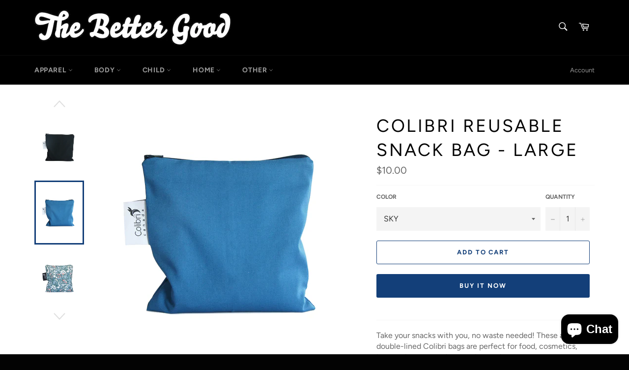

--- FILE ---
content_type: text/html; charset=utf-8
request_url: https://thebettergood.com/products/large-reusable-snack-bag
body_size: 33947
content:
<!doctype html>
<html class="no-js" lang="en">
<head>
<script src="//thebettergood.com/cdn/shop/t/5/assets/jquery.3.4.0.ets.js?v=26117515727588073361591482451" type="text/javascript"></script>

  <meta charset="utf-8">
  <meta http-equiv="X-UA-Compatible" content="IE=edge,chrome=1">
  <meta name="viewport" content="width=device-width,initial-scale=1">
  <meta name="theme-color" content="#000000">

  
    <link rel="shortcut icon" href="//thebettergood.com/cdn/shop/files/1929382_82166627316_7078017_n-3_32x32.jpg?v=1614314586" type="image/png">
  

  <link rel="canonical" href="https://the-better-good-store.myshopify.com/products/large-reusable-snack-bag">
  <title>
  COLIBRI REUSABLE SNACK BAG - LARGE &ndash; The Better Good Store
  </title>

  
    <meta name="description" content="Take your snacks with you, no waste needed! These amazing double-lined Colibri bags are perfect for food, cosmetics, laptop chargers, and so much more!  Large snack bags are 7.5 x 7.5 inches, made in Canada with 100% cotton outer, 100% polyester with polyurethane membrane (PUL), and YKK zippers that are lead, nickel-fr">
  

  <!-- /snippets/social-meta-tags.liquid -->




<meta property="og:site_name" content="The Better Good Store">
<meta property="og:url" content="https://the-better-good-store.myshopify.com/products/large-reusable-snack-bag">
<meta property="og:title" content="COLIBRI REUSABLE SNACK BAG - LARGE">
<meta property="og:type" content="product">
<meta property="og:description" content="Take your snacks with you, no waste needed! These amazing double-lined Colibri bags are perfect for food, cosmetics, laptop chargers, and so much more!  Large snack bags are 7.5 x 7.5 inches, made in Canada with 100% cotton outer, 100% polyester with polyurethane membrane (PUL), and YKK zippers that are lead, nickel-fr">

  <meta property="og:price:amount" content="10.00">
  <meta property="og:price:currency" content="CAD">

<meta property="og:image" content="http://thebettergood.com/cdn/shop/products/2129-Community_1024x1024_jpg_d697d2fe-180a-4987-96c3-28eba8091b3d_1200x1200.webp?v=1738183773"><meta property="og:image" content="http://thebettergood.com/cdn/shop/files/2161-Ladybugs_1200x1200.webp?v=1738183773"><meta property="og:image" content="http://thebettergood.com/cdn/shop/files/2100-Sloths_1200x1200.webp?v=1738183773">
<meta property="og:image:secure_url" content="https://thebettergood.com/cdn/shop/products/2129-Community_1024x1024_jpg_d697d2fe-180a-4987-96c3-28eba8091b3d_1200x1200.webp?v=1738183773"><meta property="og:image:secure_url" content="https://thebettergood.com/cdn/shop/files/2161-Ladybugs_1200x1200.webp?v=1738183773"><meta property="og:image:secure_url" content="https://thebettergood.com/cdn/shop/files/2100-Sloths_1200x1200.webp?v=1738183773">


<meta name="twitter:card" content="summary_large_image">
<meta name="twitter:title" content="COLIBRI REUSABLE SNACK BAG - LARGE">
<meta name="twitter:description" content="Take your snacks with you, no waste needed! These amazing double-lined Colibri bags are perfect for food, cosmetics, laptop chargers, and so much more!  Large snack bags are 7.5 x 7.5 inches, made in Canada with 100% cotton outer, 100% polyester with polyurethane membrane (PUL), and YKK zippers that are lead, nickel-fr">


  <script>
    document.documentElement.className = document.documentElement.className.replace('no-js', 'js');
  </script>

  <link href="//thebettergood.com/cdn/shop/t/5/assets/theme.scss.css?v=73449717892817065441759259758" rel="stylesheet" type="text/css" media="all" />

  <script>
    window.theme = window.theme || {};

    theme.strings = {
      stockAvailable: "1 available",
      addToCart: "Add to Cart",
      soldOut: "Sold Out",
      unavailable: "Unavailable",
      noStockAvailable: "The item could not be added to your cart because there are not enough in stock.",
      willNotShipUntil: "Will not ship until [date]",
      willBeInStockAfter: "Will be in stock after [date]",
      totalCartDiscount: "You're saving [savings]",
      addressError: "Error looking up that address",
      addressNoResults: "No results for that address",
      addressQueryLimit: "You have exceeded the Google API usage limit. Consider upgrading to a \u003ca href=\"https:\/\/developers.google.com\/maps\/premium\/usage-limits\"\u003ePremium Plan\u003c\/a\u003e.",
      authError: "There was a problem authenticating your Google Maps API Key.",
      slideNumber: "Slide [slide_number], current"
    };
  </script>

  <script src="//thebettergood.com/cdn/shop/t/5/assets/lazysizes.min.js?v=56045284683979784691590707499" async="async"></script>

  

  <script src="//thebettergood.com/cdn/shop/t/5/assets/vendor.js?v=59352919779726365461590707501" defer="defer"></script>

  
    <script>
      window.theme = window.theme || {};
      theme.moneyFormat = "${{amount}}";
    </script>
  

  <script src="//thebettergood.com/cdn/shop/t/5/assets/theme.js?v=17829490311171280061590707499" defer="defer"></script>

  <script>window.performance && window.performance.mark && window.performance.mark('shopify.content_for_header.start');</script><meta name="google-site-verification" content="48hzORI_HRjBbxWlSHHmtywHiKM8UP0teAH6LOJBI0U">
<meta id="shopify-digital-wallet" name="shopify-digital-wallet" content="/26560659514/digital_wallets/dialog">
<link rel="alternate" type="application/json+oembed" href="https://the-better-good-store.myshopify.com/products/large-reusable-snack-bag.oembed">
<script async="async" src="/checkouts/internal/preloads.js?locale=en-CA"></script>
<script id="shopify-features" type="application/json">{"accessToken":"90bcf786b999dd494f85e6780240142e","betas":["rich-media-storefront-analytics"],"domain":"thebettergood.com","predictiveSearch":true,"shopId":26560659514,"locale":"en"}</script>
<script>var Shopify = Shopify || {};
Shopify.shop = "the-better-good-store.myshopify.com";
Shopify.locale = "en";
Shopify.currency = {"active":"CAD","rate":"1.0"};
Shopify.country = "CA";
Shopify.theme = {"name":"Venture","id":81446174778,"schema_name":"Venture","schema_version":"11.0.16","theme_store_id":775,"role":"main"};
Shopify.theme.handle = "null";
Shopify.theme.style = {"id":null,"handle":null};
Shopify.cdnHost = "thebettergood.com/cdn";
Shopify.routes = Shopify.routes || {};
Shopify.routes.root = "/";</script>
<script type="module">!function(o){(o.Shopify=o.Shopify||{}).modules=!0}(window);</script>
<script>!function(o){function n(){var o=[];function n(){o.push(Array.prototype.slice.apply(arguments))}return n.q=o,n}var t=o.Shopify=o.Shopify||{};t.loadFeatures=n(),t.autoloadFeatures=n()}(window);</script>
<script id="shop-js-analytics" type="application/json">{"pageType":"product"}</script>
<script defer="defer" async type="module" src="//thebettergood.com/cdn/shopifycloud/shop-js/modules/v2/client.init-shop-cart-sync_WVOgQShq.en.esm.js"></script>
<script defer="defer" async type="module" src="//thebettergood.com/cdn/shopifycloud/shop-js/modules/v2/chunk.common_C_13GLB1.esm.js"></script>
<script defer="defer" async type="module" src="//thebettergood.com/cdn/shopifycloud/shop-js/modules/v2/chunk.modal_CLfMGd0m.esm.js"></script>
<script type="module">
  await import("//thebettergood.com/cdn/shopifycloud/shop-js/modules/v2/client.init-shop-cart-sync_WVOgQShq.en.esm.js");
await import("//thebettergood.com/cdn/shopifycloud/shop-js/modules/v2/chunk.common_C_13GLB1.esm.js");
await import("//thebettergood.com/cdn/shopifycloud/shop-js/modules/v2/chunk.modal_CLfMGd0m.esm.js");

  window.Shopify.SignInWithShop?.initShopCartSync?.({"fedCMEnabled":true,"windoidEnabled":true});

</script>
<script>(function() {
  var isLoaded = false;
  function asyncLoad() {
    if (isLoaded) return;
    isLoaded = true;
    var urls = ["https:\/\/instafeed.nfcube.com\/cdn\/57f21175b0663d9a97752a0c3c027725.js?shop=the-better-good-store.myshopify.com"];
    for (var i = 0; i < urls.length; i++) {
      var s = document.createElement('script');
      s.type = 'text/javascript';
      s.async = true;
      s.src = urls[i];
      var x = document.getElementsByTagName('script')[0];
      x.parentNode.insertBefore(s, x);
    }
  };
  if(window.attachEvent) {
    window.attachEvent('onload', asyncLoad);
  } else {
    window.addEventListener('load', asyncLoad, false);
  }
})();</script>
<script id="__st">var __st={"a":26560659514,"offset":-21600,"reqid":"6c895ff1-0d46-48bf-839b-bd2d93b47b64-1769648252","pageurl":"thebettergood.com\/products\/large-reusable-snack-bag","u":"1a47547e5c88","p":"product","rtyp":"product","rid":4461495943226};</script>
<script>window.ShopifyPaypalV4VisibilityTracking = true;</script>
<script id="captcha-bootstrap">!function(){'use strict';const t='contact',e='account',n='new_comment',o=[[t,t],['blogs',n],['comments',n],[t,'customer']],c=[[e,'customer_login'],[e,'guest_login'],[e,'recover_customer_password'],[e,'create_customer']],r=t=>t.map((([t,e])=>`form[action*='/${t}']:not([data-nocaptcha='true']) input[name='form_type'][value='${e}']`)).join(','),a=t=>()=>t?[...document.querySelectorAll(t)].map((t=>t.form)):[];function s(){const t=[...o],e=r(t);return a(e)}const i='password',u='form_key',d=['recaptcha-v3-token','g-recaptcha-response','h-captcha-response',i],f=()=>{try{return window.sessionStorage}catch{return}},m='__shopify_v',_=t=>t.elements[u];function p(t,e,n=!1){try{const o=window.sessionStorage,c=JSON.parse(o.getItem(e)),{data:r}=function(t){const{data:e,action:n}=t;return t[m]||n?{data:e,action:n}:{data:t,action:n}}(c);for(const[e,n]of Object.entries(r))t.elements[e]&&(t.elements[e].value=n);n&&o.removeItem(e)}catch(o){console.error('form repopulation failed',{error:o})}}const l='form_type',E='cptcha';function T(t){t.dataset[E]=!0}const w=window,h=w.document,L='Shopify',v='ce_forms',y='captcha';let A=!1;((t,e)=>{const n=(g='f06e6c50-85a8-45c8-87d0-21a2b65856fe',I='https://cdn.shopify.com/shopifycloud/storefront-forms-hcaptcha/ce_storefront_forms_captcha_hcaptcha.v1.5.2.iife.js',D={infoText:'Protected by hCaptcha',privacyText:'Privacy',termsText:'Terms'},(t,e,n)=>{const o=w[L][v],c=o.bindForm;if(c)return c(t,g,e,D).then(n);var r;o.q.push([[t,g,e,D],n]),r=I,A||(h.body.append(Object.assign(h.createElement('script'),{id:'captcha-provider',async:!0,src:r})),A=!0)});var g,I,D;w[L]=w[L]||{},w[L][v]=w[L][v]||{},w[L][v].q=[],w[L][y]=w[L][y]||{},w[L][y].protect=function(t,e){n(t,void 0,e),T(t)},Object.freeze(w[L][y]),function(t,e,n,w,h,L){const[v,y,A,g]=function(t,e,n){const i=e?o:[],u=t?c:[],d=[...i,...u],f=r(d),m=r(i),_=r(d.filter((([t,e])=>n.includes(e))));return[a(f),a(m),a(_),s()]}(w,h,L),I=t=>{const e=t.target;return e instanceof HTMLFormElement?e:e&&e.form},D=t=>v().includes(t);t.addEventListener('submit',(t=>{const e=I(t);if(!e)return;const n=D(e)&&!e.dataset.hcaptchaBound&&!e.dataset.recaptchaBound,o=_(e),c=g().includes(e)&&(!o||!o.value);(n||c)&&t.preventDefault(),c&&!n&&(function(t){try{if(!f())return;!function(t){const e=f();if(!e)return;const n=_(t);if(!n)return;const o=n.value;o&&e.removeItem(o)}(t);const e=Array.from(Array(32),(()=>Math.random().toString(36)[2])).join('');!function(t,e){_(t)||t.append(Object.assign(document.createElement('input'),{type:'hidden',name:u})),t.elements[u].value=e}(t,e),function(t,e){const n=f();if(!n)return;const o=[...t.querySelectorAll(`input[type='${i}']`)].map((({name:t})=>t)),c=[...d,...o],r={};for(const[a,s]of new FormData(t).entries())c.includes(a)||(r[a]=s);n.setItem(e,JSON.stringify({[m]:1,action:t.action,data:r}))}(t,e)}catch(e){console.error('failed to persist form',e)}}(e),e.submit())}));const S=(t,e)=>{t&&!t.dataset[E]&&(n(t,e.some((e=>e===t))),T(t))};for(const o of['focusin','change'])t.addEventListener(o,(t=>{const e=I(t);D(e)&&S(e,y())}));const B=e.get('form_key'),M=e.get(l),P=B&&M;t.addEventListener('DOMContentLoaded',(()=>{const t=y();if(P)for(const e of t)e.elements[l].value===M&&p(e,B);[...new Set([...A(),...v().filter((t=>'true'===t.dataset.shopifyCaptcha))])].forEach((e=>S(e,t)))}))}(h,new URLSearchParams(w.location.search),n,t,e,['guest_login'])})(!0,!0)}();</script>
<script integrity="sha256-4kQ18oKyAcykRKYeNunJcIwy7WH5gtpwJnB7kiuLZ1E=" data-source-attribution="shopify.loadfeatures" defer="defer" src="//thebettergood.com/cdn/shopifycloud/storefront/assets/storefront/load_feature-a0a9edcb.js" crossorigin="anonymous"></script>
<script data-source-attribution="shopify.dynamic_checkout.dynamic.init">var Shopify=Shopify||{};Shopify.PaymentButton=Shopify.PaymentButton||{isStorefrontPortableWallets:!0,init:function(){window.Shopify.PaymentButton.init=function(){};var t=document.createElement("script");t.src="https://thebettergood.com/cdn/shopifycloud/portable-wallets/latest/portable-wallets.en.js",t.type="module",document.head.appendChild(t)}};
</script>
<script data-source-attribution="shopify.dynamic_checkout.buyer_consent">
  function portableWalletsHideBuyerConsent(e){var t=document.getElementById("shopify-buyer-consent"),n=document.getElementById("shopify-subscription-policy-button");t&&n&&(t.classList.add("hidden"),t.setAttribute("aria-hidden","true"),n.removeEventListener("click",e))}function portableWalletsShowBuyerConsent(e){var t=document.getElementById("shopify-buyer-consent"),n=document.getElementById("shopify-subscription-policy-button");t&&n&&(t.classList.remove("hidden"),t.removeAttribute("aria-hidden"),n.addEventListener("click",e))}window.Shopify?.PaymentButton&&(window.Shopify.PaymentButton.hideBuyerConsent=portableWalletsHideBuyerConsent,window.Shopify.PaymentButton.showBuyerConsent=portableWalletsShowBuyerConsent);
</script>
<script>
  function portableWalletsCleanup(e){e&&e.src&&console.error("Failed to load portable wallets script "+e.src);var t=document.querySelectorAll("shopify-accelerated-checkout .shopify-payment-button__skeleton, shopify-accelerated-checkout-cart .wallet-cart-button__skeleton"),e=document.getElementById("shopify-buyer-consent");for(let e=0;e<t.length;e++)t[e].remove();e&&e.remove()}function portableWalletsNotLoadedAsModule(e){e instanceof ErrorEvent&&"string"==typeof e.message&&e.message.includes("import.meta")&&"string"==typeof e.filename&&e.filename.includes("portable-wallets")&&(window.removeEventListener("error",portableWalletsNotLoadedAsModule),window.Shopify.PaymentButton.failedToLoad=e,"loading"===document.readyState?document.addEventListener("DOMContentLoaded",window.Shopify.PaymentButton.init):window.Shopify.PaymentButton.init())}window.addEventListener("error",portableWalletsNotLoadedAsModule);
</script>

<script type="module" src="https://thebettergood.com/cdn/shopifycloud/portable-wallets/latest/portable-wallets.en.js" onError="portableWalletsCleanup(this)" crossorigin="anonymous"></script>
<script nomodule>
  document.addEventListener("DOMContentLoaded", portableWalletsCleanup);
</script>

<link id="shopify-accelerated-checkout-styles" rel="stylesheet" media="screen" href="https://thebettergood.com/cdn/shopifycloud/portable-wallets/latest/accelerated-checkout-backwards-compat.css" crossorigin="anonymous">
<style id="shopify-accelerated-checkout-cart">
        #shopify-buyer-consent {
  margin-top: 1em;
  display: inline-block;
  width: 100%;
}

#shopify-buyer-consent.hidden {
  display: none;
}

#shopify-subscription-policy-button {
  background: none;
  border: none;
  padding: 0;
  text-decoration: underline;
  font-size: inherit;
  cursor: pointer;
}

#shopify-subscription-policy-button::before {
  box-shadow: none;
}

      </style>

<script>window.performance && window.performance.mark && window.performance.mark('shopify.content_for_header.end');</script>
<link rel="stylesheet" href="//thebettergood.com/cdn/shop/t/5/assets/ets_megamenu.css?v=38421650178292304991591482447" />
<script id="etsMMNavigator">
  var ETS_MM_MONEY_FORMAT = "${{amount}}";
  var ETS_MM_LINK_LIST = [{id: "main-menu", title: "Main menu", items: ["/collections/apparel","/collections/body-1","/collections/child","/collections/home","/collections/other-1",]},{id: "footer", title: "FOR PEOPLE & PLANET", items: ["/collections/everything","/pages/what-we-do","/pages/giving","/pages/lift-program","/pages/contact","/pages/shipping","/pages/returns","/pages/employment","/policies/privacy-policy","/search",]},{id: "270600503354-child-34127534868b7a7209eb52172b4438f0-legacy-home", title: "HOME", items: ["/collections/rugs","/collections/waste-reduction","/collections/kitchenware","/collections/textiles","/collections/home-accessories","/collections/cleaning",]},{id: "271255470138-child-f5e2ea7ea7c71317b052e2d50daeaba9-legacy-textiles", title: "TEXTILES", items: ["/collections/blankets","/collections/mattresses-pillows","/collections/towels","/collections/kitchen-linens",]},{id: "271257239610-child-fe63c1de50fb89dc59a276243d3bd36f-legacy-home-accessories", title: "HOME ACCESSORIES", items: ["/collections/decor","/collections/candles-lamps",]},{id: "home", title: "HOME", items: ["/collections/blankets",]},{id: "271257698362-child-bae476ce8ee84f330341d6ae8b9c730d-legacy-kitchenware", title: "KITCHENWARE", items: ["/collections/coffee-tea-equipment","/collections/cooks-tools","/collections/cookware","/collections/fermentation","/collections/tabletop-bar",]},{id: "270727741498-child-de7d4484511d6f0b6a20df66d6410453-legacy-waste-reduction", title: "WASTE REDUCTION", items: ["/collections/water-bottles","/collections/stainless-steel","/collections/other","/collections/produce-bags","/collections/travel-mugs","/collections/utensils","/collections/compost",]},{id: "270727839802-child-98af62a4e925963b7ad3c193ea5863df-legacy-other", title: "OTHER", items: ["/collections/books-1","/collections/food","/collections/garden","/collections/misc","/collections/pet","/collections/write-draw","/collections/yoga-meditation",]},{id: "270569340986-child-886e24e284f7f01d7e64fb9a811f4fb3-legacy-body", title: "BODY", items: ["/collections/shave","/collections/bathing","/collections/body","/collections/moisturizer","/collections/dental","/collections/deodorant","/collections/soap","/collections/face","/collections/hair-care","/collections/menstrual","/collections/outdoors","/collections/scents-mists","/collections/body-care-supplies",]},{id: "271265857594-child-28ff4e6b5a47faadffebb0659a67eacb-legacy-soap", title: "SOAP", items: ["/collections/bar-soap","/collections/body-wash","/collections/castile-soap","/collections/hand-soap",]},{id: "271265792058-child-bace2806fc6695460323326b82f4dd45-legacy-face", title: "FACE", items: ["/collections/lotion","/collections/wash","/collections/oil","/collections/tools",]},{id: "271266840634-child-fedd28efd25a37a483c9fdcd42490698-legacy-hair-care", title: "HAIR CARE", items: ["/collections/shampoo","/collections/conditioner","/collections/hair-product","/collections/hair-tools",]},{id: "271261433914-child-ac24fb1b8b43f83e0a89a1214866a6db-legacy-child", title: "CHILD", items: ["/collections/child-clothes","/collections/child-footwear","/collections/blankets-and-swaddles","/collections/child-body-care","/collections/teething","/collections/puzzles-games","/collections/toys","/collections/child-dishes",]},{id: "270570029114-child-6271b65eaf9a4f62ebd2a97304e425ff-legacy-apparel", title: "APPAREL", items: ["/collections/tops","/collections/bottoms","/collections/dresses-skirts","/collections/socks","/collections/footwear","/collections/under-garments","/collections/spa-ware","/collections/headware","/collections/readers","/collections/sunglasses","/collections/jewelry","/collections/bags",]},{id: "271260876858-child-8b5d828d39d97ab6e43f1db34c6c5552-legacy-food", title: "FOOD", items: ["/collections/sweet","/collections/savoury","/collections/coffee-tea",]},{id: "customer-account-main-menu", title: "Customer account main menu", items: ["/","https://shopify.com/26560659514/account/orders?locale=en&region_country=CA",]},];
</script>

<script src="//thebettergood.com/cdn/shop/t/5/assets/ets_megamenu_config.js?v=55254808309328852991591482449" type="text/javascript"></script>
<script src="//thebettergood.com/cdn/shop/t/5/assets/ets_megamenu.js?v=130063412530395019951591482448" type="text/javascript"></script>

<script src="https://cdn.shopify.com/extensions/e8878072-2f6b-4e89-8082-94b04320908d/inbox-1254/assets/inbox-chat-loader.js" type="text/javascript" defer="defer"></script>
<link href="https://monorail-edge.shopifysvc.com" rel="dns-prefetch">
<script>(function(){if ("sendBeacon" in navigator && "performance" in window) {try {var session_token_from_headers = performance.getEntriesByType('navigation')[0].serverTiming.find(x => x.name == '_s').description;} catch {var session_token_from_headers = undefined;}var session_cookie_matches = document.cookie.match(/_shopify_s=([^;]*)/);var session_token_from_cookie = session_cookie_matches && session_cookie_matches.length === 2 ? session_cookie_matches[1] : "";var session_token = session_token_from_headers || session_token_from_cookie || "";function handle_abandonment_event(e) {var entries = performance.getEntries().filter(function(entry) {return /monorail-edge.shopifysvc.com/.test(entry.name);});if (!window.abandonment_tracked && entries.length === 0) {window.abandonment_tracked = true;var currentMs = Date.now();var navigation_start = performance.timing.navigationStart;var payload = {shop_id: 26560659514,url: window.location.href,navigation_start,duration: currentMs - navigation_start,session_token,page_type: "product"};window.navigator.sendBeacon("https://monorail-edge.shopifysvc.com/v1/produce", JSON.stringify({schema_id: "online_store_buyer_site_abandonment/1.1",payload: payload,metadata: {event_created_at_ms: currentMs,event_sent_at_ms: currentMs}}));}}window.addEventListener('pagehide', handle_abandonment_event);}}());</script>
<script id="web-pixels-manager-setup">(function e(e,d,r,n,o){if(void 0===o&&(o={}),!Boolean(null===(a=null===(i=window.Shopify)||void 0===i?void 0:i.analytics)||void 0===a?void 0:a.replayQueue)){var i,a;window.Shopify=window.Shopify||{};var t=window.Shopify;t.analytics=t.analytics||{};var s=t.analytics;s.replayQueue=[],s.publish=function(e,d,r){return s.replayQueue.push([e,d,r]),!0};try{self.performance.mark("wpm:start")}catch(e){}var l=function(){var e={modern:/Edge?\/(1{2}[4-9]|1[2-9]\d|[2-9]\d{2}|\d{4,})\.\d+(\.\d+|)|Firefox\/(1{2}[4-9]|1[2-9]\d|[2-9]\d{2}|\d{4,})\.\d+(\.\d+|)|Chrom(ium|e)\/(9{2}|\d{3,})\.\d+(\.\d+|)|(Maci|X1{2}).+ Version\/(15\.\d+|(1[6-9]|[2-9]\d|\d{3,})\.\d+)([,.]\d+|)( \(\w+\)|)( Mobile\/\w+|) Safari\/|Chrome.+OPR\/(9{2}|\d{3,})\.\d+\.\d+|(CPU[ +]OS|iPhone[ +]OS|CPU[ +]iPhone|CPU IPhone OS|CPU iPad OS)[ +]+(15[._]\d+|(1[6-9]|[2-9]\d|\d{3,})[._]\d+)([._]\d+|)|Android:?[ /-](13[3-9]|1[4-9]\d|[2-9]\d{2}|\d{4,})(\.\d+|)(\.\d+|)|Android.+Firefox\/(13[5-9]|1[4-9]\d|[2-9]\d{2}|\d{4,})\.\d+(\.\d+|)|Android.+Chrom(ium|e)\/(13[3-9]|1[4-9]\d|[2-9]\d{2}|\d{4,})\.\d+(\.\d+|)|SamsungBrowser\/([2-9]\d|\d{3,})\.\d+/,legacy:/Edge?\/(1[6-9]|[2-9]\d|\d{3,})\.\d+(\.\d+|)|Firefox\/(5[4-9]|[6-9]\d|\d{3,})\.\d+(\.\d+|)|Chrom(ium|e)\/(5[1-9]|[6-9]\d|\d{3,})\.\d+(\.\d+|)([\d.]+$|.*Safari\/(?![\d.]+ Edge\/[\d.]+$))|(Maci|X1{2}).+ Version\/(10\.\d+|(1[1-9]|[2-9]\d|\d{3,})\.\d+)([,.]\d+|)( \(\w+\)|)( Mobile\/\w+|) Safari\/|Chrome.+OPR\/(3[89]|[4-9]\d|\d{3,})\.\d+\.\d+|(CPU[ +]OS|iPhone[ +]OS|CPU[ +]iPhone|CPU IPhone OS|CPU iPad OS)[ +]+(10[._]\d+|(1[1-9]|[2-9]\d|\d{3,})[._]\d+)([._]\d+|)|Android:?[ /-](13[3-9]|1[4-9]\d|[2-9]\d{2}|\d{4,})(\.\d+|)(\.\d+|)|Mobile Safari.+OPR\/([89]\d|\d{3,})\.\d+\.\d+|Android.+Firefox\/(13[5-9]|1[4-9]\d|[2-9]\d{2}|\d{4,})\.\d+(\.\d+|)|Android.+Chrom(ium|e)\/(13[3-9]|1[4-9]\d|[2-9]\d{2}|\d{4,})\.\d+(\.\d+|)|Android.+(UC? ?Browser|UCWEB|U3)[ /]?(15\.([5-9]|\d{2,})|(1[6-9]|[2-9]\d|\d{3,})\.\d+)\.\d+|SamsungBrowser\/(5\.\d+|([6-9]|\d{2,})\.\d+)|Android.+MQ{2}Browser\/(14(\.(9|\d{2,})|)|(1[5-9]|[2-9]\d|\d{3,})(\.\d+|))(\.\d+|)|K[Aa][Ii]OS\/(3\.\d+|([4-9]|\d{2,})\.\d+)(\.\d+|)/},d=e.modern,r=e.legacy,n=navigator.userAgent;return n.match(d)?"modern":n.match(r)?"legacy":"unknown"}(),u="modern"===l?"modern":"legacy",c=(null!=n?n:{modern:"",legacy:""})[u],f=function(e){return[e.baseUrl,"/wpm","/b",e.hashVersion,"modern"===e.buildTarget?"m":"l",".js"].join("")}({baseUrl:d,hashVersion:r,buildTarget:u}),m=function(e){var d=e.version,r=e.bundleTarget,n=e.surface,o=e.pageUrl,i=e.monorailEndpoint;return{emit:function(e){var a=e.status,t=e.errorMsg,s=(new Date).getTime(),l=JSON.stringify({metadata:{event_sent_at_ms:s},events:[{schema_id:"web_pixels_manager_load/3.1",payload:{version:d,bundle_target:r,page_url:o,status:a,surface:n,error_msg:t},metadata:{event_created_at_ms:s}}]});if(!i)return console&&console.warn&&console.warn("[Web Pixels Manager] No Monorail endpoint provided, skipping logging."),!1;try{return self.navigator.sendBeacon.bind(self.navigator)(i,l)}catch(e){}var u=new XMLHttpRequest;try{return u.open("POST",i,!0),u.setRequestHeader("Content-Type","text/plain"),u.send(l),!0}catch(e){return console&&console.warn&&console.warn("[Web Pixels Manager] Got an unhandled error while logging to Monorail."),!1}}}}({version:r,bundleTarget:l,surface:e.surface,pageUrl:self.location.href,monorailEndpoint:e.monorailEndpoint});try{o.browserTarget=l,function(e){var d=e.src,r=e.async,n=void 0===r||r,o=e.onload,i=e.onerror,a=e.sri,t=e.scriptDataAttributes,s=void 0===t?{}:t,l=document.createElement("script"),u=document.querySelector("head"),c=document.querySelector("body");if(l.async=n,l.src=d,a&&(l.integrity=a,l.crossOrigin="anonymous"),s)for(var f in s)if(Object.prototype.hasOwnProperty.call(s,f))try{l.dataset[f]=s[f]}catch(e){}if(o&&l.addEventListener("load",o),i&&l.addEventListener("error",i),u)u.appendChild(l);else{if(!c)throw new Error("Did not find a head or body element to append the script");c.appendChild(l)}}({src:f,async:!0,onload:function(){if(!function(){var e,d;return Boolean(null===(d=null===(e=window.Shopify)||void 0===e?void 0:e.analytics)||void 0===d?void 0:d.initialized)}()){var d=window.webPixelsManager.init(e)||void 0;if(d){var r=window.Shopify.analytics;r.replayQueue.forEach((function(e){var r=e[0],n=e[1],o=e[2];d.publishCustomEvent(r,n,o)})),r.replayQueue=[],r.publish=d.publishCustomEvent,r.visitor=d.visitor,r.initialized=!0}}},onerror:function(){return m.emit({status:"failed",errorMsg:"".concat(f," has failed to load")})},sri:function(e){var d=/^sha384-[A-Za-z0-9+/=]+$/;return"string"==typeof e&&d.test(e)}(c)?c:"",scriptDataAttributes:o}),m.emit({status:"loading"})}catch(e){m.emit({status:"failed",errorMsg:(null==e?void 0:e.message)||"Unknown error"})}}})({shopId: 26560659514,storefrontBaseUrl: "https://the-better-good-store.myshopify.com",extensionsBaseUrl: "https://extensions.shopifycdn.com/cdn/shopifycloud/web-pixels-manager",monorailEndpoint: "https://monorail-edge.shopifysvc.com/unstable/produce_batch",surface: "storefront-renderer",enabledBetaFlags: ["2dca8a86"],webPixelsConfigList: [{"id":"219938874","configuration":"{\"config\":\"{\\\"pixel_id\\\":\\\"G-B66T84LR5V\\\",\\\"target_country\\\":\\\"CA\\\",\\\"gtag_events\\\":[{\\\"type\\\":\\\"begin_checkout\\\",\\\"action_label\\\":\\\"G-B66T84LR5V\\\"},{\\\"type\\\":\\\"search\\\",\\\"action_label\\\":\\\"G-B66T84LR5V\\\"},{\\\"type\\\":\\\"view_item\\\",\\\"action_label\\\":[\\\"G-B66T84LR5V\\\",\\\"MC-S1E981PRJG\\\"]},{\\\"type\\\":\\\"purchase\\\",\\\"action_label\\\":[\\\"G-B66T84LR5V\\\",\\\"MC-S1E981PRJG\\\"]},{\\\"type\\\":\\\"page_view\\\",\\\"action_label\\\":[\\\"G-B66T84LR5V\\\",\\\"MC-S1E981PRJG\\\"]},{\\\"type\\\":\\\"add_payment_info\\\",\\\"action_label\\\":\\\"G-B66T84LR5V\\\"},{\\\"type\\\":\\\"add_to_cart\\\",\\\"action_label\\\":\\\"G-B66T84LR5V\\\"}],\\\"enable_monitoring_mode\\\":false}\"}","eventPayloadVersion":"v1","runtimeContext":"OPEN","scriptVersion":"b2a88bafab3e21179ed38636efcd8a93","type":"APP","apiClientId":1780363,"privacyPurposes":[],"dataSharingAdjustments":{"protectedCustomerApprovalScopes":["read_customer_address","read_customer_email","read_customer_name","read_customer_personal_data","read_customer_phone"]}},{"id":"81133626","configuration":"{\"pixel_id\":\"722366155163426\",\"pixel_type\":\"facebook_pixel\",\"metaapp_system_user_token\":\"-\"}","eventPayloadVersion":"v1","runtimeContext":"OPEN","scriptVersion":"ca16bc87fe92b6042fbaa3acc2fbdaa6","type":"APP","apiClientId":2329312,"privacyPurposes":["ANALYTICS","MARKETING","SALE_OF_DATA"],"dataSharingAdjustments":{"protectedCustomerApprovalScopes":["read_customer_address","read_customer_email","read_customer_name","read_customer_personal_data","read_customer_phone"]}},{"id":"shopify-app-pixel","configuration":"{}","eventPayloadVersion":"v1","runtimeContext":"STRICT","scriptVersion":"0450","apiClientId":"shopify-pixel","type":"APP","privacyPurposes":["ANALYTICS","MARKETING"]},{"id":"shopify-custom-pixel","eventPayloadVersion":"v1","runtimeContext":"LAX","scriptVersion":"0450","apiClientId":"shopify-pixel","type":"CUSTOM","privacyPurposes":["ANALYTICS","MARKETING"]}],isMerchantRequest: false,initData: {"shop":{"name":"The Better Good Store","paymentSettings":{"currencyCode":"CAD"},"myshopifyDomain":"the-better-good-store.myshopify.com","countryCode":"CA","storefrontUrl":"https:\/\/the-better-good-store.myshopify.com"},"customer":null,"cart":null,"checkout":null,"productVariants":[{"price":{"amount":10.0,"currencyCode":"CAD"},"product":{"title":"COLIBRI REUSABLE SNACK BAG - LARGE","vendor":"Colibri","id":"4461495943226","untranslatedTitle":"COLIBRI REUSABLE SNACK BAG - LARGE","url":"\/products\/large-reusable-snack-bag","type":"SNACK BAG"},"id":"31987254689850","image":{"src":"\/\/thebettergood.com\/cdn\/shop\/products\/2129-Community_1024x1024_jpg_d697d2fe-180a-4987-96c3-28eba8091b3d.webp?v=1738183773"},"sku":"","title":"COMMUNITY","untranslatedTitle":"COMMUNITY"},{"price":{"amount":10.0,"currencyCode":"CAD"},"product":{"title":"COLIBRI REUSABLE SNACK BAG - LARGE","vendor":"Colibri","id":"4461495943226","untranslatedTitle":"COLIBRI REUSABLE SNACK BAG - LARGE","url":"\/products\/large-reusable-snack-bag","type":"SNACK BAG"},"id":"40766918164538","image":{"src":"\/\/thebettergood.com\/cdn\/shop\/files\/2161-Ladybugs.webp?v=1738183773"},"sku":"","title":"LADYBUGS","untranslatedTitle":"LADYBUGS"},{"price":{"amount":10.0,"currencyCode":"CAD"},"product":{"title":"COLIBRI REUSABLE SNACK BAG - LARGE","vendor":"Colibri","id":"4461495943226","untranslatedTitle":"COLIBRI REUSABLE SNACK BAG - LARGE","url":"\/products\/large-reusable-snack-bag","type":"SNACK BAG"},"id":"40766917214266","image":{"src":"\/\/thebettergood.com\/cdn\/shop\/files\/2100-Sloths.webp?v=1738183773"},"sku":"","title":"SLOTHS","untranslatedTitle":"SLOTHS"},{"price":{"amount":10.0,"currencyCode":"CAD"},"product":{"title":"COLIBRI REUSABLE SNACK BAG - LARGE","vendor":"Colibri","id":"4461495943226","untranslatedTitle":"COLIBRI REUSABLE SNACK BAG - LARGE","url":"\/products\/large-reusable-snack-bag","type":"SNACK BAG"},"id":"40766917935162","image":{"src":"\/\/thebettergood.com\/cdn\/shop\/files\/2157-Cats.webp?v=1738183773"},"sku":"","title":"CATS","untranslatedTitle":"CATS"},{"price":{"amount":10.0,"currencyCode":"CAD"},"product":{"title":"COLIBRI REUSABLE SNACK BAG - LARGE","vendor":"Colibri","id":"4461495943226","untranslatedTitle":"COLIBRI REUSABLE SNACK BAG - LARGE","url":"\/products\/large-reusable-snack-bag","type":"SNACK BAG"},"id":"40507742552122","image":{"src":"\/\/thebettergood.com\/cdn\/shop\/files\/2000Butterfly_2be688ea-af93-40ff-8883-68c822b79fe2.webp?v=1738183773"},"sku":"","title":"BUTTERFLY","untranslatedTitle":"BUTTERFLY"},{"price":{"amount":10.0,"currencyCode":"CAD"},"product":{"title":"COLIBRI REUSABLE SNACK BAG - LARGE","vendor":"Colibri","id":"4461495943226","untranslatedTitle":"COLIBRI REUSABLE SNACK BAG - LARGE","url":"\/products\/large-reusable-snack-bag","type":"SNACK BAG"},"id":"32118548234298","image":{"src":"\/\/thebettergood.com\/cdn\/shop\/products\/2126-Pepper_1024x1024_jpg_2840b7ef-a7bb-4644-a611-20db42e2775d.webp?v=1738183773"},"sku":"","title":"PEPPER","untranslatedTitle":"PEPPER"},{"price":{"amount":10.0,"currencyCode":"CAD"},"product":{"title":"COLIBRI REUSABLE SNACK BAG - LARGE","vendor":"Colibri","id":"4461495943226","untranslatedTitle":"COLIBRI REUSABLE SNACK BAG - LARGE","url":"\/products\/large-reusable-snack-bag","type":"SNACK BAG"},"id":"39391782207546","image":{"src":"\/\/thebettergood.com\/cdn\/shop\/products\/2124-Sky_1024x1024_jpg.webp?v=1738183773"},"sku":"","title":"SKY","untranslatedTitle":"SKY"},{"price":{"amount":10.0,"currencyCode":"CAD"},"product":{"title":"COLIBRI REUSABLE SNACK BAG - LARGE","vendor":"Colibri","id":"4461495943226","untranslatedTitle":"COLIBRI REUSABLE SNACK BAG - LARGE","url":"\/products\/large-reusable-snack-bag","type":"SNACK BAG"},"id":"40507744813114","image":{"src":"\/\/thebettergood.com\/cdn\/shop\/files\/IMG_2184_79b3fd83-0aa5-42c8-a0f2-8b636639bb9c.webp?v=1738183773"},"sku":"","title":"LEMON","untranslatedTitle":"LEMON"},{"price":{"amount":10.0,"currencyCode":"CAD"},"product":{"title":"COLIBRI REUSABLE SNACK BAG - LARGE","vendor":"Colibri","id":"4461495943226","untranslatedTitle":"COLIBRI REUSABLE SNACK BAG - LARGE","url":"\/products\/large-reusable-snack-bag","type":"SNACK BAG"},"id":"40507743830074","image":{"src":"\/\/thebettergood.com\/cdn\/shop\/files\/2000Floral.webp?v=1738183773"},"sku":"","title":"MEADOW","untranslatedTitle":"MEADOW"},{"price":{"amount":10.0,"currencyCode":"CAD"},"product":{"title":"COLIBRI REUSABLE SNACK BAG - LARGE","vendor":"Colibri","id":"4461495943226","untranslatedTitle":"COLIBRI REUSABLE SNACK BAG - LARGE","url":"\/products\/large-reusable-snack-bag","type":"SNACK BAG"},"id":"40790483271738","image":{"src":"\/\/thebettergood.com\/cdn\/shop\/files\/2120FirefliesLifestyle_6b5781ab-9644-46c0-875f-0f5dd6dfb280.webp?v=1740432263"},"sku":"","title":"FIREFLIES","untranslatedTitle":"FIREFLIES"},{"price":{"amount":10.0,"currencyCode":"CAD"},"product":{"title":"COLIBRI REUSABLE SNACK BAG - LARGE","vendor":"Colibri","id":"4461495943226","untranslatedTitle":"COLIBRI REUSABLE SNACK BAG - LARGE","url":"\/products\/large-reusable-snack-bag","type":"SNACK BAG"},"id":"40027667857466","image":{"src":"\/\/thebettergood.com\/cdn\/shop\/products\/2121-Nest_1024x1024_1eca430a-3797-4e7a-8f95-30ce5182bdb2.webp?v=1740432263"},"sku":"","title":"NEST","untranslatedTitle":"NEST"},{"price":{"amount":10.0,"currencyCode":"CAD"},"product":{"title":"COLIBRI REUSABLE SNACK BAG - LARGE","vendor":"Colibri","id":"4461495943226","untranslatedTitle":"COLIBRI REUSABLE SNACK BAG - LARGE","url":"\/products\/large-reusable-snack-bag","type":"SNACK BAG"},"id":"31574673588282","image":{"src":"\/\/thebettergood.com\/cdn\/shop\/products\/2073_1024x1024_png_ca4f8eda-ab04-4a43-a87e-5ed34a27cd13.webp?v=1740432263"},"sku":"","title":"FAIRY TALE","untranslatedTitle":"FAIRY TALE"},{"price":{"amount":10.0,"currencyCode":"CAD"},"product":{"title":"COLIBRI REUSABLE SNACK BAG - LARGE","vendor":"Colibri","id":"4461495943226","untranslatedTitle":"COLIBRI REUSABLE SNACK BAG - LARGE","url":"\/products\/large-reusable-snack-bag","type":"SNACK BAG"},"id":"39482438058042","image":{"src":"\/\/thebettergood.com\/cdn\/shop\/products\/image_9d4f1156-2a25-4e5d-85da-7023f03de616.jpg?v=1740432263"},"sku":"","title":"TUNDRA","untranslatedTitle":"TUNDRA"}],"purchasingCompany":null},},"https://thebettergood.com/cdn","1d2a099fw23dfb22ep557258f5m7a2edbae",{"modern":"","legacy":""},{"shopId":"26560659514","storefrontBaseUrl":"https:\/\/the-better-good-store.myshopify.com","extensionBaseUrl":"https:\/\/extensions.shopifycdn.com\/cdn\/shopifycloud\/web-pixels-manager","surface":"storefront-renderer","enabledBetaFlags":"[\"2dca8a86\"]","isMerchantRequest":"false","hashVersion":"1d2a099fw23dfb22ep557258f5m7a2edbae","publish":"custom","events":"[[\"page_viewed\",{}],[\"product_viewed\",{\"productVariant\":{\"price\":{\"amount\":10.0,\"currencyCode\":\"CAD\"},\"product\":{\"title\":\"COLIBRI REUSABLE SNACK BAG - LARGE\",\"vendor\":\"Colibri\",\"id\":\"4461495943226\",\"untranslatedTitle\":\"COLIBRI REUSABLE SNACK BAG - LARGE\",\"url\":\"\/products\/large-reusable-snack-bag\",\"type\":\"SNACK BAG\"},\"id\":\"39391782207546\",\"image\":{\"src\":\"\/\/thebettergood.com\/cdn\/shop\/products\/2124-Sky_1024x1024_jpg.webp?v=1738183773\"},\"sku\":\"\",\"title\":\"SKY\",\"untranslatedTitle\":\"SKY\"}}]]"});</script><script>
  window.ShopifyAnalytics = window.ShopifyAnalytics || {};
  window.ShopifyAnalytics.meta = window.ShopifyAnalytics.meta || {};
  window.ShopifyAnalytics.meta.currency = 'CAD';
  var meta = {"product":{"id":4461495943226,"gid":"gid:\/\/shopify\/Product\/4461495943226","vendor":"Colibri","type":"SNACK BAG","handle":"large-reusable-snack-bag","variants":[{"id":31987254689850,"price":1000,"name":"COLIBRI REUSABLE SNACK BAG - LARGE - COMMUNITY","public_title":"COMMUNITY","sku":""},{"id":40766918164538,"price":1000,"name":"COLIBRI REUSABLE SNACK BAG - LARGE - LADYBUGS","public_title":"LADYBUGS","sku":""},{"id":40766917214266,"price":1000,"name":"COLIBRI REUSABLE SNACK BAG - LARGE - SLOTHS","public_title":"SLOTHS","sku":""},{"id":40766917935162,"price":1000,"name":"COLIBRI REUSABLE SNACK BAG - LARGE - CATS","public_title":"CATS","sku":""},{"id":40507742552122,"price":1000,"name":"COLIBRI REUSABLE SNACK BAG - LARGE - BUTTERFLY","public_title":"BUTTERFLY","sku":""},{"id":32118548234298,"price":1000,"name":"COLIBRI REUSABLE SNACK BAG - LARGE - PEPPER","public_title":"PEPPER","sku":""},{"id":39391782207546,"price":1000,"name":"COLIBRI REUSABLE SNACK BAG - LARGE - SKY","public_title":"SKY","sku":""},{"id":40507744813114,"price":1000,"name":"COLIBRI REUSABLE SNACK BAG - LARGE - LEMON","public_title":"LEMON","sku":""},{"id":40507743830074,"price":1000,"name":"COLIBRI REUSABLE SNACK BAG - LARGE - MEADOW","public_title":"MEADOW","sku":""},{"id":40790483271738,"price":1000,"name":"COLIBRI REUSABLE SNACK BAG - LARGE - FIREFLIES","public_title":"FIREFLIES","sku":""},{"id":40027667857466,"price":1000,"name":"COLIBRI REUSABLE SNACK BAG - LARGE - NEST","public_title":"NEST","sku":""},{"id":31574673588282,"price":1000,"name":"COLIBRI REUSABLE SNACK BAG - LARGE - FAIRY TALE","public_title":"FAIRY TALE","sku":""},{"id":39482438058042,"price":1000,"name":"COLIBRI REUSABLE SNACK BAG - LARGE - TUNDRA","public_title":"TUNDRA","sku":""}],"remote":false},"page":{"pageType":"product","resourceType":"product","resourceId":4461495943226,"requestId":"6c895ff1-0d46-48bf-839b-bd2d93b47b64-1769648252"}};
  for (var attr in meta) {
    window.ShopifyAnalytics.meta[attr] = meta[attr];
  }
</script>
<script class="analytics">
  (function () {
    var customDocumentWrite = function(content) {
      var jquery = null;

      if (window.jQuery) {
        jquery = window.jQuery;
      } else if (window.Checkout && window.Checkout.$) {
        jquery = window.Checkout.$;
      }

      if (jquery) {
        jquery('body').append(content);
      }
    };

    var hasLoggedConversion = function(token) {
      if (token) {
        return document.cookie.indexOf('loggedConversion=' + token) !== -1;
      }
      return false;
    }

    var setCookieIfConversion = function(token) {
      if (token) {
        var twoMonthsFromNow = new Date(Date.now());
        twoMonthsFromNow.setMonth(twoMonthsFromNow.getMonth() + 2);

        document.cookie = 'loggedConversion=' + token + '; expires=' + twoMonthsFromNow;
      }
    }

    var trekkie = window.ShopifyAnalytics.lib = window.trekkie = window.trekkie || [];
    if (trekkie.integrations) {
      return;
    }
    trekkie.methods = [
      'identify',
      'page',
      'ready',
      'track',
      'trackForm',
      'trackLink'
    ];
    trekkie.factory = function(method) {
      return function() {
        var args = Array.prototype.slice.call(arguments);
        args.unshift(method);
        trekkie.push(args);
        return trekkie;
      };
    };
    for (var i = 0; i < trekkie.methods.length; i++) {
      var key = trekkie.methods[i];
      trekkie[key] = trekkie.factory(key);
    }
    trekkie.load = function(config) {
      trekkie.config = config || {};
      trekkie.config.initialDocumentCookie = document.cookie;
      var first = document.getElementsByTagName('script')[0];
      var script = document.createElement('script');
      script.type = 'text/javascript';
      script.onerror = function(e) {
        var scriptFallback = document.createElement('script');
        scriptFallback.type = 'text/javascript';
        scriptFallback.onerror = function(error) {
                var Monorail = {
      produce: function produce(monorailDomain, schemaId, payload) {
        var currentMs = new Date().getTime();
        var event = {
          schema_id: schemaId,
          payload: payload,
          metadata: {
            event_created_at_ms: currentMs,
            event_sent_at_ms: currentMs
          }
        };
        return Monorail.sendRequest("https://" + monorailDomain + "/v1/produce", JSON.stringify(event));
      },
      sendRequest: function sendRequest(endpointUrl, payload) {
        // Try the sendBeacon API
        if (window && window.navigator && typeof window.navigator.sendBeacon === 'function' && typeof window.Blob === 'function' && !Monorail.isIos12()) {
          var blobData = new window.Blob([payload], {
            type: 'text/plain'
          });

          if (window.navigator.sendBeacon(endpointUrl, blobData)) {
            return true;
          } // sendBeacon was not successful

        } // XHR beacon

        var xhr = new XMLHttpRequest();

        try {
          xhr.open('POST', endpointUrl);
          xhr.setRequestHeader('Content-Type', 'text/plain');
          xhr.send(payload);
        } catch (e) {
          console.log(e);
        }

        return false;
      },
      isIos12: function isIos12() {
        return window.navigator.userAgent.lastIndexOf('iPhone; CPU iPhone OS 12_') !== -1 || window.navigator.userAgent.lastIndexOf('iPad; CPU OS 12_') !== -1;
      }
    };
    Monorail.produce('monorail-edge.shopifysvc.com',
      'trekkie_storefront_load_errors/1.1',
      {shop_id: 26560659514,
      theme_id: 81446174778,
      app_name: "storefront",
      context_url: window.location.href,
      source_url: "//thebettergood.com/cdn/s/trekkie.storefront.a804e9514e4efded663580eddd6991fcc12b5451.min.js"});

        };
        scriptFallback.async = true;
        scriptFallback.src = '//thebettergood.com/cdn/s/trekkie.storefront.a804e9514e4efded663580eddd6991fcc12b5451.min.js';
        first.parentNode.insertBefore(scriptFallback, first);
      };
      script.async = true;
      script.src = '//thebettergood.com/cdn/s/trekkie.storefront.a804e9514e4efded663580eddd6991fcc12b5451.min.js';
      first.parentNode.insertBefore(script, first);
    };
    trekkie.load(
      {"Trekkie":{"appName":"storefront","development":false,"defaultAttributes":{"shopId":26560659514,"isMerchantRequest":null,"themeId":81446174778,"themeCityHash":"17226815588051401216","contentLanguage":"en","currency":"CAD","eventMetadataId":"df88144e-f3f1-41d2-8538-4f3d9786b353"},"isServerSideCookieWritingEnabled":true,"monorailRegion":"shop_domain","enabledBetaFlags":["65f19447","b5387b81"]},"Session Attribution":{},"S2S":{"facebookCapiEnabled":true,"source":"trekkie-storefront-renderer","apiClientId":580111}}
    );

    var loaded = false;
    trekkie.ready(function() {
      if (loaded) return;
      loaded = true;

      window.ShopifyAnalytics.lib = window.trekkie;

      var originalDocumentWrite = document.write;
      document.write = customDocumentWrite;
      try { window.ShopifyAnalytics.merchantGoogleAnalytics.call(this); } catch(error) {};
      document.write = originalDocumentWrite;

      window.ShopifyAnalytics.lib.page(null,{"pageType":"product","resourceType":"product","resourceId":4461495943226,"requestId":"6c895ff1-0d46-48bf-839b-bd2d93b47b64-1769648252","shopifyEmitted":true});

      var match = window.location.pathname.match(/checkouts\/(.+)\/(thank_you|post_purchase)/)
      var token = match? match[1]: undefined;
      if (!hasLoggedConversion(token)) {
        setCookieIfConversion(token);
        window.ShopifyAnalytics.lib.track("Viewed Product",{"currency":"CAD","variantId":31987254689850,"productId":4461495943226,"productGid":"gid:\/\/shopify\/Product\/4461495943226","name":"COLIBRI REUSABLE SNACK BAG - LARGE - COMMUNITY","price":"10.00","sku":"","brand":"Colibri","variant":"COMMUNITY","category":"SNACK BAG","nonInteraction":true,"remote":false},undefined,undefined,{"shopifyEmitted":true});
      window.ShopifyAnalytics.lib.track("monorail:\/\/trekkie_storefront_viewed_product\/1.1",{"currency":"CAD","variantId":31987254689850,"productId":4461495943226,"productGid":"gid:\/\/shopify\/Product\/4461495943226","name":"COLIBRI REUSABLE SNACK BAG - LARGE - COMMUNITY","price":"10.00","sku":"","brand":"Colibri","variant":"COMMUNITY","category":"SNACK BAG","nonInteraction":true,"remote":false,"referer":"https:\/\/thebettergood.com\/products\/large-reusable-snack-bag"});
      }
    });


        var eventsListenerScript = document.createElement('script');
        eventsListenerScript.async = true;
        eventsListenerScript.src = "//thebettergood.com/cdn/shopifycloud/storefront/assets/shop_events_listener-3da45d37.js";
        document.getElementsByTagName('head')[0].appendChild(eventsListenerScript);

})();</script>
  <script>
  if (!window.ga || (window.ga && typeof window.ga !== 'function')) {
    window.ga = function ga() {
      (window.ga.q = window.ga.q || []).push(arguments);
      if (window.Shopify && window.Shopify.analytics && typeof window.Shopify.analytics.publish === 'function') {
        window.Shopify.analytics.publish("ga_stub_called", {}, {sendTo: "google_osp_migration"});
      }
      console.error("Shopify's Google Analytics stub called with:", Array.from(arguments), "\nSee https://help.shopify.com/manual/promoting-marketing/pixels/pixel-migration#google for more information.");
    };
    if (window.Shopify && window.Shopify.analytics && typeof window.Shopify.analytics.publish === 'function') {
      window.Shopify.analytics.publish("ga_stub_initialized", {}, {sendTo: "google_osp_migration"});
    }
  }
</script>
<script
  defer
  src="https://thebettergood.com/cdn/shopifycloud/perf-kit/shopify-perf-kit-3.1.0.min.js"
  data-application="storefront-renderer"
  data-shop-id="26560659514"
  data-render-region="gcp-us-east1"
  data-page-type="product"
  data-theme-instance-id="81446174778"
  data-theme-name="Venture"
  data-theme-version="11.0.16"
  data-monorail-region="shop_domain"
  data-resource-timing-sampling-rate="10"
  data-shs="true"
  data-shs-beacon="true"
  data-shs-export-with-fetch="true"
  data-shs-logs-sample-rate="1"
  data-shs-beacon-endpoint="https://thebettergood.com/api/collect"
></script>
</head>

<body class="template-product" >



<div class="ets_mm_height_sticky
 disable_sticky_mobile
"></div>
<div class="ets_megamenu_frame ets_mm_container_sticky  ets_mm_hidden
             disable_sticky_mobile
    ">

  <div 
    class="ets_mm_container_width "
    style="    list-style: none;
    margin: 0 auto; 
              width: 1170px
    ">
      <div class="ybc-menu-toggle ybc-menu-btn closed">
          <span class="ybc-menu-button-toggle_icon"><i class="icon-bar"></i><i class="icon-bar"></i><i class="icon-bar"></i></span>
          Menu
      </div>
    <ul
    class="mm_menus_ul ets_mm_megamenu layout_layout5 
    effect_hover_default
                     sticky_enabled
                   disable_sticky_mobile
                             show_icon_in_mobile
                  transition_floating
    "
    >
        <li class="close_menu">
            <div class="pull-left">
                <span class="mm_menus_back">
                    <i class="icon-bar"></i>
                    <i class="icon-bar"></i>
                    <i class="icon-bar"></i>
                </span>
                Menu
            </div>
            <div class="pull-right">
                <span class="mm_menus_back_icon"></span>
                Back
            </div>
        </li>

      <!-- start insert code -->
                              <li
        class="mm_menus_li mm_sub_align_full
       mm_has_sub                         "
        style="">

          <a href="/"
            style=""
            target="_self">
            <span class="mm_menu_content_title">
                            PRODUCTS
              <span class="mm_arrow"></span>
                      </span>
          </a>
                      <span class="arrow closed"></span>
          
                      <ul class="mm_columns_ul" style="
                                      width: 100%;
                        ">
              <!-- column and block -->
                                              <li class="mm_columns_li column_size_4
     mm_has_sub      ">
        <ul class="mm_blocks_ul">
                                                                    <li class="mm_blocks_li">
                        <div class="ets_mm_block mm_block_type_collection">
                                                            <h4 class="submenu_title">
                                                                            KITCHEN
                                                                    </h4>
                                                        <div class="ets_mm_block_content">
                                                                    <ul class="ets_mm_categories">
                                                                                                                                    <li><a href=""></a>
                                                </li>
                                                                                            <li><a href="/collections/bags">BAGS</a>
                                                </li>
                                                                                            <li><a href=""></a>
                                                </li>
                                                                                            <li><a href=""></a>
                                                </li>
                                                                                                                        </ul>
                                                            </div>
                        </div>
                    </li>
                                                        <li class="mm_blocks_li">
                        <div class="ets_mm_block mm_block_type_collection">
                                                            <h4 class="submenu_title">
                                                                            APPAREL
                                                                    </h4>
                                                        <div class="ets_mm_block_content">
                                                                    <ul class="ets_mm_categories">
                                                                                                                                    <li><a href="/collections/apparel">ALL APPAREL</a>
                                                </li>
                                                                                            <li><a href=""></a>
                                                </li>
                                                                                                                        </ul>
                                                            </div>
                        </div>
                    </li>
                                    </ul>
    </li>
    <li class="mm_columns_li column_size_4
         ">
        <ul class="mm_blocks_ul">
                    </ul>
    </li>
                          </ul>
                  </li>
                              <li
        class="mm_menus_li mm_sub_align_full
                              "
        style="">

          <a href="/"
            style=""
            target="_self">
            <span class="mm_menu_content_title">
                            MISSION
              <span class="mm_arrow"></span>
                      </span>
          </a>
          
                      <ul class="mm_columns_ul" style="
                                      width: 100%;
                        ">
              <!-- column and block -->
                          </ul>
                  </li>
        <!-- end insert code -->
    </ul>

      </div>
</div>
<style type="text/css">
        
  
       .ets_mm_block p,.ets_mm_block, .ets_mm_block *{
        font-size: 16px;
    }

    .transition_floating .close_menu,
    .transition_full_screen .close_menu{
        background-color: rgba(0, 0, 0, 1); /* Menu bar background on mobile */
    }
    .ets_mm_megamenu.mm_menus_ul .close_menu{
        color: rgba(255, 255, 255, 1); /* Menu bar color on mobile  */
    }
    .close_menu .icon-bar{
        background: rgba(255, 255, 255, 1); /* Menu bar color on mobile  */
    }
    .mm_menus_back_icon{
        border-left-color: rgba(255, 255, 255, 1); /* Menu bar color on mobile  */
        border-top-color: rgba(255, 255, 255, 1); /* Menu bar color on mobile  */
    }
    .ets_mm_block h4.submenu_title{
        font-size: 16px; /* Title submenu font size  */
    }
    .ets_mm_block p,.ets_mm_block, .ets_mm_block *,
    .mm_tab_name.mm_tab_toggle a{
        font-size: 16px; /* General text font size  */
    }
    .mm_tab_name.mm_tab_toggle, .mm_tab_name.mm_tab_toggle >a{
        color: rgba(51, 51, 51, 1); /* Sub-menu text color */
    }
    .mm_menus_li > a{
        font-size: 16px;
    }

    @media(min-width: 768px){
        /*layout*/

        .layout_layout5.ets_mm_megamenu,
        .ets_mm_container_sticky.scroll_heading{
            background: linear-gradient(#FFFFFF, #F2F2F2) repeat scroll 0 0 rgba(0, 0, 0, 0);
            background: -webkit-linear-gradient(#FFFFFF, #F2F2F2) repeat scroll 0 0 rgba(0, 0, 0, 0);
            background: -o-linear-gradient(#FFFFFF, #F2F2F2) repeat scroll 0 0 rgba(0, 0, 0, 0);
        }
        .layout_layout5.ets_mm_megamenu,
        .ets_mm_container_sticky.scroll_heading{
            background: rgba(246, 246, 246, 1);
            outline: none;
        }
        .layout_layout3 .mm_tab_li_content{
            background: rgba(246, 246, 246, 1);

        }
        .layout_layout3 .mm_tabs_li.open.mm_tabs_has_content .mm_tab_li_content .mm_tab_name::before{
            border-right-color: rgba(0, 0, 0, 0);
        }
        .layout_layout4 .ets_mm_megamenu_content {
            border-bottom-color: rgba(0, 0, 0, 0);
        }
        .layout_layout3:not(.ybc_vertical_menu) .mm_menus_li:hover > a,
        .ets_mm_megamenu.layout_layout3.ybc_vertical_menu:hover,
        .layout_layout3 .mm_tabs_li.open .mm_columns_contents_ul,
        .layout_layout5:not(.ybc_vertical_menu) .mm_menus_li:hover > a,
        .ets_mm_megamenu.layout_layout5.ybc_vertical_menu:hover,
        .layout_layout3 .mm_tabs_li.open .mm_tab_li_content {
            background-color: rgba(0, 0, 0, 0);

        }
        .ets_mm_megamenu.layout_layout4:not(.ybc_vertical_menu) .mm_menus_ul{
            background: l4_color1;
        }
        .ets_mm_megamenu.layout_layout5:not(.ybc_vertical_menu) .mm_menus_ul{
            background: l5_color1;
        }

        .layout_layout5:not(.ybc_vertical_menu) .mm_menus_li > a,
        .layout_layout5 .mm_menus_li > a,
        .layout_layout5 .mm_menu_cart svg.icon-cart,
        .layout_layout5 .mm_extra_item svg.icon-search,
        .layout_layout5 .mm_menu_cart .site-header__cart,
        .layout_layout5 .mm_menu_cart .site-header__cart-count,
        .layout_layout5 .ybc-menu-vertical-button{
            color: rgba(51, 51, 51, 1);
        }

        .layout_layout5 .mm_menus_li:hover > a,
        .layout_layout5 .mm_menus_li.active > a
        .layout_layout5:hover .ybc-menu-vertical-button,
        .layout_layout5 .mm_extra_item button[type="submit"]:hover i{
            color: rgba(236, 66, 73, 1);
        }
        .layout_layout1 .mm_menus_li > a:before{
            background-color: rgba(236, 66, 73, 1);
        }
        .layout_layout3:hover .ybc-menu-vertical-button .ybc-menu-button-toggle_icon_default .icon-bar{
            color: rgba(236, 66, 73, 1);
        }
        .layout_layout5:hover .ybc-menu-vertical-button .ybc-menu-button-toggle_icon_default .icon-bar,
        .layout_layout5 .mm_menus_li > a:before{
            background-color: rgba(236, 66, 73, 1);
        }

        .layout_layout5:hover .ybc-menu-vertical-button .ybc-menu-button-toggle_icon_default .icon-bar,
        .ybc-menu-vertical-button.layout_layout5:hover{
            background-color: rgba(236, 66, 73, 1);
        }

        .ets_mm_megamenu.layout_layout5.ybc_vertical_menu:hover,
        .layout_layout5:not(.ybc_vertical_menu) .mm_menus_li:hover > a{
            background: rgba(0, 0, 0, 0);
        }

        .layout_layout4:not(.ybc_vertical_menu) .mm_menus_li:hover > a,
        .layout_layout4:not(.ybc_vertical_menu) .mm_menus_li.active > a,
        .layout_layout4:not(.ybc_vertical_menu) .mm_menus_li:hover > span,
        .layout_layout4:not(.ybc_vertical_menu) .mm_menus_li.active > span,
        .ets_mm_megamenu.layout_layout4.ybc_vertical_menu:hover{
            background: rgba(0, 0, 0, 0);
        }

        .layout_layout5.ets_mm_megamenu .mm_columns_ul,
        .layout_layout5.ybc_vertical_menu .mm_menus_ul{
            background-color: rgba(255, 255, 255, 1);
        }
        .ybc_vertical_menu.layout_layout3 .mm_menus_ul.ets_mn_submenu_full_height .mm_menus_li:hover a::before{
            background-color: rgba(255, 255, 255, 1);
            border-color: rgba(255, 255, 255, 1);
        }
        .ybc_vertical_menu.layout_layout4 .mm_menus_ul .mm_menus_li:hover a::before{
            background-color: rgba(255, 255, 255, 1);
        }
        .ybc_vertical_menu.layout_layout5 .mm_menus_ul .mm_menus_li:hover a::before{
            background-color: rgba(255, 255, 255, 1);
        }
        .layout_layout5 .ets_mm_block_content a,
        .layout_layout5 .ets_mm_block_content p,
        .layout_layout5 .ets_mm_block_content,
        .layout_layout3 .mm_columns_ul *,
        .layout_layout3 .mm_block_type_product span.price-item.price-item--regular,
        .layout_layout3 .mm_block_type_product .product_varians,
        .layout_layout5.ybc_vertical_menu .mm_menus_li > a{
            color: rgba(51, 51, 51, 1);
        }

        .layout_layout5 .mm_columns_ul h1,
        .layout_layout5 .mm_columns_ul h2,
        .layout_layout5 .mm_columns_ul h3,
        .layout_layout5 .mm_columns_ul h4,
        .layout_layout5 .mm_columns_ul h5,
        .layout_layout5 .mm_columns_ul h6,
        .layout_layout5 .mm_columns_ul .ets_mm_block > h1 a,
        .layout_layout5 .mm_columns_ul .ets_mm_block > h2 a,
        .layout_layout5 .mm_columns_ul .ets_mm_block > h3 a,
        .layout_layout5 .mm_columns_ul .ets_mm_block > h4 a,
        .layout_layout5 .mm_columns_ul .ets_mm_block > h5 a,
        .layout_layout5 .mm_columns_ul .ets_mm_block > h6 a,
        .layout_layout5 .mm_columns_ul .h1,
        .layout_layout5 .mm_columns_ul .h2,
        .layout_layout5 .mm_columns_ul .h3,
        .layout_layout5 .mm_columns_ul .h4,
        .layout_layout5 .mm_columns_ul .h5,
        .layout_layout5 .mm_columns_ul .h6{
            color: rgba(65, 65, 65, 1);
        }


        .layout_layout5 .mm_tabs_li.open .mm_tab_toggle_title,
        .layout_layout5 .mm_tabs_li.open .mm_tab_toggle_title a,
        .layout_layout5 .mm_tabs_li:hover .mm_tab_toggle_title,
        .layout_layout5 .mm_tabs_li:hover .mm_tab_toggle_title a,
        .layout_layout5.ybc_vertical_menu .mm_menus_li > a,
        .layout_layout5 li:hover > a,
        .layout_layout5.ybc_vertical_menu .mm_menus_li:hover > a,
        .layout_layout5 .mm_columns_ul .mm_block_type_product .product-title > a:hover,
        .layout_layout5 li > a:hover{
            color: rgba(236, 66, 73, 1);
        }

        .ets_mm_disabled_menu,
        .ets_mm_hidden{
            display:none;
        }
        /*end layout*/
        .layout_layout2:not(.ybc_vertical_menu) .mm_menus_li.active > a,
        .layout_layout2:hover .ybc-menu-vertical-button .ybc-menu-button-toggle_icon_default .icon-bar {
            background-color: rgba(0, 0, 0, 0);
        }


        .layout_layout3 li:hover > a,
        .layout_layout3 li > a:hover,
        .layout_layout3 .mm_tabs_li.open .mm_tab_toggle_title,
        .layout_layout3 .mm_tabs_li.open .mm_tab_toggle_title a,
        .layout_layout3 .mm_tabs_li:hover .mm_tab_toggle_title,
        .layout_layout3 .mm_tabs_li:hover .mm_tab_toggle_title a,
        .layout_layout3.ybc_vertical_menu .mm_menus_li > a,
        .layout_layout3 .has-sub .ets_mm_categories li > a:hover,{
            color: rgba(236, 66, 73, 1);
        }
        .layout_layout4 li:hover > a,
        .layout_layout4 li > a:hover,
        .layout_layout4 .mm_tabs_li.open .mm_tab_toggle_title,
        .layout_layout4 .mm_tabs_li.open .mm_tab_toggle_title a,
        .layout_layout4 .mm_tabs_li:hover .mm_tab_toggle_title,
        .layout_layout4 .mm_tabs_li:hover .mm_tab_toggle_title a,
        .layout_layout4.ybc_vertical_menu .mm_menus_li > a,
        .layout_layout4.ybc_vertical_menu .mm_menus_li:hover > a{
            color: rgba(236, 66, 73, 1);
        }
        .layout_layout5 li:hover > a,
        .layout_layout5 li > a:hover,
        .layout_layout5 .mm_tabs_li.open .mm_tab_toggle_title,
        .layout_layout5 .mm_tabs_li.open .mm_tab_toggle_title a,
        .layout_layout5 .mm_tabs_li:hover .mm_tab_toggle_title,
        .layout_layout5 .mm_tabs_li:hover .mm_tab_toggle_title a,
        .layout_layout5.ybc_vertical_menu .mm_menus_li > a,
        .layout_layout5.ybc_vertical_menu .mm_menus_li:hover > a{
            color: rgba(236, 66, 73, 1);
        }


    }

</style>


  <a class="in-page-link visually-hidden skip-link" href="#MainContent">
    Skip to content
  </a>

  <div id="shopify-section-header" class="shopify-section"><style>
.site-header__logo img {
  max-width: 400px;
}
</style>

<div id="NavDrawer" class="drawer drawer--left">
  <div class="drawer__inner">
    <form action="/search" method="get" class="drawer__search" role="search">
      <input type="search" name="q" placeholder="Search" aria-label="Search" class="drawer__search-input">

      <button type="submit" class="text-link drawer__search-submit">
        <svg aria-hidden="true" focusable="false" role="presentation" class="icon icon-search" viewBox="0 0 32 32"><path fill="#444" d="M21.839 18.771a10.012 10.012 0 0 0 1.57-5.39c0-5.548-4.493-10.048-10.034-10.048-5.548 0-10.041 4.499-10.041 10.048s4.493 10.048 10.034 10.048c2.012 0 3.886-.594 5.456-1.61l.455-.317 7.165 7.165 2.223-2.263-7.158-7.165.33-.468zM18.995 7.767c1.498 1.498 2.322 3.49 2.322 5.608s-.825 4.11-2.322 5.608c-1.498 1.498-3.49 2.322-5.608 2.322s-4.11-.825-5.608-2.322c-1.498-1.498-2.322-3.49-2.322-5.608s.825-4.11 2.322-5.608c1.498-1.498 3.49-2.322 5.608-2.322s4.11.825 5.608 2.322z"/></svg>
        <span class="icon__fallback-text">Search</span>
      </button>
    </form>
    <ul class="drawer__nav">
      
        

        
          <li class="drawer__nav-item">
            <div class="drawer__nav-has-sublist">
              <a href="/collections/apparel"
                class="drawer__nav-link drawer__nav-link--top-level drawer__nav-link--split"
                id="DrawerLabel-apparel"
                
              >
                APPAREL
              </a>
              <button type="button" aria-controls="DrawerLinklist-apparel" class="text-link drawer__nav-toggle-btn drawer__meganav-toggle" aria-label="APPAREL Menu" aria-expanded="false">
                <span class="drawer__nav-toggle--open">
                  <svg aria-hidden="true" focusable="false" role="presentation" class="icon icon-plus" viewBox="0 0 22 21"><path d="M12 11.5h9.5v-2H12V0h-2v9.5H.5v2H10V21h2v-9.5z" fill="#000" fill-rule="evenodd"/></svg>
                </span>
                <span class="drawer__nav-toggle--close">
                  <svg aria-hidden="true" focusable="false" role="presentation" class="icon icon--wide icon-minus" viewBox="0 0 22 3"><path fill="#000" d="M21.5.5v2H.5v-2z" fill-rule="evenodd"/></svg>
                </span>
              </button>
            </div>

            <div class="meganav meganav--drawer" id="DrawerLinklist-apparel" aria-labelledby="DrawerLabel-apparel" role="navigation">
              <ul class="meganav__nav">
                <div class="grid grid--no-gutters meganav__scroller meganav__scroller--has-list">
  <div class="grid__item meganav__list">
    
      <li class="drawer__nav-item">
        
          <a href="/collections/tops" 
            class="drawer__nav-link meganav__link"
            
          >
            TOPS
          </a>
        
      </li>
    
      <li class="drawer__nav-item">
        
          <a href="/collections/bottoms" 
            class="drawer__nav-link meganav__link"
            
          >
            BOTTOMS
          </a>
        
      </li>
    
      <li class="drawer__nav-item">
        
          <a href="/collections/dresses-skirts" 
            class="drawer__nav-link meganav__link"
            
          >
            DRESSES &amp; SKIRTS
          </a>
        
      </li>
    
      <li class="drawer__nav-item">
        
          <a href="/collections/socks" 
            class="drawer__nav-link meganav__link"
            
          >
            SOCKS
          </a>
        
      </li>
    
      <li class="drawer__nav-item">
        
          <a href="/collections/footwear" 
            class="drawer__nav-link meganav__link"
            
          >
            FOOTWEAR
          </a>
        
      </li>
    
      <li class="drawer__nav-item">
        
          <a href="/collections/under-garments" 
            class="drawer__nav-link meganav__link"
            
          >
            UNDER GARMENTS
          </a>
        
      </li>
    
      <li class="drawer__nav-item">
        
          <a href="/collections/spa-ware" 
            class="drawer__nav-link meganav__link"
            
          >
            SPA WEAR
          </a>
        
      </li>
    
      <li class="drawer__nav-item">
        
          <a href="/collections/headware" 
            class="drawer__nav-link meganav__link"
            
          >
            ACCESSORIES
          </a>
        
      </li>
    
      <li class="drawer__nav-item">
        
          <a href="/collections/readers" 
            class="drawer__nav-link meganav__link"
            
          >
            READERS
          </a>
        
      </li>
    
      <li class="drawer__nav-item">
        
          <a href="/collections/sunglasses" 
            class="drawer__nav-link meganav__link"
            
          >
            SUNGLASSES
          </a>
        
      </li>
    
      <li class="drawer__nav-item">
        
          <a href="/collections/jewelry" 
            class="drawer__nav-link meganav__link"
            
          >
            JEWELRY
          </a>
        
      </li>
    
      <li class="drawer__nav-item">
        
          <a href="/collections/bags" 
            class="drawer__nav-link meganav__link"
            
          >
            BAGS
          </a>
        
      </li>
    
  </div>
</div>

              </ul>
            </div>
          </li>
        
      
        

        
          <li class="drawer__nav-item">
            <div class="drawer__nav-has-sublist">
              <a href="/collections/body-1"
                class="drawer__nav-link drawer__nav-link--top-level drawer__nav-link--split"
                id="DrawerLabel-body"
                
              >
                BODY
              </a>
              <button type="button" aria-controls="DrawerLinklist-body" class="text-link drawer__nav-toggle-btn drawer__meganav-toggle" aria-label="BODY Menu" aria-expanded="false">
                <span class="drawer__nav-toggle--open">
                  <svg aria-hidden="true" focusable="false" role="presentation" class="icon icon-plus" viewBox="0 0 22 21"><path d="M12 11.5h9.5v-2H12V0h-2v9.5H.5v2H10V21h2v-9.5z" fill="#000" fill-rule="evenodd"/></svg>
                </span>
                <span class="drawer__nav-toggle--close">
                  <svg aria-hidden="true" focusable="false" role="presentation" class="icon icon--wide icon-minus" viewBox="0 0 22 3"><path fill="#000" d="M21.5.5v2H.5v-2z" fill-rule="evenodd"/></svg>
                </span>
              </button>
            </div>

            <div class="meganav meganav--drawer" id="DrawerLinklist-body" aria-labelledby="DrawerLabel-body" role="navigation">
              <ul class="meganav__nav">
                <div class="grid grid--no-gutters meganav__scroller meganav__scroller--has-list">
  <div class="grid__item meganav__list">
    
      <li class="drawer__nav-item">
        
          <a href="/collections/shave" 
            class="drawer__nav-link meganav__link"
            
          >
            SHAVE
          </a>
        
      </li>
    
      <li class="drawer__nav-item">
        
          <a href="/collections/bathing" 
            class="drawer__nav-link meganav__link"
            
          >
            BATHING
          </a>
        
      </li>
    
      <li class="drawer__nav-item">
        
          <a href="/collections/body" 
            class="drawer__nav-link meganav__link"
            
          >
            BODY TOOLS
          </a>
        
      </li>
    
      <li class="drawer__nav-item">
        
          <a href="/collections/moisturizer" 
            class="drawer__nav-link meganav__link"
            
          >
            MOISTURIZER
          </a>
        
      </li>
    
      <li class="drawer__nav-item">
        
          <a href="/collections/dental" 
            class="drawer__nav-link meganav__link"
            
          >
            DENTAL
          </a>
        
      </li>
    
      <li class="drawer__nav-item">
        
          <a href="/collections/deodorant" 
            class="drawer__nav-link meganav__link"
            
          >
            DEODORANT
          </a>
        
      </li>
    
      <li class="drawer__nav-item">
        
          

          <div class="drawer__nav-has-sublist">
            <a href="/collections/soap" 
              class="meganav__link drawer__nav-link drawer__nav-link--split" 
              id="DrawerLabel-soap"
              
            >
              SOAP
            </a>
            <button type="button" aria-controls="DrawerLinklist-soap" class="text-link drawer__nav-toggle-btn drawer__nav-toggle-btn--small drawer__meganav-toggle" aria-label="BODY Menu" aria-expanded="false">
              <span class="drawer__nav-toggle--open">
                <svg aria-hidden="true" focusable="false" role="presentation" class="icon icon-plus" viewBox="0 0 22 21"><path d="M12 11.5h9.5v-2H12V0h-2v9.5H.5v2H10V21h2v-9.5z" fill="#000" fill-rule="evenodd"/></svg>
              </span>
              <span class="drawer__nav-toggle--close">
                <svg aria-hidden="true" focusable="false" role="presentation" class="icon icon--wide icon-minus" viewBox="0 0 22 3"><path fill="#000" d="M21.5.5v2H.5v-2z" fill-rule="evenodd"/></svg>
              </span>
            </button>
          </div>

          <div class="meganav meganav--drawer" id="DrawerLinklist-soap" aria-labelledby="DrawerLabel-soap" role="navigation">
            <ul class="meganav__nav meganav__nav--third-level">
              
                <li>
                  <a href="/collections/bar-soap" class="meganav__link">
                    BAR SOAP
                  </a>
                </li>
              
                <li>
                  <a href="/collections/body-wash" class="meganav__link">
                    BODY WASH
                  </a>
                </li>
              
                <li>
                  <a href="/collections/castile-soap" class="meganav__link">
                    CASTILE SOAP
                  </a>
                </li>
              
                <li>
                  <a href="/collections/hand-soap" class="meganav__link">
                    HAND SOAP
                  </a>
                </li>
              
            </ul>
          </div>
        
      </li>
    
      <li class="drawer__nav-item">
        
          

          <div class="drawer__nav-has-sublist">
            <a href="/collections/face" 
              class="meganav__link drawer__nav-link drawer__nav-link--split" 
              id="DrawerLabel-face"
              
            >
              FACE
            </a>
            <button type="button" aria-controls="DrawerLinklist-face" class="text-link drawer__nav-toggle-btn drawer__nav-toggle-btn--small drawer__meganav-toggle" aria-label="BODY Menu" aria-expanded="false">
              <span class="drawer__nav-toggle--open">
                <svg aria-hidden="true" focusable="false" role="presentation" class="icon icon-plus" viewBox="0 0 22 21"><path d="M12 11.5h9.5v-2H12V0h-2v9.5H.5v2H10V21h2v-9.5z" fill="#000" fill-rule="evenodd"/></svg>
              </span>
              <span class="drawer__nav-toggle--close">
                <svg aria-hidden="true" focusable="false" role="presentation" class="icon icon--wide icon-minus" viewBox="0 0 22 3"><path fill="#000" d="M21.5.5v2H.5v-2z" fill-rule="evenodd"/></svg>
              </span>
            </button>
          </div>

          <div class="meganav meganav--drawer" id="DrawerLinklist-face" aria-labelledby="DrawerLabel-face" role="navigation">
            <ul class="meganav__nav meganav__nav--third-level">
              
                <li>
                  <a href="/collections/lotion" class="meganav__link">
                    LOTION
                  </a>
                </li>
              
                <li>
                  <a href="/collections/wash" class="meganav__link">
                    WASH
                  </a>
                </li>
              
                <li>
                  <a href="/collections/oil" class="meganav__link">
                    OIL
                  </a>
                </li>
              
                <li>
                  <a href="/collections/tools" class="meganav__link">
                    OTHER
                  </a>
                </li>
              
            </ul>
          </div>
        
      </li>
    
      <li class="drawer__nav-item">
        
          

          <div class="drawer__nav-has-sublist">
            <a href="/collections/hair-care" 
              class="meganav__link drawer__nav-link drawer__nav-link--split" 
              id="DrawerLabel-hair-care"
              
            >
              HAIR CARE
            </a>
            <button type="button" aria-controls="DrawerLinklist-hair-care" class="text-link drawer__nav-toggle-btn drawer__nav-toggle-btn--small drawer__meganav-toggle" aria-label="BODY Menu" aria-expanded="false">
              <span class="drawer__nav-toggle--open">
                <svg aria-hidden="true" focusable="false" role="presentation" class="icon icon-plus" viewBox="0 0 22 21"><path d="M12 11.5h9.5v-2H12V0h-2v9.5H.5v2H10V21h2v-9.5z" fill="#000" fill-rule="evenodd"/></svg>
              </span>
              <span class="drawer__nav-toggle--close">
                <svg aria-hidden="true" focusable="false" role="presentation" class="icon icon--wide icon-minus" viewBox="0 0 22 3"><path fill="#000" d="M21.5.5v2H.5v-2z" fill-rule="evenodd"/></svg>
              </span>
            </button>
          </div>

          <div class="meganav meganav--drawer" id="DrawerLinklist-hair-care" aria-labelledby="DrawerLabel-hair-care" role="navigation">
            <ul class="meganav__nav meganav__nav--third-level">
              
                <li>
                  <a href="/collections/shampoo" class="meganav__link">
                    SHAMPOO
                  </a>
                </li>
              
                <li>
                  <a href="/collections/conditioner" class="meganav__link">
                    CONDITIONER
                  </a>
                </li>
              
                <li>
                  <a href="/collections/hair-product" class="meganav__link">
                    HAIR PRODUCT
                  </a>
                </li>
              
                <li>
                  <a href="/collections/hair-tools" class="meganav__link">
                    HAIR TOOLS
                  </a>
                </li>
              
            </ul>
          </div>
        
      </li>
    
      <li class="drawer__nav-item">
        
          <a href="/collections/menstrual" 
            class="drawer__nav-link meganav__link"
            
          >
            MENSTRUAL
          </a>
        
      </li>
    
      <li class="drawer__nav-item">
        
          <a href="/collections/outdoors" 
            class="drawer__nav-link meganav__link"
            
          >
            OUTDOORS
          </a>
        
      </li>
    
      <li class="drawer__nav-item">
        
          <a href="/collections/scents-mists" 
            class="drawer__nav-link meganav__link"
            
          >
            SCENTS &amp; MISTS
          </a>
        
      </li>
    
      <li class="drawer__nav-item">
        
          <a href="/collections/body-care-supplies" 
            class="drawer__nav-link meganav__link"
            
          >
            BODY CARE SUPPLIES
          </a>
        
      </li>
    
  </div>
</div>

              </ul>
            </div>
          </li>
        
      
        

        
          <li class="drawer__nav-item">
            <div class="drawer__nav-has-sublist">
              <a href="/collections/child"
                class="drawer__nav-link drawer__nav-link--top-level drawer__nav-link--split"
                id="DrawerLabel-child"
                
              >
                CHILD
              </a>
              <button type="button" aria-controls="DrawerLinklist-child" class="text-link drawer__nav-toggle-btn drawer__meganav-toggle" aria-label="CHILD Menu" aria-expanded="false">
                <span class="drawer__nav-toggle--open">
                  <svg aria-hidden="true" focusable="false" role="presentation" class="icon icon-plus" viewBox="0 0 22 21"><path d="M12 11.5h9.5v-2H12V0h-2v9.5H.5v2H10V21h2v-9.5z" fill="#000" fill-rule="evenodd"/></svg>
                </span>
                <span class="drawer__nav-toggle--close">
                  <svg aria-hidden="true" focusable="false" role="presentation" class="icon icon--wide icon-minus" viewBox="0 0 22 3"><path fill="#000" d="M21.5.5v2H.5v-2z" fill-rule="evenodd"/></svg>
                </span>
              </button>
            </div>

            <div class="meganav meganav--drawer" id="DrawerLinklist-child" aria-labelledby="DrawerLabel-child" role="navigation">
              <ul class="meganav__nav">
                <div class="grid grid--no-gutters meganav__scroller meganav__scroller--has-list">
  <div class="grid__item meganav__list">
    
      <li class="drawer__nav-item">
        
          <a href="/collections/child-clothes" 
            class="drawer__nav-link meganav__link"
            
          >
            CLOTHES
          </a>
        
      </li>
    
      <li class="drawer__nav-item">
        
          <a href="/collections/child-footwear" 
            class="drawer__nav-link meganav__link"
            
          >
            FOOTWEAR
          </a>
        
      </li>
    
      <li class="drawer__nav-item">
        
          <a href="/collections/blankets-and-swaddles" 
            class="drawer__nav-link meganav__link"
            
          >
            BLANKETS AND SWADDLES
          </a>
        
      </li>
    
      <li class="drawer__nav-item">
        
          <a href="/collections/child-body-care" 
            class="drawer__nav-link meganav__link"
            
          >
            BODY CARE
          </a>
        
      </li>
    
      <li class="drawer__nav-item">
        
          <a href="/collections/teething" 
            class="drawer__nav-link meganav__link"
            
          >
            TEETHING
          </a>
        
      </li>
    
      <li class="drawer__nav-item">
        
          <a href="/collections/puzzles-games" 
            class="drawer__nav-link meganav__link"
            
          >
            PUZZLES &amp; GAMES
          </a>
        
      </li>
    
      <li class="drawer__nav-item">
        
          <a href="/collections/toys" 
            class="drawer__nav-link meganav__link"
            
          >
            TOYS
          </a>
        
      </li>
    
      <li class="drawer__nav-item">
        
          <a href="/collections/child-dishes" 
            class="drawer__nav-link meganav__link"
            
          >
            CHILD DISHES
          </a>
        
      </li>
    
  </div>
</div>

              </ul>
            </div>
          </li>
        
      
        

        
          <li class="drawer__nav-item">
            <div class="drawer__nav-has-sublist">
              <a href="/collections/home"
                class="drawer__nav-link drawer__nav-link--top-level drawer__nav-link--split"
                id="DrawerLabel-home"
                
              >
                HOME
              </a>
              <button type="button" aria-controls="DrawerLinklist-home" class="text-link drawer__nav-toggle-btn drawer__meganav-toggle" aria-label="HOME Menu" aria-expanded="false">
                <span class="drawer__nav-toggle--open">
                  <svg aria-hidden="true" focusable="false" role="presentation" class="icon icon-plus" viewBox="0 0 22 21"><path d="M12 11.5h9.5v-2H12V0h-2v9.5H.5v2H10V21h2v-9.5z" fill="#000" fill-rule="evenodd"/></svg>
                </span>
                <span class="drawer__nav-toggle--close">
                  <svg aria-hidden="true" focusable="false" role="presentation" class="icon icon--wide icon-minus" viewBox="0 0 22 3"><path fill="#000" d="M21.5.5v2H.5v-2z" fill-rule="evenodd"/></svg>
                </span>
              </button>
            </div>

            <div class="meganav meganav--drawer" id="DrawerLinklist-home" aria-labelledby="DrawerLabel-home" role="navigation">
              <ul class="meganav__nav">
                <div class="grid grid--no-gutters meganav__scroller meganav__scroller--has-list">
  <div class="grid__item meganav__list">
    
      <li class="drawer__nav-item">
        
          <a href="/collections/rugs" 
            class="drawer__nav-link meganav__link"
            
          >
            RUGS
          </a>
        
      </li>
    
      <li class="drawer__nav-item">
        
          

          <div class="drawer__nav-has-sublist">
            <a href="/collections/waste-reduction" 
              class="meganav__link drawer__nav-link drawer__nav-link--split" 
              id="DrawerLabel-waste-reduction"
              
            >
              WASTE REDUCTION
            </a>
            <button type="button" aria-controls="DrawerLinklist-waste-reduction" class="text-link drawer__nav-toggle-btn drawer__nav-toggle-btn--small drawer__meganav-toggle" aria-label="HOME Menu" aria-expanded="false">
              <span class="drawer__nav-toggle--open">
                <svg aria-hidden="true" focusable="false" role="presentation" class="icon icon-plus" viewBox="0 0 22 21"><path d="M12 11.5h9.5v-2H12V0h-2v9.5H.5v2H10V21h2v-9.5z" fill="#000" fill-rule="evenodd"/></svg>
              </span>
              <span class="drawer__nav-toggle--close">
                <svg aria-hidden="true" focusable="false" role="presentation" class="icon icon--wide icon-minus" viewBox="0 0 22 3"><path fill="#000" d="M21.5.5v2H.5v-2z" fill-rule="evenodd"/></svg>
              </span>
            </button>
          </div>

          <div class="meganav meganav--drawer" id="DrawerLinklist-waste-reduction" aria-labelledby="DrawerLabel-waste-reduction" role="navigation">
            <ul class="meganav__nav meganav__nav--third-level">
              
                <li>
                  <a href="/collections/water-bottles" class="meganav__link">
                    WATER BOTTLES
                  </a>
                </li>
              
                <li>
                  <a href="/collections/stainless-steel" class="meganav__link">
                    STAINLESS STEEL
                  </a>
                </li>
              
                <li>
                  <a href="/collections/other" class="meganav__link">
                    OTHER
                  </a>
                </li>
              
                <li>
                  <a href="/collections/produce-bags" class="meganav__link">
                    PRODUCE &amp; BULK BAGS
                  </a>
                </li>
              
                <li>
                  <a href="/collections/travel-mugs" class="meganav__link">
                    TRAVEL MUGS
                  </a>
                </li>
              
                <li>
                  <a href="/collections/utensils" class="meganav__link">
                    UTENSILS &amp; STRAWS
                  </a>
                </li>
              
                <li>
                  <a href="/collections/compost" class="meganav__link">
                    COMPOST
                  </a>
                </li>
              
            </ul>
          </div>
        
      </li>
    
      <li class="drawer__nav-item">
        
          

          <div class="drawer__nav-has-sublist">
            <a href="/collections/kitchenware" 
              class="meganav__link drawer__nav-link drawer__nav-link--split" 
              id="DrawerLabel-kitchenware"
              
            >
              KITCHENWARE
            </a>
            <button type="button" aria-controls="DrawerLinklist-kitchenware" class="text-link drawer__nav-toggle-btn drawer__nav-toggle-btn--small drawer__meganav-toggle" aria-label="HOME Menu" aria-expanded="false">
              <span class="drawer__nav-toggle--open">
                <svg aria-hidden="true" focusable="false" role="presentation" class="icon icon-plus" viewBox="0 0 22 21"><path d="M12 11.5h9.5v-2H12V0h-2v9.5H.5v2H10V21h2v-9.5z" fill="#000" fill-rule="evenodd"/></svg>
              </span>
              <span class="drawer__nav-toggle--close">
                <svg aria-hidden="true" focusable="false" role="presentation" class="icon icon--wide icon-minus" viewBox="0 0 22 3"><path fill="#000" d="M21.5.5v2H.5v-2z" fill-rule="evenodd"/></svg>
              </span>
            </button>
          </div>

          <div class="meganav meganav--drawer" id="DrawerLinklist-kitchenware" aria-labelledby="DrawerLabel-kitchenware" role="navigation">
            <ul class="meganav__nav meganav__nav--third-level">
              
                <li>
                  <a href="/collections/coffee-tea-equipment" class="meganav__link">
                    COFFEE &amp; TEA EQUIPMENT
                  </a>
                </li>
              
                <li>
                  <a href="/collections/cooks-tools" class="meganav__link">
                    COOKS TOOLS
                  </a>
                </li>
              
                <li>
                  <a href="/collections/cookware" class="meganav__link">
                    COOKWARE
                  </a>
                </li>
              
                <li>
                  <a href="/collections/fermentation" class="meganav__link">
                    FERMENTATION
                  </a>
                </li>
              
                <li>
                  <a href="/collections/tabletop-bar" class="meganav__link">
                    TABLETOP &amp; BAR
                  </a>
                </li>
              
            </ul>
          </div>
        
      </li>
    
      <li class="drawer__nav-item">
        
          

          <div class="drawer__nav-has-sublist">
            <a href="/collections/textiles" 
              class="meganav__link drawer__nav-link drawer__nav-link--split" 
              id="DrawerLabel-textiles"
              
            >
              TEXTILES
            </a>
            <button type="button" aria-controls="DrawerLinklist-textiles" class="text-link drawer__nav-toggle-btn drawer__nav-toggle-btn--small drawer__meganav-toggle" aria-label="HOME Menu" aria-expanded="false">
              <span class="drawer__nav-toggle--open">
                <svg aria-hidden="true" focusable="false" role="presentation" class="icon icon-plus" viewBox="0 0 22 21"><path d="M12 11.5h9.5v-2H12V0h-2v9.5H.5v2H10V21h2v-9.5z" fill="#000" fill-rule="evenodd"/></svg>
              </span>
              <span class="drawer__nav-toggle--close">
                <svg aria-hidden="true" focusable="false" role="presentation" class="icon icon--wide icon-minus" viewBox="0 0 22 3"><path fill="#000" d="M21.5.5v2H.5v-2z" fill-rule="evenodd"/></svg>
              </span>
            </button>
          </div>

          <div class="meganav meganav--drawer" id="DrawerLinklist-textiles" aria-labelledby="DrawerLabel-textiles" role="navigation">
            <ul class="meganav__nav meganav__nav--third-level">
              
                <li>
                  <a href="/collections/blankets" class="meganav__link">
                    BLANKETS
                  </a>
                </li>
              
                <li>
                  <a href="/collections/mattresses-pillows" class="meganav__link">
                    PILLOWS
                  </a>
                </li>
              
                <li>
                  <a href="/collections/towels" class="meganav__link">
                    TOWELS
                  </a>
                </li>
              
                <li>
                  <a href="/collections/kitchen-linens" class="meganav__link">
                    KITCHEN LINENS
                  </a>
                </li>
              
            </ul>
          </div>
        
      </li>
    
      <li class="drawer__nav-item">
        
          

          <div class="drawer__nav-has-sublist">
            <a href="/collections/home-accessories" 
              class="meganav__link drawer__nav-link drawer__nav-link--split" 
              id="DrawerLabel-home-accessories"
              
            >
              HOME ACCESSORIES
            </a>
            <button type="button" aria-controls="DrawerLinklist-home-accessories" class="text-link drawer__nav-toggle-btn drawer__nav-toggle-btn--small drawer__meganav-toggle" aria-label="HOME Menu" aria-expanded="false">
              <span class="drawer__nav-toggle--open">
                <svg aria-hidden="true" focusable="false" role="presentation" class="icon icon-plus" viewBox="0 0 22 21"><path d="M12 11.5h9.5v-2H12V0h-2v9.5H.5v2H10V21h2v-9.5z" fill="#000" fill-rule="evenodd"/></svg>
              </span>
              <span class="drawer__nav-toggle--close">
                <svg aria-hidden="true" focusable="false" role="presentation" class="icon icon--wide icon-minus" viewBox="0 0 22 3"><path fill="#000" d="M21.5.5v2H.5v-2z" fill-rule="evenodd"/></svg>
              </span>
            </button>
          </div>

          <div class="meganav meganav--drawer" id="DrawerLinklist-home-accessories" aria-labelledby="DrawerLabel-home-accessories" role="navigation">
            <ul class="meganav__nav meganav__nav--third-level">
              
                <li>
                  <a href="/collections/decor" class="meganav__link">
                    DÉCOR
                  </a>
                </li>
              
                <li>
                  <a href="/collections/candles-lamps" class="meganav__link">
                    CANDLES &amp; LAMPS
                  </a>
                </li>
              
            </ul>
          </div>
        
      </li>
    
      <li class="drawer__nav-item">
        
          <a href="/collections/cleaning" 
            class="drawer__nav-link meganav__link"
            
          >
            CLEANING
          </a>
        
      </li>
    
  </div>
</div>

              </ul>
            </div>
          </li>
        
      
        

        
          <li class="drawer__nav-item">
            <div class="drawer__nav-has-sublist">
              <a href="/collections/other-1"
                class="drawer__nav-link drawer__nav-link--top-level drawer__nav-link--split"
                id="DrawerLabel-other"
                
              >
                OTHER
              </a>
              <button type="button" aria-controls="DrawerLinklist-other" class="text-link drawer__nav-toggle-btn drawer__meganav-toggle" aria-label="OTHER Menu" aria-expanded="false">
                <span class="drawer__nav-toggle--open">
                  <svg aria-hidden="true" focusable="false" role="presentation" class="icon icon-plus" viewBox="0 0 22 21"><path d="M12 11.5h9.5v-2H12V0h-2v9.5H.5v2H10V21h2v-9.5z" fill="#000" fill-rule="evenodd"/></svg>
                </span>
                <span class="drawer__nav-toggle--close">
                  <svg aria-hidden="true" focusable="false" role="presentation" class="icon icon--wide icon-minus" viewBox="0 0 22 3"><path fill="#000" d="M21.5.5v2H.5v-2z" fill-rule="evenodd"/></svg>
                </span>
              </button>
            </div>

            <div class="meganav meganav--drawer" id="DrawerLinklist-other" aria-labelledby="DrawerLabel-other" role="navigation">
              <ul class="meganav__nav">
                <div class="grid grid--no-gutters meganav__scroller meganav__scroller--has-list">
  <div class="grid__item meganav__list">
    
      <li class="drawer__nav-item">
        
          <a href="/collections/books-1" 
            class="drawer__nav-link meganav__link"
            
          >
            BOOKS
          </a>
        
      </li>
    
      <li class="drawer__nav-item">
        
          

          <div class="drawer__nav-has-sublist">
            <a href="/collections/food" 
              class="meganav__link drawer__nav-link drawer__nav-link--split" 
              id="DrawerLabel-food"
              
            >
              FOOD
            </a>
            <button type="button" aria-controls="DrawerLinklist-food" class="text-link drawer__nav-toggle-btn drawer__nav-toggle-btn--small drawer__meganav-toggle" aria-label="OTHER Menu" aria-expanded="false">
              <span class="drawer__nav-toggle--open">
                <svg aria-hidden="true" focusable="false" role="presentation" class="icon icon-plus" viewBox="0 0 22 21"><path d="M12 11.5h9.5v-2H12V0h-2v9.5H.5v2H10V21h2v-9.5z" fill="#000" fill-rule="evenodd"/></svg>
              </span>
              <span class="drawer__nav-toggle--close">
                <svg aria-hidden="true" focusable="false" role="presentation" class="icon icon--wide icon-minus" viewBox="0 0 22 3"><path fill="#000" d="M21.5.5v2H.5v-2z" fill-rule="evenodd"/></svg>
              </span>
            </button>
          </div>

          <div class="meganav meganav--drawer" id="DrawerLinklist-food" aria-labelledby="DrawerLabel-food" role="navigation">
            <ul class="meganav__nav meganav__nav--third-level">
              
                <li>
                  <a href="/collections/sweet" class="meganav__link">
                    SWEET
                  </a>
                </li>
              
                <li>
                  <a href="/collections/savoury" class="meganav__link">
                    SAVOURY
                  </a>
                </li>
              
                <li>
                  <a href="/collections/coffee-tea" class="meganav__link">
                    COFFEE &amp; TEA
                  </a>
                </li>
              
            </ul>
          </div>
        
      </li>
    
      <li class="drawer__nav-item">
        
          <a href="/collections/garden" 
            class="drawer__nav-link meganav__link"
            
          >
            GARDEN
          </a>
        
      </li>
    
      <li class="drawer__nav-item">
        
          <a href="/collections/misc" 
            class="drawer__nav-link meganav__link"
            
          >
            MISC
          </a>
        
      </li>
    
      <li class="drawer__nav-item">
        
          <a href="/collections/pet" 
            class="drawer__nav-link meganav__link"
            
          >
            PET
          </a>
        
      </li>
    
      <li class="drawer__nav-item">
        
          <a href="/collections/write-draw" 
            class="drawer__nav-link meganav__link"
            
          >
            WRITE &amp; DRAW
          </a>
        
      </li>
    
      <li class="drawer__nav-item">
        
          <a href="/collections/yoga-meditation" 
            class="drawer__nav-link meganav__link"
            
          >
            YOGA &amp; MEDITATION
          </a>
        
      </li>
    
  </div>
</div>

              </ul>
            </div>
          </li>
        
      

      
        
          <li class="drawer__nav-item">
            <a href="/account/login" class="drawer__nav-link drawer__nav-link--top-level">
              Account
            </a>
          </li>
        
      
    </ul>
  </div>
</div>

<header class="site-header page-element is-moved-by-drawer" role="banner" data-section-id="header" data-section-type="header">
  <div class="site-header__upper page-width">
    <div class="grid grid--table">
      <div class="grid__item small--one-quarter medium-up--hide">
        <button type="button" class="text-link site-header__link js-drawer-open-left">
          <span class="site-header__menu-toggle--open">
            <svg aria-hidden="true" focusable="false" role="presentation" class="icon icon-hamburger" viewBox="0 0 32 32"><path fill="#444" d="M4.889 14.958h22.222v2.222H4.889v-2.222zM4.889 8.292h22.222v2.222H4.889V8.292zM4.889 21.625h22.222v2.222H4.889v-2.222z"/></svg>
          </span>
          <span class="site-header__menu-toggle--close">
            <svg aria-hidden="true" focusable="false" role="presentation" class="icon icon-close" viewBox="0 0 32 32"><path fill="#444" d="M25.313 8.55l-1.862-1.862-7.45 7.45-7.45-7.45L6.689 8.55l7.45 7.45-7.45 7.45 1.862 1.862 7.45-7.45 7.45 7.45 1.862-1.862-7.45-7.45z"/></svg>
          </span>
          <span class="icon__fallback-text">Site navigation</span>
        </button>
      </div>
      <div class="grid__item small--one-half medium-up--two-thirds small--text-center">
        
          <div class="site-header__logo h1" itemscope itemtype="http://schema.org/Organization">
        
          
            
            <a href="/" itemprop="url" class="site-header__logo-link">
              <img src="//thebettergood.com/cdn/shop/files/Screen_Shot_2020-05-27_at_4.37.27_PM_1_400x.jpg?v=1614314582"
                   srcset="//thebettergood.com/cdn/shop/files/Screen_Shot_2020-05-27_at_4.37.27_PM_1_400x.jpg?v=1614314582 1x, //thebettergood.com/cdn/shop/files/Screen_Shot_2020-05-27_at_4.37.27_PM_1_400x@2x.jpg?v=1614314582 2x"
                   alt="The Better Good Store"
                   itemprop="logo">
            </a>
          
        
          </div>
        
      </div>

      <div class="grid__item small--one-quarter medium-up--one-third text-right">
        <div id="SiteNavSearchCart" class="site-header__search-cart-wrapper">
          <form action="/search" method="get" class="site-header__search small--hide" role="search">
            
              <label for="SiteNavSearch" class="visually-hidden">Search</label>
              <input type="search" name="q" id="SiteNavSearch" placeholder="Search" aria-label="Search" class="site-header__search-input">

            <button type="submit" class="text-link site-header__link site-header__search-submit">
              <svg aria-hidden="true" focusable="false" role="presentation" class="icon icon-search" viewBox="0 0 32 32"><path fill="#444" d="M21.839 18.771a10.012 10.012 0 0 0 1.57-5.39c0-5.548-4.493-10.048-10.034-10.048-5.548 0-10.041 4.499-10.041 10.048s4.493 10.048 10.034 10.048c2.012 0 3.886-.594 5.456-1.61l.455-.317 7.165 7.165 2.223-2.263-7.158-7.165.33-.468zM18.995 7.767c1.498 1.498 2.322 3.49 2.322 5.608s-.825 4.11-2.322 5.608c-1.498 1.498-3.49 2.322-5.608 2.322s-4.11-.825-5.608-2.322c-1.498-1.498-2.322-3.49-2.322-5.608s.825-4.11 2.322-5.608c1.498-1.498 3.49-2.322 5.608-2.322s4.11.825 5.608 2.322z"/></svg>
              <span class="icon__fallback-text">Search</span>
            </button>
          </form>

          <a href="/cart" class="site-header__link site-header__cart">
            <svg aria-hidden="true" focusable="false" role="presentation" class="icon icon-cart" viewBox="0 0 31 32"><path d="M14.568 25.629c-1.222 0-2.111.889-2.111 2.111 0 1.111 1 2.111 2.111 2.111 1.222 0 2.111-.889 2.111-2.111s-.889-2.111-2.111-2.111zm10.22 0c-1.222 0-2.111.889-2.111 2.111 0 1.111 1 2.111 2.111 2.111 1.222 0 2.111-.889 2.111-2.111s-.889-2.111-2.111-2.111zm2.555-3.777H12.457L7.347 7.078c-.222-.333-.555-.667-1-.667H1.792c-.667 0-1.111.444-1.111 1s.444 1 1.111 1h3.777l5.11 14.885c.111.444.555.666 1 .666h15.663c.555 0 1.111-.444 1.111-1 0-.666-.555-1.111-1.111-1.111zm2.333-11.442l-18.44-1.555h-.111c-.555 0-.777.333-.667.889l3.222 9.22c.222.555.889 1 1.444 1h13.441c.555 0 1.111-.444 1.222-1l.778-7.443c.111-.555-.333-1.111-.889-1.111zm-2 7.443H15.568l-2.333-6.776 15.108 1.222-.666 5.554z"/></svg>
            <span class="icon__fallback-text">Cart</span>
            <span class="site-header__cart-indicator hide"></span>
          </a>
        </div>
      </div>
    </div>
  </div>

  <div id="StickNavWrapper">
    <div id="StickyBar" class="sticky">
      <nav class="nav-bar small--hide" role="navigation" id="StickyNav">
        <div class="page-width">
          <div class="grid grid--table">
            <div class="grid__item four-fifths" id="SiteNavParent">
              <button type="button" class="hide text-link site-nav__link site-nav__link--compressed js-drawer-open-left" id="SiteNavCompressed">
                <svg aria-hidden="true" focusable="false" role="presentation" class="icon icon-hamburger" viewBox="0 0 32 32"><path fill="#444" d="M4.889 14.958h22.222v2.222H4.889v-2.222zM4.889 8.292h22.222v2.222H4.889V8.292zM4.889 21.625h22.222v2.222H4.889v-2.222z"/></svg>
                <span class="site-nav__link-menu-label">Menu</span>
                <span class="icon__fallback-text">Site navigation</span>
              </button>
              <ul class="site-nav list--inline" id="SiteNav">
                
                  

                  
                  
                  
                  

                  

                  
                  

                  
                    <li class="site-nav__item" aria-haspopup="true">
                      <a href="/collections/apparel" class="site-nav__link site-nav__link-toggle" id="SiteNavLabel-apparel" aria-controls="SiteNavLinklist-apparel" aria-expanded="false">
                        APPAREL
                        <svg aria-hidden="true" focusable="false" role="presentation" class="icon icon-arrow-down" viewBox="0 0 32 32"><path fill="#444" d="M26.984 8.5l1.516 1.617L16 23.5 3.5 10.117 5.008 8.5 16 20.258z"/></svg>
                      </a>

                      <div class="site-nav__dropdown meganav site-nav__dropdown--second-level" id="SiteNavLinklist-apparel" aria-labelledby="SiteNavLabel-apparel" role="navigation">
                        <ul class="meganav__nav meganav__nav--collection page-width">
                          























<div class="grid grid--no-gutters meganav__scroller--has-list meganav__list--multiple-columns">
  <div class="grid__item meganav__list one-fifth">

    
      <h5 class="h1 meganav__title">APPAREL</h5>
    

    
      <li>
        <a href="/collections/apparel" class="meganav__link">All</a>
      </li>
    

    
      
      

      

      <li class="site-nav__dropdown-container">
        
        
        
        

        
          <a href="/collections/tops" class="meganav__link meganav__link--second-level">
            TOPS
          </a>
        
      </li>

      
      
        
        
      
        
        
      
        
        
      
        
        
      
        
        
      
    
      
      

      

      <li class="site-nav__dropdown-container">
        
        
        
        

        
          <a href="/collections/bottoms" class="meganav__link meganav__link--second-level">
            BOTTOMS
          </a>
        
      </li>

      
      
        
        
      
        
        
      
        
        
      
        
        
      
        
        
      
    
      
      

      

      <li class="site-nav__dropdown-container">
        
        
        
        

        
          <a href="/collections/dresses-skirts" class="meganav__link meganav__link--second-level">
            DRESSES &amp; SKIRTS
          </a>
        
      </li>

      
      
        
        
      
        
        
      
        
        
      
        
        
      
        
        
      
    
      
      

      

      <li class="site-nav__dropdown-container">
        
        
        
        

        
          <a href="/collections/socks" class="meganav__link meganav__link--second-level">
            SOCKS
          </a>
        
      </li>

      
      
        
        
      
        
        
      
        
        
      
        
        
      
        
        
      
    
      
      

      

      <li class="site-nav__dropdown-container">
        
        
        
        

        
          <a href="/collections/footwear" class="meganav__link meganav__link--second-level">
            FOOTWEAR
          </a>
        
      </li>

      
      
        
        
      
        
        
      
        
        
      
        
        
      
        
        
      
    
      
      

      

      <li class="site-nav__dropdown-container">
        
        
        
        

        
          <a href="/collections/under-garments" class="meganav__link meganav__link--second-level">
            UNDER GARMENTS
          </a>
        
      </li>

      
      
        
        
          
            </div>
            <div class="grid__item meganav__list one-fifth meganav__list--offset">
          
        
      
        
        
      
        
        
      
        
        
      
        
        
      
    
      
      

      

      <li class="site-nav__dropdown-container">
        
        
        
        

        
          <a href="/collections/spa-ware" class="meganav__link meganav__link--second-level">
            SPA WEAR
          </a>
        
      </li>

      
      
        
        
      
        
        
      
        
        
      
        
        
      
        
        
      
    
      
      

      

      <li class="site-nav__dropdown-container">
        
        
        
        

        
          <a href="/collections/headware" class="meganav__link meganav__link--second-level">
            ACCESSORIES
          </a>
        
      </li>

      
      
        
        
      
        
        
      
        
        
      
        
        
      
        
        
      
    
      
      

      

      <li class="site-nav__dropdown-container">
        
        
        
        

        
          <a href="/collections/readers" class="meganav__link meganav__link--second-level">
            READERS
          </a>
        
      </li>

      
      
        
        
      
        
        
      
        
        
      
        
        
      
        
        
      
    
      
      

      

      <li class="site-nav__dropdown-container">
        
        
        
        

        
          <a href="/collections/sunglasses" class="meganav__link meganav__link--second-level">
            SUNGLASSES
          </a>
        
      </li>

      
      
        
        
      
        
        
      
        
        
      
        
        
      
        
        
      
    
      
      

      

      <li class="site-nav__dropdown-container">
        
        
        
        

        
          <a href="/collections/jewelry" class="meganav__link meganav__link--second-level">
            JEWELRY
          </a>
        
      </li>

      
      
        
        
      
        
        
      
        
        
      
        
        
      
        
        
      
    
      
      

      

      <li class="site-nav__dropdown-container">
        
        
        
        

        
          <a href="/collections/bags" class="meganav__link meganav__link--second-level">
            BAGS
          </a>
        
      </li>

      
      
        
        
      
        
        
      
        
        
      
        
        
      
        
        
      
    
  </div>

  
    <div class="grid__item one-fifth meganav__product">
      <!-- /snippets/product-card.liquid -->


<a href="/products/coin-purse" class="product-card">
  
  
  <div class="product-card__image-container">
    <div class="product-card__image-wrapper">
      <div class="product-card__image js" style="max-width: 235px;" data-image-id="29281723056186" data-image-with-placeholder-wrapper>
        <div style="padding-top:100.0%;">
          
          <img class="lazyload"
            data-src="//thebettergood.com/cdn/shop/files/blue-q-apparel-accessories-bags-coin-purses-wallets-it-s-ok-try-tomorrow-coin-purse-33214129897541_1152x1152_ba374b99-4455-4c51-b3dc-1b34823b909f_{width}x.webp?v=1769114498"
            data-widths="[100, 140, 180, 250, 305, 440, 610, 720, 930, 1080]"
            data-aspectratio="1.0"
            data-sizes="auto"
            data-parent-fit="contain"
            data-image
            alt="BLUE Q COIN PURSE">
        </div>
        <div class="placeholder-background placeholder-background--animation" data-image-placeholder></div>
      </div>
      <noscript>
        <img src="//thebettergood.com/cdn/shop/files/blue-q-apparel-accessories-bags-coin-purses-wallets-it-s-ok-try-tomorrow-coin-purse-33214129897541_1152x1152_ba374b99-4455-4c51-b3dc-1b34823b909f_480x480.webp?v=1769114498" alt="BLUE Q COIN PURSE" class="product-card__image">
      </noscript>
    </div>
  </div>
  <div class="product-card__info">
    

    <div class="product-card__name">BLUE Q COIN PURSE</div>

    
      <div class="product-card__price">
        
          
          
            <span class="visually-hidden">Regular price</span>
            $9
          

        
</div>
    
  </div>

  
  <div class="product-card__overlay">
    
    <span class="btn product-card__overlay-btn ">View</span>
  </div>
</a>

    </div>
  
    <div class="grid__item one-fifth meganav__product">
      <!-- /snippets/product-card.liquid -->


<a href="/products/zipper-pouches" class="product-card">
  
  
  <div class="product-card__image-container">
    <div class="product-card__image-wrapper">
      <div class="product-card__image js" style="max-width: 176.25px;" data-image-id="32514124185658" data-image-with-placeholder-wrapper>
        <div style="padding-top:133.33333333333334%;">
          
          <img class="lazyload"
            data-src="//thebettergood.com/cdn/shop/files/125848348_xl_1296x_e7661061-935d-49ad-a512-93ec013dd06b_{width}x.webp?v=1769111796"
            data-widths="[100, 140, 180, 250, 305, 440, 610, 720, 930, 1080]"
            data-aspectratio="0.75"
            data-sizes="auto"
            data-parent-fit="contain"
            data-image
            alt="BLUE Q ZIPPER POUCH">
        </div>
        <div class="placeholder-background placeholder-background--animation" data-image-placeholder></div>
      </div>
      <noscript>
        <img src="//thebettergood.com/cdn/shop/files/125848348_xl_1296x_e7661061-935d-49ad-a512-93ec013dd06b_480x480.webp?v=1769111796" alt="BLUE Q ZIPPER POUCH" class="product-card__image">
      </noscript>
    </div>
  </div>
  <div class="product-card__info">
    

    <div class="product-card__name">BLUE Q ZIPPER POUCH</div>

    
      <div class="product-card__price">
        
          
          
            <span class="visually-hidden">Regular price</span>
            $16
          

        
</div>
    
  </div>

  
  <div class="product-card__overlay">
    
    <span class="btn product-card__overlay-btn ">View</span>
  </div>
</a>

    </div>
  
    <div class="grid__item one-fifth meganav__product">
      <!-- /snippets/product-card.liquid -->


<a href="/products/recycled-cotton-adult-crew-socks" class="product-card">
  
  
  <div class="product-card__image-container">
    <div class="product-card__image-wrapper">
      <div class="product-card__image js" style="max-width: 235px;" data-image-id="14204649963578" data-image-with-placeholder-wrapper>
        <div style="padding-top:68.88888888888889%;">
          
          <img class="lazyload"
            data-src="//thebettergood.com/cdn/shop/products/solmate-socks-nutmeg_{width}x.jpg?v=1741378025"
            data-widths="[100, 140, 180, 250, 305, 440, 610, 720, 930, 1080]"
            data-aspectratio="1.4516129032258065"
            data-sizes="auto"
            data-parent-fit="contain"
            data-image
            alt="SOLMATE ADULT CREW SOCKS">
        </div>
        <div class="placeholder-background placeholder-background--animation" data-image-placeholder></div>
      </div>
      <noscript>
        <img src="//thebettergood.com/cdn/shop/products/solmate-socks-nutmeg_480x480.jpg?v=1741378025" alt="SOLMATE ADULT CREW SOCKS" class="product-card__image">
      </noscript>
    </div>
  </div>
  <div class="product-card__info">
    

    <div class="product-card__name">SOLMATE ADULT CREW SOCKS</div>

    
      <div class="product-card__price">
        
          
          
            <span class="visually-hidden">Regular price</span>
            $29
          

        
</div>
    
  </div>

  
  <div class="product-card__overlay">
    
    <span class="btn product-card__overlay-btn ">View</span>
  </div>
</a>

    </div>
  
</div>

                        </ul>
                      </div>
                    </li>
                  
                
                  

                  
                  
                  
                  

                  

                  
                  

                  
                    <li class="site-nav__item" aria-haspopup="true">
                      <a href="/collections/body-1" class="site-nav__link site-nav__link-toggle" id="SiteNavLabel-body" aria-controls="SiteNavLinklist-body" aria-expanded="false">
                        BODY
                        <svg aria-hidden="true" focusable="false" role="presentation" class="icon icon-arrow-down" viewBox="0 0 32 32"><path fill="#444" d="M26.984 8.5l1.516 1.617L16 23.5 3.5 10.117 5.008 8.5 16 20.258z"/></svg>
                      </a>

                      <div class="site-nav__dropdown meganav site-nav__dropdown--second-level" id="SiteNavLinklist-body" aria-labelledby="SiteNavLabel-body" role="navigation">
                        <ul class="meganav__nav meganav__nav--collection page-width">
                          























<div class="grid grid--no-gutters meganav__scroller--has-list meganav__list--multiple-columns">
  <div class="grid__item meganav__list one-fifth">

    
      <h5 class="h1 meganav__title">BODY</h5>
    

    
      <li>
        <a href="/collections/body-1" class="meganav__link">All</a>
      </li>
    

    
      
      

      

      <li class="site-nav__dropdown-container">
        
        
        
        

        
          <a href="/collections/shave" class="meganav__link meganav__link--second-level">
            SHAVE
          </a>
        
      </li>

      
      
        
        
      
        
        
      
        
        
      
        
        
      
        
        
      
    
      
      

      

      <li class="site-nav__dropdown-container">
        
        
        
        

        
          <a href="/collections/bathing" class="meganav__link meganav__link--second-level">
            BATHING
          </a>
        
      </li>

      
      
        
        
      
        
        
      
        
        
      
        
        
      
        
        
      
    
      
      

      

      <li class="site-nav__dropdown-container">
        
        
        
        

        
          <a href="/collections/body" class="meganav__link meganav__link--second-level">
            BODY TOOLS
          </a>
        
      </li>

      
      
        
        
      
        
        
      
        
        
      
        
        
      
        
        
      
    
      
      

      

      <li class="site-nav__dropdown-container">
        
        
        
        

        
          <a href="/collections/moisturizer" class="meganav__link meganav__link--second-level">
            MOISTURIZER
          </a>
        
      </li>

      
      
        
        
      
        
        
      
        
        
      
        
        
      
        
        
      
    
      
      

      

      <li class="site-nav__dropdown-container">
        
        
        
        

        
          <a href="/collections/dental" class="meganav__link meganav__link--second-level">
            DENTAL
          </a>
        
      </li>

      
      
        
        
      
        
        
      
        
        
      
        
        
      
        
        
      
    
      
      

      

      <li class="site-nav__dropdown-container">
        
        
        
        

        
          <a href="/collections/deodorant" class="meganav__link meganav__link--second-level">
            DEODORANT
          </a>
        
      </li>

      
      
        
        
          
            </div>
            <div class="grid__item meganav__list one-fifth meganav__list--offset">
          
        
      
        
        
      
        
        
      
        
        
      
        
        
      
    
      
      

      

      <li class="site-nav__dropdown-container">
        
        
        
        

        
          

          <a href="/collections/soap" class="meganav__link meganav__link--second-level meganav__link-toggle site-nav__link-toggle meganav__link--has-list"  id="SiteNavLabel-soap" aria-controls="SiteNavLinklist-soap" aria-expanded="false">
            SOAP
            <svg aria-hidden="true" focusable="false" role="presentation" class="icon icon-arrow-right" viewBox="0 0 32 32"><path fill="#444" d="M7.667 3.795l1.797-1.684L24.334 16 9.464 29.889l-1.797-1.675L20.731 16z"/></svg>
          </a>

          <div class="site-nav__dropdown site-nav__dropdown--third-level  site-nav__dropdown--full-height meganav__list--offset"
            id="SiteNavLinklist-soap"
            aria-labelledby="SiteNavLabel-soap">

            <ul class="meganav__list meganav__list--gutter">
              
                <li class="site-nav__dropdown-container site-nav__dropdown-container--third-level">
                  <a href="/collections/bar-soap" class="meganav__link meganav__link--third-level">
                    BAR SOAP
                  </a>
                </li>
              
                <li class="site-nav__dropdown-container site-nav__dropdown-container--third-level">
                  <a href="/collections/body-wash" class="meganav__link meganav__link--third-level">
                    BODY WASH
                  </a>
                </li>
              
                <li class="site-nav__dropdown-container site-nav__dropdown-container--third-level">
                  <a href="/collections/castile-soap" class="meganav__link meganav__link--third-level">
                    CASTILE SOAP
                  </a>
                </li>
              
                <li class="site-nav__dropdown-container site-nav__dropdown-container--third-level">
                  <a href="/collections/hand-soap" class="meganav__link meganav__link--third-level">
                    HAND SOAP
                  </a>
                </li>
              
            </ul>
          </div>
        
      </li>

      
      
        
        
      
        
        
      
        
        
      
        
        
      
        
        
      
    
      
      

      

      <li class="site-nav__dropdown-container">
        
        
        
        

        
          

          <a href="/collections/face" class="meganav__link meganav__link--second-level meganav__link-toggle site-nav__link-toggle meganav__link--has-list"  id="SiteNavLabel-face" aria-controls="SiteNavLinklist-face" aria-expanded="false">
            FACE
            <svg aria-hidden="true" focusable="false" role="presentation" class="icon icon-arrow-right" viewBox="0 0 32 32"><path fill="#444" d="M7.667 3.795l1.797-1.684L24.334 16 9.464 29.889l-1.797-1.675L20.731 16z"/></svg>
          </a>

          <div class="site-nav__dropdown site-nav__dropdown--third-level  site-nav__dropdown--full-height meganav__list--offset"
            id="SiteNavLinklist-face"
            aria-labelledby="SiteNavLabel-face">

            <ul class="meganav__list meganav__list--gutter">
              
                <li class="site-nav__dropdown-container site-nav__dropdown-container--third-level">
                  <a href="/collections/lotion" class="meganav__link meganav__link--third-level">
                    LOTION
                  </a>
                </li>
              
                <li class="site-nav__dropdown-container site-nav__dropdown-container--third-level">
                  <a href="/collections/wash" class="meganav__link meganav__link--third-level">
                    WASH
                  </a>
                </li>
              
                <li class="site-nav__dropdown-container site-nav__dropdown-container--third-level">
                  <a href="/collections/oil" class="meganav__link meganav__link--third-level">
                    OIL
                  </a>
                </li>
              
                <li class="site-nav__dropdown-container site-nav__dropdown-container--third-level">
                  <a href="/collections/tools" class="meganav__link meganav__link--third-level">
                    OTHER
                  </a>
                </li>
              
            </ul>
          </div>
        
      </li>

      
      
        
        
      
        
        
      
        
        
      
        
        
      
        
        
      
    
      
      

      

      <li class="site-nav__dropdown-container">
        
        
        
        

        
          

          <a href="/collections/hair-care" class="meganav__link meganav__link--second-level meganav__link-toggle site-nav__link-toggle meganav__link--has-list"  id="SiteNavLabel-hair-care" aria-controls="SiteNavLinklist-hair-care" aria-expanded="false">
            HAIR CARE
            <svg aria-hidden="true" focusable="false" role="presentation" class="icon icon-arrow-right" viewBox="0 0 32 32"><path fill="#444" d="M7.667 3.795l1.797-1.684L24.334 16 9.464 29.889l-1.797-1.675L20.731 16z"/></svg>
          </a>

          <div class="site-nav__dropdown site-nav__dropdown--third-level  site-nav__dropdown--full-height meganav__list--offset"
            id="SiteNavLinklist-hair-care"
            aria-labelledby="SiteNavLabel-hair-care">

            <ul class="meganav__list meganav__list--gutter">
              
                <li class="site-nav__dropdown-container site-nav__dropdown-container--third-level">
                  <a href="/collections/shampoo" class="meganav__link meganav__link--third-level">
                    SHAMPOO
                  </a>
                </li>
              
                <li class="site-nav__dropdown-container site-nav__dropdown-container--third-level">
                  <a href="/collections/conditioner" class="meganav__link meganav__link--third-level">
                    CONDITIONER
                  </a>
                </li>
              
                <li class="site-nav__dropdown-container site-nav__dropdown-container--third-level">
                  <a href="/collections/hair-product" class="meganav__link meganav__link--third-level">
                    HAIR PRODUCT
                  </a>
                </li>
              
                <li class="site-nav__dropdown-container site-nav__dropdown-container--third-level">
                  <a href="/collections/hair-tools" class="meganav__link meganav__link--third-level">
                    HAIR TOOLS
                  </a>
                </li>
              
            </ul>
          </div>
        
      </li>

      
      
        
        
      
        
        
      
        
        
      
        
        
      
        
        
      
    
      
      

      

      <li class="site-nav__dropdown-container">
        
        
        
        

        
          <a href="/collections/menstrual" class="meganav__link meganav__link--second-level">
            MENSTRUAL
          </a>
        
      </li>

      
      
        
        
      
        
        
      
        
        
      
        
        
      
        
        
      
    
      
      

      

      <li class="site-nav__dropdown-container">
        
        
        
        

        
          <a href="/collections/outdoors" class="meganav__link meganav__link--second-level">
            OUTDOORS
          </a>
        
      </li>

      
      
        
        
      
        
        
      
        
        
      
        
        
      
        
        
      
    
      
      

      

      <li class="site-nav__dropdown-container">
        
        
        
        

        
          <a href="/collections/scents-mists" class="meganav__link meganav__link--second-level">
            SCENTS &amp; MISTS
          </a>
        
      </li>

      
      
        
        
      
        
        
      
        
        
      
        
        
      
        
        
      
    
      
      

      

      <li class="site-nav__dropdown-container">
        
        
        
        

        
          <a href="/collections/body-care-supplies" class="meganav__link meganav__link--second-level">
            BODY CARE SUPPLIES
          </a>
        
      </li>

      
      
        
        
      
        
        
          
        
      
        
        
      
        
        
      
        
        
      
    
  </div>

  
    <div class="grid__item one-fifth meganav__product">
      <!-- /snippets/product-card.liquid -->


<a href="/products/lip-balm-28412239" class="product-card">
  
  
  <div class="product-card__image-container">
    <div class="product-card__image-wrapper">
      <div class="product-card__image js" style="max-width: 235px;" data-image-id="14123210702906" data-image-with-placeholder-wrapper>
        <div style="padding-top:47.16796874999999%;">
          
          <img class="lazyload"
            data-src="//thebettergood.com/cdn/shop/products/Hurraw-vata_{width}x.png?v=1687203687"
            data-widths="[100, 140, 180, 250, 305, 440, 610, 720, 930, 1080]"
            data-aspectratio="2.12008281573499"
            data-sizes="auto"
            data-parent-fit="contain"
            data-image
            alt="HURRAW! LIP BALM">
        </div>
        <div class="placeholder-background placeholder-background--animation" data-image-placeholder></div>
      </div>
      <noscript>
        <img src="//thebettergood.com/cdn/shop/products/Hurraw-vata_480x480.png?v=1687203687" alt="HURRAW! LIP BALM" class="product-card__image">
      </noscript>
    </div>
  </div>
  <div class="product-card__info">
    

    <div class="product-card__name">HURRAW! LIP BALM</div>

    
      <div class="product-card__price">
        
          
          
            <span class="visually-hidden">Regular price</span>
            $6.50
          

        
</div>
    
  </div>

  
  <div class="product-card__overlay">
    
    <span class="btn product-card__overlay-btn ">View</span>
  </div>
</a>

    </div>
  
    <div class="grid__item one-fifth meganav__product">
      <!-- /snippets/product-card.liquid -->


<a href="/products/deodorant" class="product-card">
  
  
  <div class="product-card__image-container">
    <div class="product-card__image-wrapper">
      <div class="product-card__image js" style="max-width: 235px;" data-image-id="13996550389818" data-image-with-placeholder-wrapper>
        <div style="padding-top:100.0%;">
          
          <img class="lazyload"
            data-src="//thebettergood.com/cdn/shop/products/Uncle-Mike_s-All-Natual-Deodorant-Thebettergood_2000x_28409e98-0fae-44c6-bce4-90cccf39d11a_{width}x.jpg?v=1592194504"
            data-widths="[100, 140, 180, 250, 305, 440, 610, 720, 930, 1080]"
            data-aspectratio="1.0"
            data-sizes="auto"
            data-parent-fit="contain"
            data-image
            alt="UNCLE MIKE&#39;S DEODORANT">
        </div>
        <div class="placeholder-background placeholder-background--animation" data-image-placeholder></div>
      </div>
      <noscript>
        <img src="//thebettergood.com/cdn/shop/products/Uncle-Mike_s-All-Natual-Deodorant-Thebettergood_2000x_28409e98-0fae-44c6-bce4-90cccf39d11a_480x480.jpg?v=1592194504" alt="UNCLE MIKE&#39;S DEODORANT" class="product-card__image">
      </noscript>
    </div>
  </div>
  <div class="product-card__info">
    

    <div class="product-card__name">UNCLE MIKE'S DEODORANT</div>

    
      <div class="product-card__price">
        
          
          
            <span class="visually-hidden">Regular price</span>
            $18
          

        
</div>
    
  </div>

  
  <div class="product-card__overlay">
    
    <span class="btn product-card__overlay-btn ">View</span>
  </div>
</a>

    </div>
  
    <div class="grid__item one-fifth meganav__product">
      <!-- /snippets/product-card.liquid -->


<a href="/products/lip-balm-28416274" class="product-card">
  
  
  <div class="product-card__image-container">
    <div class="product-card__image-wrapper">
      <div class="product-card__image js" style="max-width: 235px;" data-image-id="14120058028090" data-image-with-placeholder-wrapper>
        <div style="padding-top:100.0%;">
          
          <img class="lazyload"
            data-src="//thebettergood.com/cdn/shop/products/organic-lip-balm-vanilla-bean-badger_{width}x.png?v=1595800477"
            data-widths="[100, 140, 180, 250, 305, 440, 610, 720, 930, 1080]"
            data-aspectratio="1.0"
            data-sizes="auto"
            data-parent-fit="contain"
            data-image
            alt="BADGER LIP BALM 7g">
        </div>
        <div class="placeholder-background placeholder-background--animation" data-image-placeholder></div>
      </div>
      <noscript>
        <img src="//thebettergood.com/cdn/shop/products/organic-lip-balm-vanilla-bean-badger_480x480.png?v=1595800477" alt="BADGER LIP BALM 7g" class="product-card__image">
      </noscript>
    </div>
  </div>
  <div class="product-card__info">
    

    <div class="product-card__name">BADGER LIP BALM 7g</div>

    
      <div class="product-card__price">
        
          
          
            <span class="visually-hidden">Regular price</span>
            $9.50
          

        
</div>
    
  </div>

  
  <div class="product-card__overlay">
    
    <span class="btn product-card__overlay-btn ">View</span>
  </div>
</a>

    </div>
  
</div>

                        </ul>
                      </div>
                    </li>
                  
                
                  

                  
                  
                  
                  

                  

                  
                  

                  
                    <li class="site-nav__item" aria-haspopup="true">
                      <a href="/collections/child" class="site-nav__link site-nav__link-toggle" id="SiteNavLabel-child" aria-controls="SiteNavLinklist-child" aria-expanded="false">
                        CHILD
                        <svg aria-hidden="true" focusable="false" role="presentation" class="icon icon-arrow-down" viewBox="0 0 32 32"><path fill="#444" d="M26.984 8.5l1.516 1.617L16 23.5 3.5 10.117 5.008 8.5 16 20.258z"/></svg>
                      </a>

                      <div class="site-nav__dropdown meganav site-nav__dropdown--second-level" id="SiteNavLinklist-child" aria-labelledby="SiteNavLabel-child" role="navigation">
                        <ul class="meganav__nav meganav__nav--collection page-width">
                          























<div class="grid grid--no-gutters meganav__scroller--has-list meganav__list--multiple-columns">
  <div class="grid__item meganav__list one-fifth">

    
      <h5 class="h1 meganav__title">CHILD</h5>
    

    
      <li>
        <a href="/collections/child" class="meganav__link">All</a>
      </li>
    

    
      
      

      

      <li class="site-nav__dropdown-container">
        
        
        
        

        
          <a href="/collections/child-clothes" class="meganav__link meganav__link--second-level">
            CLOTHES
          </a>
        
      </li>

      
      
        
        
      
        
        
      
        
        
      
        
        
      
        
        
      
    
      
      

      

      <li class="site-nav__dropdown-container">
        
        
        
        

        
          <a href="/collections/child-footwear" class="meganav__link meganav__link--second-level">
            FOOTWEAR
          </a>
        
      </li>

      
      
        
        
      
        
        
      
        
        
      
        
        
      
        
        
      
    
      
      

      

      <li class="site-nav__dropdown-container">
        
        
        
        

        
          <a href="/collections/blankets-and-swaddles" class="meganav__link meganav__link--second-level">
            BLANKETS AND SWADDLES
          </a>
        
      </li>

      
      
        
        
      
        
        
      
        
        
      
        
        
      
        
        
      
    
      
      

      

      <li class="site-nav__dropdown-container">
        
        
        
        

        
          <a href="/collections/child-body-care" class="meganav__link meganav__link--second-level">
            BODY CARE
          </a>
        
      </li>

      
      
        
        
      
        
        
      
        
        
      
        
        
      
        
        
      
    
      
      

      

      <li class="site-nav__dropdown-container">
        
        
        
        

        
          <a href="/collections/teething" class="meganav__link meganav__link--second-level">
            TEETHING
          </a>
        
      </li>

      
      
        
        
      
        
        
      
        
        
      
        
        
      
        
        
      
    
      
      

      

      <li class="site-nav__dropdown-container">
        
        
        
        

        
          <a href="/collections/puzzles-games" class="meganav__link meganav__link--second-level">
            PUZZLES &amp; GAMES
          </a>
        
      </li>

      
      
        
        
          
            </div>
            <div class="grid__item meganav__list one-fifth meganav__list--offset">
          
        
      
        
        
      
        
        
      
        
        
      
        
        
      
    
      
      

      

      <li class="site-nav__dropdown-container">
        
        
        
        

        
          <a href="/collections/toys" class="meganav__link meganav__link--second-level">
            TOYS
          </a>
        
      </li>

      
      
        
        
      
        
        
      
        
        
      
        
        
      
        
        
      
    
      
      

      

      <li class="site-nav__dropdown-container">
        
        
        
        

        
          <a href="/collections/child-dishes" class="meganav__link meganav__link--second-level">
            CHILD DISHES
          </a>
        
      </li>

      
      
        
        
      
        
        
      
        
        
      
        
        
      
        
        
      
    
  </div>

  
    <div class="grid__item one-fifth meganav__product">
      <!-- /snippets/product-card.liquid -->


<a href="/products/music-boxes" class="product-card">
  
  
  <div class="product-card__image-container">
    <div class="product-card__image-wrapper">
      <div class="product-card__image js" style="max-width: 235px;" data-image-id="14129598300218" data-image-with-placeholder-wrapper>
        <div style="padding-top:100.0%;">
          
          <img class="lazyload"
            data-src="//thebettergood.com/cdn/shop/products/happy-birthday-music-box-kikkerland-the-better-good_{width}x.jpg?v=1630089138"
            data-widths="[100, 140, 180, 250, 305, 440, 610, 720, 930, 1080]"
            data-aspectratio="1.0"
            data-sizes="auto"
            data-parent-fit="contain"
            data-image
            alt="KIKKERLAND MUSIC BOXES">
        </div>
        <div class="placeholder-background placeholder-background--animation" data-image-placeholder></div>
      </div>
      <noscript>
        <img src="//thebettergood.com/cdn/shop/products/happy-birthday-music-box-kikkerland-the-better-good_480x480.jpg?v=1630089138" alt="KIKKERLAND MUSIC BOXES" class="product-card__image">
      </noscript>
    </div>
  </div>
  <div class="product-card__info">
    

    <div class="product-card__name">KIKKERLAND MUSIC BOXES</div>

    
      <div class="product-card__price">
        
          
          
            <span class="visually-hidden">Regular price</span>
            $15
          

        
</div>
    
  </div>

  
  <div class="product-card__overlay">
    
    <span class="btn product-card__overlay-btn ">View</span>
  </div>
</a>

    </div>
  
    <div class="grid__item one-fifth meganav__product">
      <!-- /snippets/product-card.liquid -->


<a href="/products/romper-long-sleeve" class="product-card">
  
  
  <div class="product-card__image-container">
    <div class="product-card__image-wrapper">
      <div class="product-card__image js" style="max-width: 157.3953488372093px;" data-image-id="14589354541114" data-image-with-placeholder-wrapper>
        <div style="padding-top:149.30555555555557%;">
          
          <img class="lazyload"
            data-src="//thebettergood.com/cdn/shop/products/wine-romper_{width}x.jpg?v=1694717576"
            data-widths="[100, 140, 180, 250, 305, 440, 610, 720, 930, 1080]"
            data-aspectratio="0.6697674418604651"
            data-sizes="auto"
            data-parent-fit="contain"
            data-image
            alt="PARADE ROMPER LONG SLEEVE">
        </div>
        <div class="placeholder-background placeholder-background--animation" data-image-placeholder></div>
      </div>
      <noscript>
        <img src="//thebettergood.com/cdn/shop/products/wine-romper_480x480.jpg?v=1694717576" alt="PARADE ROMPER LONG SLEEVE" class="product-card__image">
      </noscript>
    </div>
  </div>
  <div class="product-card__info">
    

    <div class="product-card__name">PARADE ROMPER LONG SLEEVE</div>

    
      <div class="product-card__price">
        
          
          
            
            From $30
          

        
</div>
    
  </div>

  
  <div class="product-card__overlay">
    
    <span class="btn product-card__overlay-btn ">View</span>
  </div>
</a>

    </div>
  
    <div class="grid__item one-fifth meganav__product">
      <!-- /snippets/product-card.liquid -->


<a href="/products/kaleidoscope" class="product-card">
  
  
  <div class="product-card__image-container">
    <div class="product-card__image-wrapper">
      <div class="product-card__image js" style="max-width: 223.46363636363637px;" data-image-id="14070744318010" data-image-with-placeholder-wrapper>
        <div style="padding-top:105.1625239005736%;">
          
          <img class="lazyload"
            data-src="//thebettergood.com/cdn/shop/products/starry-night-londji-kaleidoscope-the-better-good_{width}x.jpg?v=1746721685"
            data-widths="[100, 140, 180, 250, 305, 440, 610, 720, 930, 1080]"
            data-aspectratio="0.9509090909090909"
            data-sizes="auto"
            data-parent-fit="contain"
            data-image
            alt="LONDJI KALEIDOSCOPES">
        </div>
        <div class="placeholder-background placeholder-background--animation" data-image-placeholder></div>
      </div>
      <noscript>
        <img src="//thebettergood.com/cdn/shop/products/starry-night-londji-kaleidoscope-the-better-good_480x480.jpg?v=1746721685" alt="LONDJI KALEIDOSCOPES" class="product-card__image">
      </noscript>
    </div>
  </div>
  <div class="product-card__info">
    

    <div class="product-card__name">LONDJI KALEIDOSCOPES</div>

    
      <div class="product-card__price">
        
          
          
            <span class="visually-hidden">Regular price</span>
            $15
          

        
</div>
    
  </div>

  
  <div class="product-card__overlay">
    
    <span class="btn product-card__overlay-btn ">View</span>
  </div>
</a>

    </div>
  
</div>

                        </ul>
                      </div>
                    </li>
                  
                
                  

                  
                  
                  
                  

                  

                  
                  

                  
                    <li class="site-nav__item" aria-haspopup="true">
                      <a href="/collections/home" class="site-nav__link site-nav__link-toggle" id="SiteNavLabel-home" aria-controls="SiteNavLinklist-home" aria-expanded="false">
                        HOME
                        <svg aria-hidden="true" focusable="false" role="presentation" class="icon icon-arrow-down" viewBox="0 0 32 32"><path fill="#444" d="M26.984 8.5l1.516 1.617L16 23.5 3.5 10.117 5.008 8.5 16 20.258z"/></svg>
                      </a>

                      <div class="site-nav__dropdown meganav site-nav__dropdown--second-level" id="SiteNavLinklist-home" aria-labelledby="SiteNavLabel-home" role="navigation">
                        <ul class="meganav__nav meganav__nav--collection page-width">
                          























<div class="grid grid--no-gutters meganav__scroller--has-list meganav__list--multiple-columns">
  <div class="grid__item meganav__list one-fifth">

    
      <h5 class="h1 meganav__title">HOME</h5>
    

    
      <li>
        <a href="/collections/home" class="meganav__link">All</a>
      </li>
    

    
      
      

      

      <li class="site-nav__dropdown-container">
        
        
        
        

        
          <a href="/collections/rugs" class="meganav__link meganav__link--second-level">
            RUGS
          </a>
        
      </li>

      
      
        
        
      
        
        
      
        
        
      
        
        
      
        
        
      
    
      
      

      

      <li class="site-nav__dropdown-container">
        
        
        
        

        
          

          <a href="/collections/waste-reduction" class="meganav__link meganav__link--second-level meganav__link-toggle site-nav__link-toggle meganav__link--has-list"  id="SiteNavLabel-waste-reduction" aria-controls="SiteNavLinklist-waste-reduction" aria-expanded="false">
            WASTE REDUCTION
            <svg aria-hidden="true" focusable="false" role="presentation" class="icon icon-arrow-right" viewBox="0 0 32 32"><path fill="#444" d="M7.667 3.795l1.797-1.684L24.334 16 9.464 29.889l-1.797-1.675L20.731 16z"/></svg>
          </a>

          <div class="site-nav__dropdown site-nav__dropdown--third-level  meganav__list--offset"
            id="SiteNavLinklist-waste-reduction"
            aria-labelledby="SiteNavLabel-waste-reduction">

            <ul class="meganav__list meganav__list--gutter">
              
                <li class="site-nav__dropdown-container site-nav__dropdown-container--third-level">
                  <a href="/collections/water-bottles" class="meganav__link meganav__link--third-level">
                    WATER BOTTLES
                  </a>
                </li>
              
                <li class="site-nav__dropdown-container site-nav__dropdown-container--third-level">
                  <a href="/collections/stainless-steel" class="meganav__link meganav__link--third-level">
                    STAINLESS STEEL
                  </a>
                </li>
              
                <li class="site-nav__dropdown-container site-nav__dropdown-container--third-level">
                  <a href="/collections/other" class="meganav__link meganav__link--third-level">
                    OTHER
                  </a>
                </li>
              
                <li class="site-nav__dropdown-container site-nav__dropdown-container--third-level">
                  <a href="/collections/produce-bags" class="meganav__link meganav__link--third-level">
                    PRODUCE &amp; BULK BAGS
                  </a>
                </li>
              
                <li class="site-nav__dropdown-container site-nav__dropdown-container--third-level">
                  <a href="/collections/travel-mugs" class="meganav__link meganav__link--third-level">
                    TRAVEL MUGS
                  </a>
                </li>
              
                <li class="site-nav__dropdown-container site-nav__dropdown-container--third-level">
                  <a href="/collections/utensils" class="meganav__link meganav__link--third-level">
                    UTENSILS &amp; STRAWS
                  </a>
                </li>
              
                <li class="site-nav__dropdown-container site-nav__dropdown-container--third-level">
                  <a href="/collections/compost" class="meganav__link meganav__link--third-level">
                    COMPOST
                  </a>
                </li>
              
            </ul>
          </div>
        
      </li>

      
      
        
        
      
        
        
      
        
        
      
        
        
      
        
        
      
    
      
      

      

      <li class="site-nav__dropdown-container">
        
        
        
        

        
          

          <a href="/collections/kitchenware" class="meganav__link meganav__link--second-level meganav__link-toggle site-nav__link-toggle meganav__link--has-list"  id="SiteNavLabel-kitchenware" aria-controls="SiteNavLinklist-kitchenware" aria-expanded="false">
            KITCHENWARE
            <svg aria-hidden="true" focusable="false" role="presentation" class="icon icon-arrow-right" viewBox="0 0 32 32"><path fill="#444" d="M7.667 3.795l1.797-1.684L24.334 16 9.464 29.889l-1.797-1.675L20.731 16z"/></svg>
          </a>

          <div class="site-nav__dropdown site-nav__dropdown--third-level  site-nav__dropdown--full-height meganav__list--offset"
            id="SiteNavLinklist-kitchenware"
            aria-labelledby="SiteNavLabel-kitchenware">

            <ul class="meganav__list meganav__list--gutter">
              
                <li class="site-nav__dropdown-container site-nav__dropdown-container--third-level">
                  <a href="/collections/coffee-tea-equipment" class="meganav__link meganav__link--third-level">
                    COFFEE &amp; TEA EQUIPMENT
                  </a>
                </li>
              
                <li class="site-nav__dropdown-container site-nav__dropdown-container--third-level">
                  <a href="/collections/cooks-tools" class="meganav__link meganav__link--third-level">
                    COOKS TOOLS
                  </a>
                </li>
              
                <li class="site-nav__dropdown-container site-nav__dropdown-container--third-level">
                  <a href="/collections/cookware" class="meganav__link meganav__link--third-level">
                    COOKWARE
                  </a>
                </li>
              
                <li class="site-nav__dropdown-container site-nav__dropdown-container--third-level">
                  <a href="/collections/fermentation" class="meganav__link meganav__link--third-level">
                    FERMENTATION
                  </a>
                </li>
              
                <li class="site-nav__dropdown-container site-nav__dropdown-container--third-level">
                  <a href="/collections/tabletop-bar" class="meganav__link meganav__link--third-level">
                    TABLETOP &amp; BAR
                  </a>
                </li>
              
            </ul>
          </div>
        
      </li>

      
      
        
        
      
        
        
      
        
        
      
        
        
      
        
        
      
    
      
      

      

      <li class="site-nav__dropdown-container">
        
        
        
        

        
          

          <a href="/collections/textiles" class="meganav__link meganav__link--second-level meganav__link-toggle site-nav__link-toggle meganav__link--has-list"  id="SiteNavLabel-textiles" aria-controls="SiteNavLinklist-textiles" aria-expanded="false">
            TEXTILES
            <svg aria-hidden="true" focusable="false" role="presentation" class="icon icon-arrow-right" viewBox="0 0 32 32"><path fill="#444" d="M7.667 3.795l1.797-1.684L24.334 16 9.464 29.889l-1.797-1.675L20.731 16z"/></svg>
          </a>

          <div class="site-nav__dropdown site-nav__dropdown--third-level  site-nav__dropdown--full-height meganav__list--offset"
            id="SiteNavLinklist-textiles"
            aria-labelledby="SiteNavLabel-textiles">

            <ul class="meganav__list meganav__list--gutter">
              
                <li class="site-nav__dropdown-container site-nav__dropdown-container--third-level">
                  <a href="/collections/blankets" class="meganav__link meganav__link--third-level">
                    BLANKETS
                  </a>
                </li>
              
                <li class="site-nav__dropdown-container site-nav__dropdown-container--third-level">
                  <a href="/collections/mattresses-pillows" class="meganav__link meganav__link--third-level">
                    PILLOWS
                  </a>
                </li>
              
                <li class="site-nav__dropdown-container site-nav__dropdown-container--third-level">
                  <a href="/collections/towels" class="meganav__link meganav__link--third-level">
                    TOWELS
                  </a>
                </li>
              
                <li class="site-nav__dropdown-container site-nav__dropdown-container--third-level">
                  <a href="/collections/kitchen-linens" class="meganav__link meganav__link--third-level">
                    KITCHEN LINENS
                  </a>
                </li>
              
            </ul>
          </div>
        
      </li>

      
      
        
        
      
        
        
      
        
        
      
        
        
      
        
        
      
    
      
      

      

      <li class="site-nav__dropdown-container">
        
        
        
        

        
          

          <a href="/collections/home-accessories" class="meganav__link meganav__link--second-level meganav__link-toggle site-nav__link-toggle meganav__link--has-list"  id="SiteNavLabel-home-accessories" aria-controls="SiteNavLinklist-home-accessories" aria-expanded="false">
            HOME ACCESSORIES
            <svg aria-hidden="true" focusable="false" role="presentation" class="icon icon-arrow-right" viewBox="0 0 32 32"><path fill="#444" d="M7.667 3.795l1.797-1.684L24.334 16 9.464 29.889l-1.797-1.675L20.731 16z"/></svg>
          </a>

          <div class="site-nav__dropdown site-nav__dropdown--third-level  site-nav__dropdown--full-height meganav__list--offset"
            id="SiteNavLinklist-home-accessories"
            aria-labelledby="SiteNavLabel-home-accessories">

            <ul class="meganav__list meganav__list--gutter">
              
                <li class="site-nav__dropdown-container site-nav__dropdown-container--third-level">
                  <a href="/collections/decor" class="meganav__link meganav__link--third-level">
                    DÉCOR
                  </a>
                </li>
              
                <li class="site-nav__dropdown-container site-nav__dropdown-container--third-level">
                  <a href="/collections/candles-lamps" class="meganav__link meganav__link--third-level">
                    CANDLES &amp; LAMPS
                  </a>
                </li>
              
            </ul>
          </div>
        
      </li>

      
      
        
        
      
        
        
      
        
        
      
        
        
      
        
        
      
    
      
      

      

      <li class="site-nav__dropdown-container">
        
        
        
        

        
          <a href="/collections/cleaning" class="meganav__link meganav__link--second-level">
            CLEANING
          </a>
        
      </li>

      
      
        
        
          
        
      
        
        
      
        
        
      
        
        
      
        
        
      
    
  </div>

  
    <div class="grid__item one-fifth meganav__product">
      <!-- /snippets/product-card.liquid -->


<a href="/products/beeswax-tea-light-no-cup" class="product-card">
  
  
  <div class="product-card__image-container">
    <div class="product-card__image-wrapper">
      <div class="product-card__image js" style="max-width: 235px;" data-image-id="14469802688570" data-image-with-placeholder-wrapper>
        <div style="padding-top:100.0%;">
          
          <img class="lazyload"
            data-src="//thebettergood.com/cdn/shop/products/IMG_8429_{width}x.jpg?v=1605825008"
            data-widths="[100, 140, 180, 250, 305, 440, 610, 720, 930, 1080]"
            data-aspectratio="1.0"
            data-sizes="auto"
            data-parent-fit="contain"
            data-image
            alt="BEESWAX TEA LIGHT (NO CUP)">
        </div>
        <div class="placeholder-background placeholder-background--animation" data-image-placeholder></div>
      </div>
      <noscript>
        <img src="//thebettergood.com/cdn/shop/products/IMG_8429_480x480.jpg?v=1605825008" alt="BEESWAX TEA LIGHT (NO CUP)" class="product-card__image">
      </noscript>
    </div>
  </div>
  <div class="product-card__info">
    

    <div class="product-card__name">BEESWAX TEA LIGHT (NO CUP)</div>

    
      <div class="product-card__price">
        
          
          
            <span class="visually-hidden">Regular price</span>
            $1.50
          

        
</div>
    
  </div>

  
  <div class="product-card__overlay">
    
    <span class="btn product-card__overlay-btn ">View</span>
  </div>
</a>

    </div>
  
    <div class="grid__item one-fifth meganav__product">
      <!-- /snippets/product-card.liquid -->


<a href="/products/beeswax-tea-light-with-cup-28905427" class="product-card">
  
  
  <div class="product-card__image-container">
    <div class="product-card__image-wrapper">
      <div class="product-card__image js" style="max-width: 235px;" data-image-id="14469803376698" data-image-with-placeholder-wrapper>
        <div style="padding-top:100.0%;">
          
          <img class="lazyload"
            data-src="//thebettergood.com/cdn/shop/products/IMG_8430_{width}x.jpg?v=1605825042"
            data-widths="[100, 140, 180, 250, 305, 440, 610, 720, 930, 1080]"
            data-aspectratio="1.0"
            data-sizes="auto"
            data-parent-fit="contain"
            data-image
            alt="BEESWAX TEA LIGHT (WITH CUP)">
        </div>
        <div class="placeholder-background placeholder-background--animation" data-image-placeholder></div>
      </div>
      <noscript>
        <img src="//thebettergood.com/cdn/shop/products/IMG_8430_480x480.jpg?v=1605825042" alt="BEESWAX TEA LIGHT (WITH CUP)" class="product-card__image">
      </noscript>
    </div>
  </div>
  <div class="product-card__info">
    

    <div class="product-card__name">BEESWAX TEA LIGHT (WITH CUP)</div>

    
      <div class="product-card__price">
        
          
          
            <span class="visually-hidden">Regular price</span>
            $1.70
          

        
</div>
    
  </div>

  
  <div class="product-card__overlay">
    
    <span class="btn product-card__overlay-btn ">View</span>
  </div>
</a>

    </div>
  
    <div class="grid__item one-fifth meganav__product">
      <!-- /snippets/product-card.liquid -->


<a href="/products/kattinatt-swedish-dish-cloths" class="product-card">
  
  
  <div class="product-card__image-container">
    <div class="product-card__image-wrapper">
      <div class="product-card__image js" style="max-width: 208.05732484076432px;" data-image-id="14082318893114" data-image-with-placeholder-wrapper>
        <div style="padding-top:112.9496402877698%;">
          
          <img class="lazyload"
            data-src="//thebettergood.com/cdn/shop/products/Kattinatt-dishcloth-Navy_{width}x.jpg?v=1594847338"
            data-widths="[100, 140, 180, 250, 305, 440, 610, 720, 930, 1080]"
            data-aspectratio="0.8853503184713376"
            data-sizes="auto"
            data-parent-fit="contain"
            data-image
            alt="KATTINATT SWEDISH DISH CLOTHS">
        </div>
        <div class="placeholder-background placeholder-background--animation" data-image-placeholder></div>
      </div>
      <noscript>
        <img src="//thebettergood.com/cdn/shop/products/Kattinatt-dishcloth-Navy_480x480.jpg?v=1594847338" alt="KATTINATT SWEDISH DISH CLOTHS" class="product-card__image">
      </noscript>
    </div>
  </div>
  <div class="product-card__info">
    

    <div class="product-card__name">KATTINATT SWEDISH DISH CLOTHS</div>

    
      <div class="product-card__price">
        
          
          
            <span class="visually-hidden">Regular price</span>
            $7
          

        
</div>
    
  </div>

  
  <div class="product-card__overlay">
    
    <span class="btn product-card__overlay-btn ">View</span>
  </div>
</a>

    </div>
  
    <div class="grid__item one-fifth meganav__product">
      <!-- /snippets/product-card.liquid -->


<a href="/products/bulk-tru-earth-laundry-strips" class="product-card">
  
  
  <div class="product-card__image-container">
    <div class="product-card__image-wrapper">
      <div class="product-card__image js" style="max-width: 235px;" data-image-id="14029730676794" data-image-with-placeholder-wrapper>
        <div style="padding-top:100.0%;">
          
          <img class="lazyload"
            data-src="//thebettergood.com/cdn/shop/products/Tru-Earth-Laundry-Detergent-strips_{width}x.jpg?v=1593297992"
            data-widths="[100, 140, 180, 250, 305, 440, 610, 720, 930, 1080]"
            data-aspectratio="1.0"
            data-sizes="auto"
            data-parent-fit="contain"
            data-image
            alt="BULK TRU EARTH LAUNDRY STRIPS">
        </div>
        <div class="placeholder-background placeholder-background--animation" data-image-placeholder></div>
      </div>
      <noscript>
        <img src="//thebettergood.com/cdn/shop/products/Tru-Earth-Laundry-Detergent-strips_480x480.jpg?v=1593297992" alt="BULK TRU EARTH LAUNDRY STRIPS" class="product-card__image">
      </noscript>
    </div>
  </div>
  <div class="product-card__info">
    

    <div class="product-card__name">BULK TRU EARTH LAUNDRY STRIPS</div>

    
      <div class="product-card__price">
        
          
          
            <span class="visually-hidden">Regular price</span>
            $0.22
          

        
</div>
    
  </div>

  
  <div class="product-card__overlay">
    
    <span class="btn product-card__overlay-btn ">View</span>
  </div>
</a>

    </div>
  
</div>

                        </ul>
                      </div>
                    </li>
                  
                
                  

                  
                  
                  
                  

                  

                  
                  

                  
                    <li class="site-nav__item" aria-haspopup="true">
                      <a href="/collections/other-1" class="site-nav__link site-nav__link-toggle" id="SiteNavLabel-other" aria-controls="SiteNavLinklist-other" aria-expanded="false">
                        OTHER
                        <svg aria-hidden="true" focusable="false" role="presentation" class="icon icon-arrow-down" viewBox="0 0 32 32"><path fill="#444" d="M26.984 8.5l1.516 1.617L16 23.5 3.5 10.117 5.008 8.5 16 20.258z"/></svg>
                      </a>

                      <div class="site-nav__dropdown meganav site-nav__dropdown--second-level" id="SiteNavLinklist-other" aria-labelledby="SiteNavLabel-other" role="navigation">
                        <ul class="meganav__nav meganav__nav--collection page-width">
                          























<div class="grid grid--no-gutters meganav__scroller--has-list meganav__list--multiple-columns">
  <div class="grid__item meganav__list one-fifth">

    
      <h5 class="h1 meganav__title">OTHER</h5>
    

    
      <li>
        <a href="/collections/other-1" class="meganav__link">All</a>
      </li>
    

    
      
      

      

      <li class="site-nav__dropdown-container">
        
        
        
        

        
          <a href="/collections/books-1" class="meganav__link meganav__link--second-level">
            BOOKS
          </a>
        
      </li>

      
      
        
        
      
        
        
      
        
        
      
        
        
      
        
        
      
    
      
      

      

      <li class="site-nav__dropdown-container">
        
        
        
        

        
          

          <a href="/collections/food" class="meganav__link meganav__link--second-level meganav__link-toggle site-nav__link-toggle meganav__link--has-list"  id="SiteNavLabel-food" aria-controls="SiteNavLinklist-food" aria-expanded="false">
            FOOD
            <svg aria-hidden="true" focusable="false" role="presentation" class="icon icon-arrow-right" viewBox="0 0 32 32"><path fill="#444" d="M7.667 3.795l1.797-1.684L24.334 16 9.464 29.889l-1.797-1.675L20.731 16z"/></svg>
          </a>

          <div class="site-nav__dropdown site-nav__dropdown--third-level  site-nav__dropdown--full-height meganav__list--offset"
            id="SiteNavLinklist-food"
            aria-labelledby="SiteNavLabel-food">

            <ul class="meganav__list meganav__list--gutter">
              
                <li class="site-nav__dropdown-container site-nav__dropdown-container--third-level">
                  <a href="/collections/sweet" class="meganav__link meganav__link--third-level">
                    SWEET
                  </a>
                </li>
              
                <li class="site-nav__dropdown-container site-nav__dropdown-container--third-level">
                  <a href="/collections/savoury" class="meganav__link meganav__link--third-level">
                    SAVOURY
                  </a>
                </li>
              
                <li class="site-nav__dropdown-container site-nav__dropdown-container--third-level">
                  <a href="/collections/coffee-tea" class="meganav__link meganav__link--third-level">
                    COFFEE &amp; TEA
                  </a>
                </li>
              
            </ul>
          </div>
        
      </li>

      
      
        
        
      
        
        
      
        
        
      
        
        
      
        
        
      
    
      
      

      

      <li class="site-nav__dropdown-container">
        
        
        
        

        
          <a href="/collections/garden" class="meganav__link meganav__link--second-level">
            GARDEN
          </a>
        
      </li>

      
      
        
        
      
        
        
      
        
        
      
        
        
      
        
        
      
    
      
      

      

      <li class="site-nav__dropdown-container">
        
        
        
        

        
          <a href="/collections/misc" class="meganav__link meganav__link--second-level">
            MISC
          </a>
        
      </li>

      
      
        
        
      
        
        
      
        
        
      
        
        
      
        
        
      
    
      
      

      

      <li class="site-nav__dropdown-container">
        
        
        
        

        
          <a href="/collections/pet" class="meganav__link meganav__link--second-level">
            PET
          </a>
        
      </li>

      
      
        
        
      
        
        
      
        
        
      
        
        
      
        
        
      
    
      
      

      

      <li class="site-nav__dropdown-container">
        
        
        
        

        
          <a href="/collections/write-draw" class="meganav__link meganav__link--second-level">
            WRITE &amp; DRAW
          </a>
        
      </li>

      
      
        
        
          
            </div>
            <div class="grid__item meganav__list one-fifth meganav__list--offset">
          
        
      
        
        
      
        
        
      
        
        
      
        
        
      
    
      
      

      

      <li class="site-nav__dropdown-container">
        
        
        
        

        
          <a href="/collections/yoga-meditation" class="meganav__link meganav__link--second-level">
            YOGA &amp; MEDITATION
          </a>
        
      </li>

      
      
        
        
      
        
        
      
        
        
      
        
        
      
        
        
      
    
  </div>

  
    <div class="grid__item one-fifth meganav__product">
      <!-- /snippets/product-card.liquid -->


<a href="/products/pink-sea-salt-71-minis" class="product-card">
  
  
  <div class="product-card__image-container">
    <div class="product-card__image-wrapper">
      <div class="product-card__image js" style="max-width: 235px;" data-image-id="28026321305658" data-image-with-placeholder-wrapper>
        <div style="padding-top:100.0%;">
          
          <img class="lazyload"
            data-src="//thebettergood.com/cdn/shop/products/image_23106eff-58fc-4b27-a296-02c1a50e3673_{width}x.jpg?v=1619200622"
            data-widths="[100, 140, 180, 250, 305, 440, 610, 720, 930, 1080]"
            data-aspectratio="1.0"
            data-sizes="auto"
            data-parent-fit="contain"
            data-image
            alt="PINK SEA SALT 71% MINIS">
        </div>
        <div class="placeholder-background placeholder-background--animation" data-image-placeholder></div>
      </div>
      <noscript>
        <img src="//thebettergood.com/cdn/shop/products/image_23106eff-58fc-4b27-a296-02c1a50e3673_480x480.jpg?v=1619200622" alt="PINK SEA SALT 71% MINIS" class="product-card__image">
      </noscript>
    </div>
  </div>
  <div class="product-card__info">
    

    <div class="product-card__name">PINK SEA SALT 71% MINIS</div>

    
      <div class="product-card__price">
        
          
          
            <span class="visually-hidden">Regular price</span>
            $1.75
          

        
</div>
    
  </div>

  
  <div class="product-card__overlay">
    
    <span class="btn product-card__overlay-btn ">View</span>
  </div>
</a>

    </div>
  
    <div class="grid__item one-fifth meganav__product">
      <!-- /snippets/product-card.liquid -->


<a href="/products/pencil-case" class="product-card">
  
  
  <div class="product-card__image-container">
    <div class="product-card__image-wrapper">
      <div class="product-card__image js" style="max-width: 176.25px;" data-image-id="32514120220730" data-image-with-placeholder-wrapper>
        <div style="padding-top:133.33333333333334%;">
          
          <img class="lazyload"
            data-src="//thebettergood.com/cdn/shop/files/QA4002-high-on-life_1296x_f98f7cf7-32b3-4351-958c-4ce4a5a956ef_{width}x.webp?v=1769111594"
            data-widths="[100, 140, 180, 250, 305, 440, 610, 720, 930, 1080]"
            data-aspectratio="0.75"
            data-sizes="auto"
            data-parent-fit="contain"
            data-image
            alt="BLUE Q PENCIL CASE">
        </div>
        <div class="placeholder-background placeholder-background--animation" data-image-placeholder></div>
      </div>
      <noscript>
        <img src="//thebettergood.com/cdn/shop/files/QA4002-high-on-life_1296x_f98f7cf7-32b3-4351-958c-4ce4a5a956ef_480x480.webp?v=1769111594" alt="BLUE Q PENCIL CASE" class="product-card__image">
      </noscript>
    </div>
  </div>
  <div class="product-card__info">
    

    <div class="product-card__name">BLUE Q PENCIL CASE</div>

    
      <div class="product-card__price">
        
          
          
            <span class="visually-hidden">Regular price</span>
            $13
          

        
</div>
    
  </div>

  
  <div class="product-card__overlay">
    
    <span class="btn product-card__overlay-btn ">View</span>
  </div>
</a>

    </div>
  
    <div class="grid__item one-fifth meganav__product">
      <!-- /snippets/product-card.liquid -->


<a href="/products/blue-q-organic-catnip" class="product-card">
  
  
  <div class="product-card__image-container">
    <div class="product-card__image-wrapper">
      <div class="product-card__image js" style="max-width: 176.25px;" data-image-id="32514189852730" data-image-with-placeholder-wrapper>
        <div style="padding-top:133.33333333333334%;">
          
          <img class="lazyload"
            data-src="//thebettergood.com/cdn/shop/files/GG172-BossKitty-catnip-front_1296x_899b893b-b329-440d-a17a-d6f7faffd519_{width}x.webp?v=1769114787"
            data-widths="[100, 140, 180, 250, 305, 440, 610, 720, 930, 1080]"
            data-aspectratio="0.75"
            data-sizes="auto"
            data-parent-fit="contain"
            data-image
            alt="BLUE Q ORGANIC CATNIP">
        </div>
        <div class="placeholder-background placeholder-background--animation" data-image-placeholder></div>
      </div>
      <noscript>
        <img src="//thebettergood.com/cdn/shop/files/GG172-BossKitty-catnip-front_1296x_899b893b-b329-440d-a17a-d6f7faffd519_480x480.webp?v=1769114787" alt="BLUE Q ORGANIC CATNIP" class="product-card__image">
      </noscript>
    </div>
  </div>
  <div class="product-card__info">
    

    <div class="product-card__name">BLUE Q ORGANIC CATNIP</div>

    
      <div class="product-card__price">
        
          
          
            <span class="visually-hidden">Regular price</span>
            $17.50
          

        
</div>
    
  </div>

  
  <div class="product-card__overlay">
    
    <span class="btn product-card__overlay-btn ">View</span>
  </div>
</a>

    </div>
  
</div>

                        </ul>
                      </div>
                    </li>
                  
                
              </ul>
            </div>
            <div class="grid__item one-fifth text-right">
              <div class="sticky-only" id="StickyNavSearchCart"></div>
              
                <div class="customer-login-links sticky-hidden">
                  
                    <a href="/account/login" id="customer_login_link">Account</a>
                  
                </div>
              
            </div>
          </div>
        </div>
      </nav>
      <div id="NotificationSuccess" class="notification notification--success" aria-hidden="true">
        <div class="page-width notification__inner notification__inner--has-link">
          <a href="/cart" class="notification__link">
            <span class="notification__message">Item added to cart. <span>View cart and check out</span>.</span>
          </a>
          <button type="button" class="text-link notification__close">
            <svg aria-hidden="true" focusable="false" role="presentation" class="icon icon-close" viewBox="0 0 32 32"><path fill="#444" d="M25.313 8.55l-1.862-1.862-7.45 7.45-7.45-7.45L6.689 8.55l7.45 7.45-7.45 7.45 1.862 1.862 7.45-7.45 7.45 7.45 1.862-1.862-7.45-7.45z"/></svg>
            <span class="icon__fallback-text">Close</span>
          </button>
        </div>
      </div>
      <div id="NotificationError" class="notification notification--error" aria-hidden="true">
        <div class="page-width notification__inner">
          <span class="notification__message notification__message--error" aria-live="assertive" aria-atomic="true"></span>
          <button type="button" class="text-link notification__close">
            <svg aria-hidden="true" focusable="false" role="presentation" class="icon icon-close" viewBox="0 0 32 32"><path fill="#444" d="M25.313 8.55l-1.862-1.862-7.45 7.45-7.45-7.45L6.689 8.55l7.45 7.45-7.45 7.45 1.862 1.862 7.45-7.45 7.45 7.45 1.862-1.862-7.45-7.45z"/></svg>
            <span class="icon__fallback-text">Close</span>
          </button>
        </div>
      </div>
    </div>
  </div>

  
</header>


</div>

  <div class="page-container page-element is-moved-by-drawer">
    <main class="main-content" id="MainContent" role="main">
      

<div id="shopify-section-product-template" class="shopify-section"><div class="page-width" itemscope itemtype="http://schema.org/Product" id="ProductSection-product-template" data-section-id="product-template" data-section-type="product" data-enable-history-state="true" data-ajax="true" data-stock="false">
  

  <meta itemprop="name" content="COLIBRI REUSABLE SNACK BAG - LARGE">
  <meta itemprop="url" content="https://the-better-good-store.myshopify.com/products/large-reusable-snack-bag">
  <meta itemprop="image" content="//thebettergood.com/cdn/shop/products/2129-Community_1024x1024_jpg_d697d2fe-180a-4987-96c3-28eba8091b3d_600x600.webp?v=1738183773">
  
  

  <div class="grid product-single">
    <div class="grid__item medium-up--three-fifths">
      <div class="photos">
        <div class="photos__item photos__item--main"><div class="product-single__photo product__photo-container product__photo-container-product-template js hide"
                 id="ProductPhoto"
                 style="max-width: 480px;"
                 data-image-id="28922067517498">
              <a href="//thebettergood.com/cdn/shop/products/2129-Community_1024x1024_jpg_d697d2fe-180a-4987-96c3-28eba8091b3d_1024x1024.webp?v=1738183773"
                 class="js-modal-open-product-modal product__photo-wrapper product__photo-wrapper-product-template"
                 style="padding-top:100.0%;">
                
                <img class="lazyload lazypreload"
                  src="//thebettergood.com/cdn/shop/products/2129-Community_1024x1024_jpg_d697d2fe-180a-4987-96c3-28eba8091b3d_150x150.webp?v=1738183773"
                  data-src="//thebettergood.com/cdn/shop/products/2129-Community_1024x1024_jpg_d697d2fe-180a-4987-96c3-28eba8091b3d_{width}x.webp?v=1738183773"
                  data-widths="[180, 240, 360, 480, 720, 960, 1080, 1296, 1512, 1728, 2048]"
                  data-aspectratio="1.0"
                  data-sizes="auto"
                  alt="COLIBRI REUSABLE SNACK BAG - LARGE">
              </a>
            </div><div class="product-single__photo product__photo-container product__photo-container-product-template js hide"
                 id="ProductPhoto"
                 style="max-width: 480px;"
                 data-image-id="30545007968314">
              <a href="//thebettergood.com/cdn/shop/files/2161-Ladybugs_1024x1024.webp?v=1738183773"
                 class="js-modal-open-product-modal product__photo-wrapper product__photo-wrapper-product-template"
                 style="padding-top:100.0%;">
                
                <img class="lazyload lazypreload"
                  src="//thebettergood.com/cdn/shop/files/2161-Ladybugs_150x150.webp?v=1738183773"
                  data-src="//thebettergood.com/cdn/shop/files/2161-Ladybugs_{width}x.webp?v=1738183773"
                  data-widths="[180, 240, 360, 480, 720, 960, 1080, 1296, 1512, 1728, 2048]"
                  data-aspectratio="1.0"
                  data-sizes="auto"
                  alt="COLIBRI REUSABLE SNACK BAG - LARGE">
              </a>
            </div><div class="product-single__photo product__photo-container product__photo-container-product-template js hide"
                 id="ProductPhoto"
                 style="max-width: 480px;"
                 data-image-id="30545004527674">
              <a href="//thebettergood.com/cdn/shop/files/2100-Sloths_1024x1024.webp?v=1738183773"
                 class="js-modal-open-product-modal product__photo-wrapper product__photo-wrapper-product-template"
                 style="padding-top:100.0%;">
                
                <img class="lazyload lazypreload"
                  src="//thebettergood.com/cdn/shop/files/2100-Sloths_150x150.webp?v=1738183773"
                  data-src="//thebettergood.com/cdn/shop/files/2100-Sloths_{width}x.webp?v=1738183773"
                  data-widths="[180, 240, 360, 480, 720, 960, 1080, 1296, 1512, 1728, 2048]"
                  data-aspectratio="1.0"
                  data-sizes="auto"
                  alt="COLIBRI REUSABLE SNACK BAG - LARGE">
              </a>
            </div><div class="product-single__photo product__photo-container product__photo-container-product-template js hide"
                 id="ProductPhoto"
                 style="max-width: 480px;"
                 data-image-id="30545006362682">
              <a href="//thebettergood.com/cdn/shop/files/2157-Cats_1024x1024.webp?v=1738183773"
                 class="js-modal-open-product-modal product__photo-wrapper product__photo-wrapper-product-template"
                 style="padding-top:100.0%;">
                
                <img class="lazyload lazypreload"
                  src="//thebettergood.com/cdn/shop/files/2157-Cats_150x150.webp?v=1738183773"
                  data-src="//thebettergood.com/cdn/shop/files/2157-Cats_{width}x.webp?v=1738183773"
                  data-widths="[180, 240, 360, 480, 720, 960, 1080, 1296, 1512, 1728, 2048]"
                  data-aspectratio="1.0"
                  data-sizes="auto"
                  alt="COLIBRI REUSABLE SNACK BAG - LARGE">
              </a>
            </div><div class="product-single__photo product__photo-container product__photo-container-product-template js hide"
                 id="ProductPhoto"
                 style="max-width: 480px;"
                 data-image-id="29652255572026">
              <a href="//thebettergood.com/cdn/shop/files/IMG_2184_79b3fd83-0aa5-42c8-a0f2-8b636639bb9c_1024x1024.webp?v=1738183773"
                 class="js-modal-open-product-modal product__photo-wrapper product__photo-wrapper-product-template"
                 style="padding-top:96.51741293532338%;">
                
                <img class="lazyload lazypreload"
                  src="//thebettergood.com/cdn/shop/files/IMG_2184_79b3fd83-0aa5-42c8-a0f2-8b636639bb9c_150x150.webp?v=1738183773"
                  data-src="//thebettergood.com/cdn/shop/files/IMG_2184_79b3fd83-0aa5-42c8-a0f2-8b636639bb9c_{width}x.webp?v=1738183773"
                  data-widths="[180, 240, 360, 480, 720, 960, 1080, 1296, 1512, 1728, 2048]"
                  data-aspectratio="1.0360824742268042"
                  data-sizes="auto"
                  alt="COLIBRI REUSABLE SNACK BAG - LARGE">
              </a>
            </div><div class="product-single__photo product__photo-container product__photo-container-product-template js hide"
                 id="ProductPhoto"
                 style="max-width: 480px;"
                 data-image-id="29652248854586">
              <a href="//thebettergood.com/cdn/shop/files/2000Butterfly_2be688ea-af93-40ff-8883-68c822b79fe2_1024x1024.webp?v=1738183773"
                 class="js-modal-open-product-modal product__photo-wrapper product__photo-wrapper-product-template"
                 style="padding-top:100.0%;">
                
                <img class="lazyload lazypreload"
                  src="//thebettergood.com/cdn/shop/files/2000Butterfly_2be688ea-af93-40ff-8883-68c822b79fe2_150x150.webp?v=1738183773"
                  data-src="//thebettergood.com/cdn/shop/files/2000Butterfly_2be688ea-af93-40ff-8883-68c822b79fe2_{width}x.webp?v=1738183773"
                  data-widths="[180, 240, 360, 480, 720, 960, 1080, 1296, 1512, 1728, 2048]"
                  data-aspectratio="1.0"
                  data-sizes="auto"
                  alt="COLIBRI REUSABLE SNACK BAG - LARGE">
              </a>
            </div><div class="product-single__photo product__photo-container product__photo-container-product-template js hide"
                 id="ProductPhoto"
                 style="max-width: 480px;"
                 data-image-id="28922067451962">
              <a href="//thebettergood.com/cdn/shop/products/2126-Pepper_1024x1024_jpg_2840b7ef-a7bb-4644-a611-20db42e2775d_1024x1024.webp?v=1738183773"
                 class="js-modal-open-product-modal product__photo-wrapper product__photo-wrapper-product-template"
                 style="padding-top:100.0%;">
                
                <img class="lazyload lazypreload"
                  src="//thebettergood.com/cdn/shop/products/2126-Pepper_1024x1024_jpg_2840b7ef-a7bb-4644-a611-20db42e2775d_150x150.webp?v=1738183773"
                  data-src="//thebettergood.com/cdn/shop/products/2126-Pepper_1024x1024_jpg_2840b7ef-a7bb-4644-a611-20db42e2775d_{width}x.webp?v=1738183773"
                  data-widths="[180, 240, 360, 480, 720, 960, 1080, 1296, 1512, 1728, 2048]"
                  data-aspectratio="1.0"
                  data-sizes="auto"
                  alt="COLIBRI REUSABLE SNACK BAG - LARGE">
              </a>
            </div><div class="product-single__photo product__photo-container product__photo-container-product-template js"
                 id="ProductPhoto"
                 style="max-width: 480px;"
                 data-image-id="28922062274618">
              <a href="//thebettergood.com/cdn/shop/products/2124-Sky_1024x1024_jpg_1024x1024.webp?v=1738183773"
                 class="js-modal-open-product-modal product__photo-wrapper product__photo-wrapper-product-template"
                 style="padding-top:100.0%;">
                
                <img class="lazyload"
                  src="//thebettergood.com/cdn/shop/products/2124-Sky_1024x1024_jpg_150x150.webp?v=1738183773"
                  data-src="//thebettergood.com/cdn/shop/products/2124-Sky_1024x1024_jpg_{width}x.webp?v=1738183773"
                  data-widths="[180, 240, 360, 480, 720, 960, 1080, 1296, 1512, 1728, 2048]"
                  data-aspectratio="1.0"
                  data-sizes="auto"
                  alt="COLIBRI REUSABLE SNACK BAG - LARGE">
              </a>
            </div><div class="product-single__photo product__photo-container product__photo-container-product-template js hide"
                 id="ProductPhoto"
                 style="max-width: 480px;"
                 data-image-id="29652250394682">
              <a href="//thebettergood.com/cdn/shop/files/2000Floral_1024x1024.webp?v=1738183773"
                 class="js-modal-open-product-modal product__photo-wrapper product__photo-wrapper-product-template"
                 style="padding-top:100.0%;">
                
                <img class="lazyload lazypreload"
                  src="//thebettergood.com/cdn/shop/files/2000Floral_150x150.webp?v=1738183773"
                  data-src="//thebettergood.com/cdn/shop/files/2000Floral_{width}x.webp?v=1738183773"
                  data-widths="[180, 240, 360, 480, 720, 960, 1080, 1296, 1512, 1728, 2048]"
                  data-aspectratio="1.0"
                  data-sizes="auto"
                  alt="COLIBRI REUSABLE SNACK BAG - LARGE">
              </a>
            </div><div class="product-single__photo product__photo-container product__photo-container-product-template js hide"
                 id="ProductPhoto"
                 style="max-width: 480px;"
                 data-image-id="30640506601530">
              <a href="//thebettergood.com/cdn/shop/files/2120FirefliesLifestyle_6b5781ab-9644-46c0-875f-0f5dd6dfb280_1024x1024.webp?v=1740432263"
                 class="js-modal-open-product-modal product__photo-wrapper product__photo-wrapper-product-template"
                 style="padding-top:66.74958540630183%;">
                
                <img class="lazyload lazypreload"
                  src="//thebettergood.com/cdn/shop/files/2120FirefliesLifestyle_6b5781ab-9644-46c0-875f-0f5dd6dfb280_150x150.webp?v=1740432263"
                  data-src="//thebettergood.com/cdn/shop/files/2120FirefliesLifestyle_6b5781ab-9644-46c0-875f-0f5dd6dfb280_{width}x.webp?v=1740432263"
                  data-widths="[180, 240, 360, 480, 720, 960, 1080, 1296, 1512, 1728, 2048]"
                  data-aspectratio="1.498136645962733"
                  data-sizes="auto"
                  alt="COLIBRI REUSABLE SNACK BAG - LARGE">
              </a>
            </div><div class="product-single__photo product__photo-container product__photo-container-product-template js hide"
                 id="ProductPhoto"
                 style="max-width: 480px;"
                 data-image-id="29164788678714">
              <a href="//thebettergood.com/cdn/shop/products/2121-Nest_1024x1024_1eca430a-3797-4e7a-8f95-30ce5182bdb2_1024x1024.webp?v=1740432263"
                 class="js-modal-open-product-modal product__photo-wrapper product__photo-wrapper-product-template"
                 style="padding-top:100.0%;">
                
                <img class="lazyload lazypreload"
                  src="//thebettergood.com/cdn/shop/products/2121-Nest_1024x1024_1eca430a-3797-4e7a-8f95-30ce5182bdb2_150x150.webp?v=1740432263"
                  data-src="//thebettergood.com/cdn/shop/products/2121-Nest_1024x1024_1eca430a-3797-4e7a-8f95-30ce5182bdb2_{width}x.webp?v=1740432263"
                  data-widths="[180, 240, 360, 480, 720, 960, 1080, 1296, 1512, 1728, 2048]"
                  data-aspectratio="1.0"
                  data-sizes="auto"
                  alt="COLIBRI REUSABLE SNACK BAG - LARGE">
              </a>
            </div><div class="product-single__photo product__photo-container product__photo-container-product-template js hide"
                 id="ProductPhoto"
                 style="max-width: 480px;"
                 data-image-id="28922067583034">
              <a href="//thebettergood.com/cdn/shop/products/2073_1024x1024_png_ca4f8eda-ab04-4a43-a87e-5ed34a27cd13_1024x1024.webp?v=1740432263"
                 class="js-modal-open-product-modal product__photo-wrapper product__photo-wrapper-product-template"
                 style="padding-top:100.0%;">
                
                <img class="lazyload lazypreload"
                  src="//thebettergood.com/cdn/shop/products/2073_1024x1024_png_ca4f8eda-ab04-4a43-a87e-5ed34a27cd13_150x150.webp?v=1740432263"
                  data-src="//thebettergood.com/cdn/shop/products/2073_1024x1024_png_ca4f8eda-ab04-4a43-a87e-5ed34a27cd13_{width}x.webp?v=1740432263"
                  data-widths="[180, 240, 360, 480, 720, 960, 1080, 1296, 1512, 1728, 2048]"
                  data-aspectratio="1.0"
                  data-sizes="auto"
                  alt="COLIBRI REUSABLE SNACK BAG - LARGE">
              </a>
            </div><div class="product-single__photo product__photo-container product__photo-container-product-template js hide"
                 id="ProductPhoto"
                 style="max-width: 480px;"
                 data-image-id="28333515112506">
              <a href="//thebettergood.com/cdn/shop/products/image_9d4f1156-2a25-4e5d-85da-7023f03de616_1024x1024.jpg?v=1740432263"
                 class="js-modal-open-product-modal product__photo-wrapper product__photo-wrapper-product-template"
                 style="padding-top:100.0%;">
                
                <img class="lazyload lazypreload"
                  src="//thebettergood.com/cdn/shop/products/image_9d4f1156-2a25-4e5d-85da-7023f03de616_150x150.jpg?v=1740432263"
                  data-src="//thebettergood.com/cdn/shop/products/image_9d4f1156-2a25-4e5d-85da-7023f03de616_{width}x.jpg?v=1740432263"
                  data-widths="[180, 240, 360, 480, 720, 960, 1080, 1296, 1512, 1728, 2048]"
                  data-aspectratio="1.0"
                  data-sizes="auto"
                  alt="COLIBRI REUSABLE SNACK BAG - LARGE">
              </a>
            </div><noscript>
            <a href="//thebettergood.com/cdn/shop/products/2124-Sky_1024x1024_jpg_1024x1024.webp?v=1738183773">
              <img src="//thebettergood.com/cdn/shop/products/2124-Sky_1024x1024_jpg_480x480.webp?v=1738183773" alt="COLIBRI REUSABLE SNACK BAG - LARGE" id="ProductPhotoImg-product-template">
            </a>
          </noscript>
        </div>
        
          <div class="photos__item photos__item--thumbs">
            <div class="product-single__thumbnails product-single__thumbnails-product-template">
              
                <div class="product-single__thumbnail-item product-single__thumbnail-item-product-template" data-image-id="28922067517498">
                  <a href="//thebettergood.com/cdn/shop/products/2129-Community_1024x1024_jpg_d697d2fe-180a-4987-96c3-28eba8091b3d_480x480.webp?v=1738183773" data-zoom="//thebettergood.com/cdn/shop/products/2129-Community_1024x1024_jpg_d697d2fe-180a-4987-96c3-28eba8091b3d_1024x1024.webp?v=1738183773" class="product-single__thumbnail product-single__thumbnail-product-template">
                    <img src="//thebettergood.com/cdn/shop/products/2129-Community_1024x1024_jpg_d697d2fe-180a-4987-96c3-28eba8091b3d_160x160.webp?v=1738183773" alt="COLIBRI REUSABLE SNACK BAG - LARGE">
                  </a>
                </div>
              
                <div class="product-single__thumbnail-item product-single__thumbnail-item-product-template" data-image-id="30545007968314">
                  <a href="//thebettergood.com/cdn/shop/files/2161-Ladybugs_480x480.webp?v=1738183773" data-zoom="//thebettergood.com/cdn/shop/files/2161-Ladybugs_1024x1024.webp?v=1738183773" class="product-single__thumbnail product-single__thumbnail-product-template">
                    <img src="//thebettergood.com/cdn/shop/files/2161-Ladybugs_160x160.webp?v=1738183773" alt="COLIBRI REUSABLE SNACK BAG - LARGE">
                  </a>
                </div>
              
                <div class="product-single__thumbnail-item product-single__thumbnail-item-product-template" data-image-id="30545004527674">
                  <a href="//thebettergood.com/cdn/shop/files/2100-Sloths_480x480.webp?v=1738183773" data-zoom="//thebettergood.com/cdn/shop/files/2100-Sloths_1024x1024.webp?v=1738183773" class="product-single__thumbnail product-single__thumbnail-product-template">
                    <img src="//thebettergood.com/cdn/shop/files/2100-Sloths_160x160.webp?v=1738183773" alt="COLIBRI REUSABLE SNACK BAG - LARGE">
                  </a>
                </div>
              
                <div class="product-single__thumbnail-item product-single__thumbnail-item-product-template" data-image-id="30545006362682">
                  <a href="//thebettergood.com/cdn/shop/files/2157-Cats_480x480.webp?v=1738183773" data-zoom="//thebettergood.com/cdn/shop/files/2157-Cats_1024x1024.webp?v=1738183773" class="product-single__thumbnail product-single__thumbnail-product-template">
                    <img src="//thebettergood.com/cdn/shop/files/2157-Cats_160x160.webp?v=1738183773" alt="COLIBRI REUSABLE SNACK BAG - LARGE">
                  </a>
                </div>
              
                <div class="product-single__thumbnail-item product-single__thumbnail-item-product-template" data-image-id="29652255572026">
                  <a href="//thebettergood.com/cdn/shop/files/IMG_2184_79b3fd83-0aa5-42c8-a0f2-8b636639bb9c_480x480.webp?v=1738183773" data-zoom="//thebettergood.com/cdn/shop/files/IMG_2184_79b3fd83-0aa5-42c8-a0f2-8b636639bb9c_1024x1024.webp?v=1738183773" class="product-single__thumbnail product-single__thumbnail-product-template">
                    <img src="//thebettergood.com/cdn/shop/files/IMG_2184_79b3fd83-0aa5-42c8-a0f2-8b636639bb9c_160x160.webp?v=1738183773" alt="COLIBRI REUSABLE SNACK BAG - LARGE">
                  </a>
                </div>
              
                <div class="product-single__thumbnail-item product-single__thumbnail-item-product-template" data-image-id="29652248854586">
                  <a href="//thebettergood.com/cdn/shop/files/2000Butterfly_2be688ea-af93-40ff-8883-68c822b79fe2_480x480.webp?v=1738183773" data-zoom="//thebettergood.com/cdn/shop/files/2000Butterfly_2be688ea-af93-40ff-8883-68c822b79fe2_1024x1024.webp?v=1738183773" class="product-single__thumbnail product-single__thumbnail-product-template">
                    <img src="//thebettergood.com/cdn/shop/files/2000Butterfly_2be688ea-af93-40ff-8883-68c822b79fe2_160x160.webp?v=1738183773" alt="COLIBRI REUSABLE SNACK BAG - LARGE">
                  </a>
                </div>
              
                <div class="product-single__thumbnail-item product-single__thumbnail-item-product-template" data-image-id="28922067451962">
                  <a href="//thebettergood.com/cdn/shop/products/2126-Pepper_1024x1024_jpg_2840b7ef-a7bb-4644-a611-20db42e2775d_480x480.webp?v=1738183773" data-zoom="//thebettergood.com/cdn/shop/products/2126-Pepper_1024x1024_jpg_2840b7ef-a7bb-4644-a611-20db42e2775d_1024x1024.webp?v=1738183773" class="product-single__thumbnail product-single__thumbnail-product-template">
                    <img src="//thebettergood.com/cdn/shop/products/2126-Pepper_1024x1024_jpg_2840b7ef-a7bb-4644-a611-20db42e2775d_160x160.webp?v=1738183773" alt="COLIBRI REUSABLE SNACK BAG - LARGE">
                  </a>
                </div>
              
                <div class="product-single__thumbnail-item product-single__thumbnail-item-product-template is-active" data-image-id="28922062274618">
                  <a href="//thebettergood.com/cdn/shop/products/2124-Sky_1024x1024_jpg_480x480.webp?v=1738183773" data-zoom="//thebettergood.com/cdn/shop/products/2124-Sky_1024x1024_jpg_1024x1024.webp?v=1738183773" class="product-single__thumbnail product-single__thumbnail-product-template">
                    <img src="//thebettergood.com/cdn/shop/products/2124-Sky_1024x1024_jpg_160x160.webp?v=1738183773" alt="COLIBRI REUSABLE SNACK BAG - LARGE">
                  </a>
                </div>
              
                <div class="product-single__thumbnail-item product-single__thumbnail-item-product-template" data-image-id="29652250394682">
                  <a href="//thebettergood.com/cdn/shop/files/2000Floral_480x480.webp?v=1738183773" data-zoom="//thebettergood.com/cdn/shop/files/2000Floral_1024x1024.webp?v=1738183773" class="product-single__thumbnail product-single__thumbnail-product-template">
                    <img src="//thebettergood.com/cdn/shop/files/2000Floral_160x160.webp?v=1738183773" alt="COLIBRI REUSABLE SNACK BAG - LARGE">
                  </a>
                </div>
              
                <div class="product-single__thumbnail-item product-single__thumbnail-item-product-template" data-image-id="30640506601530">
                  <a href="//thebettergood.com/cdn/shop/files/2120FirefliesLifestyle_6b5781ab-9644-46c0-875f-0f5dd6dfb280_480x480.webp?v=1740432263" data-zoom="//thebettergood.com/cdn/shop/files/2120FirefliesLifestyle_6b5781ab-9644-46c0-875f-0f5dd6dfb280_1024x1024.webp?v=1740432263" class="product-single__thumbnail product-single__thumbnail-product-template">
                    <img src="//thebettergood.com/cdn/shop/files/2120FirefliesLifestyle_6b5781ab-9644-46c0-875f-0f5dd6dfb280_160x160.webp?v=1740432263" alt="COLIBRI REUSABLE SNACK BAG - LARGE">
                  </a>
                </div>
              
                <div class="product-single__thumbnail-item product-single__thumbnail-item-product-template" data-image-id="29164788678714">
                  <a href="//thebettergood.com/cdn/shop/products/2121-Nest_1024x1024_1eca430a-3797-4e7a-8f95-30ce5182bdb2_480x480.webp?v=1740432263" data-zoom="//thebettergood.com/cdn/shop/products/2121-Nest_1024x1024_1eca430a-3797-4e7a-8f95-30ce5182bdb2_1024x1024.webp?v=1740432263" class="product-single__thumbnail product-single__thumbnail-product-template">
                    <img src="//thebettergood.com/cdn/shop/products/2121-Nest_1024x1024_1eca430a-3797-4e7a-8f95-30ce5182bdb2_160x160.webp?v=1740432263" alt="COLIBRI REUSABLE SNACK BAG - LARGE">
                  </a>
                </div>
              
                <div class="product-single__thumbnail-item product-single__thumbnail-item-product-template" data-image-id="28922067583034">
                  <a href="//thebettergood.com/cdn/shop/products/2073_1024x1024_png_ca4f8eda-ab04-4a43-a87e-5ed34a27cd13_480x480.webp?v=1740432263" data-zoom="//thebettergood.com/cdn/shop/products/2073_1024x1024_png_ca4f8eda-ab04-4a43-a87e-5ed34a27cd13_1024x1024.webp?v=1740432263" class="product-single__thumbnail product-single__thumbnail-product-template">
                    <img src="//thebettergood.com/cdn/shop/products/2073_1024x1024_png_ca4f8eda-ab04-4a43-a87e-5ed34a27cd13_160x160.webp?v=1740432263" alt="COLIBRI REUSABLE SNACK BAG - LARGE">
                  </a>
                </div>
              
                <div class="product-single__thumbnail-item product-single__thumbnail-item-product-template" data-image-id="28333515112506">
                  <a href="//thebettergood.com/cdn/shop/products/image_9d4f1156-2a25-4e5d-85da-7023f03de616_480x480.jpg?v=1740432263" data-zoom="//thebettergood.com/cdn/shop/products/image_9d4f1156-2a25-4e5d-85da-7023f03de616_1024x1024.jpg?v=1740432263" class="product-single__thumbnail product-single__thumbnail-product-template">
                    <img src="//thebettergood.com/cdn/shop/products/image_9d4f1156-2a25-4e5d-85da-7023f03de616_160x160.jpg?v=1740432263" alt="COLIBRI REUSABLE SNACK BAG - LARGE">
                  </a>
                </div>
              
            </div>
          </div>
        
        
          
          <script>
            
            
            
            
            var sliderArrows = {
              left: "\u003csvg aria-hidden=\"true\" focusable=\"false\" role=\"presentation\" class=\"icon icon-arrow-left\" viewBox=\"0 0 32 32\"\u003e\u003cpath fill=\"#444\" d=\"M24.333 28.205l-1.797 1.684L7.666 16l14.87-13.889 1.797 1.675L11.269 16z\"\/\u003e\u003c\/svg\u003e",
              right: "\u003csvg aria-hidden=\"true\" focusable=\"false\" role=\"presentation\" class=\"icon icon-arrow-right\" viewBox=\"0 0 32 32\"\u003e\u003cpath fill=\"#444\" d=\"M7.667 3.795l1.797-1.684L24.334 16 9.464 29.889l-1.797-1.675L20.731 16z\"\/\u003e\u003c\/svg\u003e",
              up: "\u003csvg aria-hidden=\"true\" focusable=\"false\" role=\"presentation\" class=\"icon icon-arrow-up\" viewBox=\"0 0 32 32\"\u003e\u003cpath fill=\"#444\" d=\"M26.984 23.5l1.516-1.617L16 8.5 3.5 21.883 5.008 23.5 16 11.742z\"\/\u003e\u003c\/svg\u003e",
              down: "\u003csvg aria-hidden=\"true\" focusable=\"false\" role=\"presentation\" class=\"icon icon-arrow-down\" viewBox=\"0 0 32 32\"\u003e\u003cpath fill=\"#444\" d=\"M26.984 8.5l1.516 1.617L16 23.5 3.5 10.117 5.008 8.5 16 20.258z\"\/\u003e\u003c\/svg\u003e"
            }
          </script>
        
      </div>
    </div>

    <div class="grid__item medium-up--two-fifths" itemprop="offers" itemscope itemtype="http://schema.org/Offer">
      <div class="product-single__info-wrapper">
        <meta itemprop="priceCurrency" content="CAD">
        <link itemprop="availability" href="http://schema.org/InStock">

        <div class="product-single__meta small--text-center">
          

          <h1 itemprop="name" class="product-single__title">COLIBRI REUSABLE SNACK BAG - LARGE</h1>

          <ul class="product-single__meta-list list--no-bullets list--inline">
            <li id="ProductSaleTag-product-template" class="hide">
              <div class="product-tag">
                Sale
              </div>
            </li>
            <li>
              
                <span class="visually-hidden">Regular price</span>
              
              <span id="ProductPrice-product-template" class="product-single__price" itemprop="price" content="10.0">
                $10.00
              </span>
            </li>
            

          </ul></div>

        <hr>

        

        

        <form method="post" action="/cart/add" id="AddToCartForm-product-template" accept-charset="UTF-8" class="product-form product-form--payment-button" enctype="multipart/form-data"><input type="hidden" name="form_type" value="product" /><input type="hidden" name="utf8" value="✓" />
          
            
              <div class="selector-wrapper js product-form__item">
                <label for="SingleOptionSelector-product-template-0">Color</label>
                <select class="single-option-selector single-option-selector-product-template product-form__input"
                  id="SingleOptionSelector-0"
                  data-name="Color"
                  data-index="option1">
                  
                    <option value="COMMUNITY">COMMUNITY</option>
                  
                    <option value="LADYBUGS">LADYBUGS</option>
                  
                    <option value="SLOTHS">SLOTHS</option>
                  
                    <option value="CATS">CATS</option>
                  
                    <option value="BUTTERFLY">BUTTERFLY</option>
                  
                    <option value="PEPPER">PEPPER</option>
                  
                    <option value="SKY" selected="selected">SKY</option>
                  
                    <option value="LEMON">LEMON</option>
                  
                    <option value="MEADOW">MEADOW</option>
                  
                    <option value="FIREFLIES">FIREFLIES</option>
                  
                    <option value="NEST">NEST</option>
                  
                    <option value="FAIRY TALE">FAIRY TALE</option>
                  
                    <option value="TUNDRA">TUNDRA</option>
                  
                </select>
              </div>
            
          

          <select name="id" id="ProductSelect-product-template" class="product-form__variants no-js">
            
              <option  data-sku="" value="31987254689850"  disabled="disabled" >
                
                  COMMUNITY - Sold Out
                
              </option>
            
              <option  data-sku="" value="40766918164538"  disabled="disabled" >
                
                  LADYBUGS - Sold Out
                
              </option>
            
              <option  data-sku="" value="40766917214266"  disabled="disabled" >
                
                  SLOTHS - Sold Out
                
              </option>
            
              <option  data-sku="" value="40766917935162"  disabled="disabled" >
                
                  CATS - Sold Out
                
              </option>
            
              <option  data-sku="" value="40507742552122"  disabled="disabled" >
                
                  BUTTERFLY - Sold Out
                
              </option>
            
              <option  data-sku="" value="32118548234298"  disabled="disabled" >
                
                  PEPPER - Sold Out
                
              </option>
            
              <option  selected="selected"  data-sku="" value="39391782207546" >
                
                  SKY - $10.00 CAD
                
              </option>
            
              <option  data-sku="" value="40507744813114"  disabled="disabled" >
                
                  LEMON - Sold Out
                
              </option>
            
              <option  data-sku="" value="40507743830074"  disabled="disabled" >
                
                  MEADOW - Sold Out
                
              </option>
            
              <option  data-sku="" value="40790483271738"  disabled="disabled" >
                
                  FIREFLIES - Sold Out
                
              </option>
            
              <option  data-sku="" value="40027667857466"  disabled="disabled" >
                
                  NEST - Sold Out
                
              </option>
            
              <option  data-sku="" value="31574673588282"  disabled="disabled" >
                
                  FAIRY TALE - Sold Out
                
              </option>
            
              <option  data-sku="" value="39482438058042"  disabled="disabled" >
                
                  TUNDRA - Sold Out
                
              </option>
            
          </select>
          <div class="product-form__item product-form__item--quantity">
            <label for="Quantity">Quantity</label>
            <input type="number" id="Quantity" name="quantity" value="1" min="1" class="product-form__input product-form__quantity">
          </div>
          <div class="product-form__item product-form__item--submit">
            <button type="submit"
              name="add"
              id="AddToCart-product-template"
              class="btn btn--full product-form__cart-submit btn--secondary-accent"
              >
              <span id="AddToCartText-product-template">
                
                  Add to Cart
                
              </span>
            </button>
            
              <div data-shopify="payment-button" class="shopify-payment-button"> <shopify-accelerated-checkout recommended="null" fallback="{&quot;supports_subs&quot;:true,&quot;supports_def_opts&quot;:true,&quot;name&quot;:&quot;buy_it_now&quot;,&quot;wallet_params&quot;:{}}" access-token="90bcf786b999dd494f85e6780240142e" buyer-country="CA" buyer-locale="en" buyer-currency="CAD" variant-params="[{&quot;id&quot;:31987254689850,&quot;requiresShipping&quot;:true},{&quot;id&quot;:40766918164538,&quot;requiresShipping&quot;:true},{&quot;id&quot;:40766917214266,&quot;requiresShipping&quot;:true},{&quot;id&quot;:40766917935162,&quot;requiresShipping&quot;:true},{&quot;id&quot;:40507742552122,&quot;requiresShipping&quot;:true},{&quot;id&quot;:32118548234298,&quot;requiresShipping&quot;:true},{&quot;id&quot;:39391782207546,&quot;requiresShipping&quot;:true},{&quot;id&quot;:40507744813114,&quot;requiresShipping&quot;:true},{&quot;id&quot;:40507743830074,&quot;requiresShipping&quot;:true},{&quot;id&quot;:40790483271738,&quot;requiresShipping&quot;:true},{&quot;id&quot;:40027667857466,&quot;requiresShipping&quot;:true},{&quot;id&quot;:31574673588282,&quot;requiresShipping&quot;:true},{&quot;id&quot;:39482438058042,&quot;requiresShipping&quot;:true}]" shop-id="26560659514" enabled-flags="[&quot;d6d12da0&quot;,&quot;ae0f5bf6&quot;]" > <div class="shopify-payment-button__button" role="button" disabled aria-hidden="true" style="background-color: transparent; border: none"> <div class="shopify-payment-button__skeleton">&nbsp;</div> </div> </shopify-accelerated-checkout> <small id="shopify-buyer-consent" class="hidden" aria-hidden="true" data-consent-type="subscription"> This item is a recurring or deferred purchase. By continuing, I agree to the <span id="shopify-subscription-policy-button">cancellation policy</span> and authorize you to charge my payment method at the prices, frequency and dates listed on this page until my order is fulfilled or I cancel, if permitted. </small> </div>
            
          </div>
        <input type="hidden" name="product-id" value="4461495943226" /><input type="hidden" name="section-id" value="product-template" /></form>

        <hr>

        <div class="rte product-single__description" itemprop="description">
          <meta charset="utf-8">
<p>Take your snacks with you, no waste needed! These amazing double-lined Colibri bags are perfect for food, cosmetics, laptop chargers, and so much more! </p>
<p>Large snack bags are 7.5 x 7.5 inches, made in Canada with 100% cotton outer, 100% polyester with polyurethane membrane (PUL), and YKK zippers that are lead, nickel-free, and tested to meet CPSIA standards.</p>
<p>Buy with confidence! These snack bags have been tested and certified to meet both FDA and Health Canada Standards food safety standards.</p>
<meta charset="utf-8">
<p><span>Machine wash with cold water and dry on low, or hand wash and hang to dry.</span></p>
        </div>

        
          <hr>
          <!-- /snippets/social-sharing.liquid -->
<div class="social-sharing grid medium-up--grid--table">
  
    <div class="grid__item medium-up--one-third medium-up--text-left">
      <span class="social-sharing__title">Share</span>
    </div>
  
  <div class="grid__item medium-up--two-thirds medium-up--text-right">
    
      <a target="_blank" href="//www.facebook.com/sharer.php?u=https://the-better-good-store.myshopify.com/products/large-reusable-snack-bag" class="social-sharing__link share-facebook" title="Share on Facebook">
        <svg aria-hidden="true" focusable="false" role="presentation" class="icon icon-facebook" viewBox="0 0 32 32"><path fill="#444" d="M18.222 11.556V8.91c0-1.194.264-1.799 2.118-1.799h2.326V2.667h-3.882c-4.757 0-6.326 2.181-6.326 5.924v2.965H9.333V16h3.125v13.333h5.764V16h3.917l.528-4.444h-4.444z"/></svg>
        <span class="share-title visually-hidden">Share on Facebook</span>
      </a>
    

    
      <a target="_blank" href="//twitter.com/share?text=COLIBRI%20REUSABLE%20SNACK%20BAG%20-%20LARGE&amp;url=https://the-better-good-store.myshopify.com/products/large-reusable-snack-bag" class="social-sharing__link share-twitter" title="Tweet on Twitter">
        <svg aria-hidden="true" focusable="false" role="presentation" class="icon icon-twitter" viewBox="0 0 32 32"><path fill="#444" d="M30.75 6.844c-1.087.481-2.25.806-3.475.956a6.079 6.079 0 0 0 2.663-3.35 12.02 12.02 0 0 1-3.844 1.469A6.044 6.044 0 0 0 21.675 4a6.052 6.052 0 0 0-6.05 6.056c0 .475.05.938.156 1.381A17.147 17.147 0 0 1 3.306 5.106a6.068 6.068 0 0 0 1.881 8.088c-1-.025-1.938-.3-2.75-.756v.075a6.056 6.056 0 0 0 4.856 5.937 6.113 6.113 0 0 1-1.594.212c-.388 0-.769-.038-1.138-.113a6.06 6.06 0 0 0 5.656 4.206 12.132 12.132 0 0 1-8.963 2.507A16.91 16.91 0 0 0 10.516 28c11.144 0 17.231-9.231 17.231-17.238 0-.262-.006-.525-.019-.781a12.325 12.325 0 0 0 3.019-3.138z"/></svg>
        <span class="share-title visually-hidden">Tweet on Twitter</span>
      </a>
    

    
      <a target="_blank" href="//pinterest.com/pin/create/button/?url=https://the-better-good-store.myshopify.com/products/large-reusable-snack-bag&amp;media=//thebettergood.com/cdn/shop/products/2129-Community_1024x1024_jpg_d697d2fe-180a-4987-96c3-28eba8091b3d_1024x1024.webp?v=1738183773&amp;description=COLIBRI%20REUSABLE%20SNACK%20BAG%20-%20LARGE" class="social-sharing__link share-pinterest" title="Pin on Pinterest">
        <svg aria-hidden="true" focusable="false" role="presentation" class="icon icon-pinterest" viewBox="0 0 32 32"><path fill="#444" d="M16 2C8.269 2 2 8.269 2 16c0 5.731 3.45 10.656 8.381 12.825-.037-.975-.006-2.15.244-3.212l1.8-7.631s-.45-.894-.45-2.213c0-2.075 1.2-3.625 2.7-3.625 1.275 0 1.887.956 1.887 2.1 0 1.281-.819 3.194-1.238 4.969-.35 1.488.744 2.694 2.212 2.694 2.65 0 4.438-3.406 4.438-7.444 0-3.069-2.069-5.362-5.825-5.362-4.244 0-6.894 3.169-6.894 6.706 0 1.219.363 2.081.925 2.744.256.306.294.431.2.781-.069.256-.219.875-.287 1.125-.094.356-.381.481-.7.35-1.956-.8-2.869-2.938-2.869-5.35 0-3.975 3.356-8.744 10.006-8.744 5.344 0 8.863 3.869 8.863 8.019 0 5.494-3.056 9.594-7.556 9.594-1.512 0-2.931-.819-3.419-1.744 0 0-.813 3.225-.988 3.85-.294 1.081-.875 2.156-1.406 3 1.256.369 2.588.575 3.969.575 7.731 0 14-6.269 14-14 .006-7.738-6.262-14.006-13.994-14.006z"/></svg>
        <span class="share-title visually-hidden">Pin on Pinterest</span>
      </a>
    
  </div>
</div>

        
      </div>
    </div>
  </div>
</div>


  <script type="application/json" id="ProductJson-product-template">
    {"id":4461495943226,"title":"COLIBRI REUSABLE SNACK BAG - LARGE","handle":"large-reusable-snack-bag","description":"\u003cmeta charset=\"utf-8\"\u003e\n\u003cp\u003eTake your snacks with you, no waste needed! These amazing double-lined Colibri bags are perfect for food, cosmetics, laptop chargers, and so much more! \u003c\/p\u003e\n\u003cp\u003eLarge snack bags are 7.5 x 7.5 inches, made in Canada with 100% cotton outer, 100% polyester with polyurethane membrane (PUL), and YKK zippers that are lead, nickel-free, and tested to meet CPSIA standards.\u003c\/p\u003e\n\u003cp\u003eBuy with confidence! These snack bags have been tested and certified to meet both FDA and Health Canada Standards food safety standards.\u003c\/p\u003e\n\u003cmeta charset=\"utf-8\"\u003e\n\u003cp\u003e\u003cspan\u003eMachine wash with cold water and dry on low, or hand wash and hang to dry.\u003c\/span\u003e\u003c\/p\u003e","published_at":"2020-06-18T13:59:08-06:00","created_at":"2020-05-16T17:25:57-06:00","vendor":"Colibri","type":"SNACK BAG","tags":[],"price":1000,"price_min":1000,"price_max":1000,"available":true,"price_varies":false,"compare_at_price":null,"compare_at_price_min":0,"compare_at_price_max":0,"compare_at_price_varies":false,"variants":[{"id":31987254689850,"title":"COMMUNITY","option1":"COMMUNITY","option2":null,"option3":null,"sku":"","requires_shipping":true,"taxable":true,"featured_image":{"id":28922067517498,"product_id":4461495943226,"position":1,"created_at":"2023-01-24T16:34:18-06:00","updated_at":"2025-01-29T14:49:33-06:00","alt":null,"width":1024,"height":1024,"src":"\/\/thebettergood.com\/cdn\/shop\/products\/2129-Community_1024x1024_jpg_d697d2fe-180a-4987-96c3-28eba8091b3d.webp?v=1738183773","variant_ids":[31987254689850]},"available":false,"name":"COLIBRI REUSABLE SNACK BAG - LARGE - COMMUNITY","public_title":"COMMUNITY","options":["COMMUNITY"],"price":1000,"weight":34,"compare_at_price":null,"inventory_management":"shopify","barcode":"828306004085","featured_media":{"alt":null,"id":21234719031354,"position":1,"preview_image":{"aspect_ratio":1.0,"height":1024,"width":1024,"src":"\/\/thebettergood.com\/cdn\/shop\/products\/2129-Community_1024x1024_jpg_d697d2fe-180a-4987-96c3-28eba8091b3d.webp?v=1738183773"}},"requires_selling_plan":false,"selling_plan_allocations":[]},{"id":40766918164538,"title":"LADYBUGS","option1":"LADYBUGS","option2":null,"option3":null,"sku":"","requires_shipping":true,"taxable":true,"featured_image":{"id":30545007968314,"product_id":4461495943226,"position":2,"created_at":"2025-01-29T14:47:52-06:00","updated_at":"2025-01-29T14:49:33-06:00","alt":null,"width":1206,"height":1206,"src":"\/\/thebettergood.com\/cdn\/shop\/files\/2161-Ladybugs.webp?v=1738183773","variant_ids":[40766918164538]},"available":false,"name":"COLIBRI REUSABLE SNACK BAG - LARGE - LADYBUGS","public_title":"LADYBUGS","options":["LADYBUGS"],"price":1000,"weight":34,"compare_at_price":null,"inventory_management":"shopify","barcode":"828306006522","featured_media":{"alt":null,"id":22614834610234,"position":2,"preview_image":{"aspect_ratio":1.0,"height":1206,"width":1206,"src":"\/\/thebettergood.com\/cdn\/shop\/files\/2161-Ladybugs.webp?v=1738183773"}},"requires_selling_plan":false,"selling_plan_allocations":[]},{"id":40766917214266,"title":"SLOTHS","option1":"SLOTHS","option2":null,"option3":null,"sku":"","requires_shipping":true,"taxable":true,"featured_image":{"id":30545004527674,"product_id":4461495943226,"position":3,"created_at":"2025-01-29T14:42:12-06:00","updated_at":"2025-01-29T14:49:33-06:00","alt":null,"width":1206,"height":1206,"src":"\/\/thebettergood.com\/cdn\/shop\/files\/2100-Sloths.webp?v=1738183773","variant_ids":[40766917214266]},"available":false,"name":"COLIBRI REUSABLE SNACK BAG - LARGE - SLOTHS","public_title":"SLOTHS","options":["SLOTHS"],"price":1000,"weight":34,"compare_at_price":null,"inventory_management":"shopify","barcode":"828306001305","featured_media":{"alt":null,"id":22614831988794,"position":3,"preview_image":{"aspect_ratio":1.0,"height":1206,"width":1206,"src":"\/\/thebettergood.com\/cdn\/shop\/files\/2100-Sloths.webp?v=1738183773"}},"requires_selling_plan":false,"selling_plan_allocations":[]},{"id":40766917935162,"title":"CATS","option1":"CATS","option2":null,"option3":null,"sku":"","requires_shipping":true,"taxable":true,"featured_image":{"id":30545006362682,"product_id":4461495943226,"position":4,"created_at":"2025-01-29T14:46:45-06:00","updated_at":"2025-01-29T14:49:33-06:00","alt":null,"width":1206,"height":1206,"src":"\/\/thebettergood.com\/cdn\/shop\/files\/2157-Cats.webp?v=1738183773","variant_ids":[40766917935162]},"available":false,"name":"COLIBRI REUSABLE SNACK BAG - LARGE - CATS","public_title":"CATS","options":["CATS"],"price":1000,"weight":34,"compare_at_price":null,"inventory_management":"shopify","barcode":"828306006485","featured_media":{"alt":null,"id":22614833594426,"position":4,"preview_image":{"aspect_ratio":1.0,"height":1206,"width":1206,"src":"\/\/thebettergood.com\/cdn\/shop\/files\/2157-Cats.webp?v=1738183773"}},"requires_selling_plan":false,"selling_plan_allocations":[]},{"id":40507742552122,"title":"BUTTERFLY","option1":"BUTTERFLY","option2":null,"option3":null,"sku":"","requires_shipping":true,"taxable":true,"featured_image":{"id":29652248854586,"product_id":4461495943226,"position":6,"created_at":"2024-06-07T12:32:28-06:00","updated_at":"2025-01-29T14:49:33-06:00","alt":null,"width":1206,"height":1206,"src":"\/\/thebettergood.com\/cdn\/shop\/files\/2000Butterfly_2be688ea-af93-40ff-8883-68c822b79fe2.webp?v=1738183773","variant_ids":[40507742552122]},"available":false,"name":"COLIBRI REUSABLE SNACK BAG - LARGE - BUTTERFLY","public_title":"BUTTERFLY","options":["BUTTERFLY"],"price":1000,"weight":34,"compare_at_price":null,"inventory_management":"shopify","barcode":"828306005723","featured_media":{"alt":null,"id":22018246443066,"position":6,"preview_image":{"aspect_ratio":1.0,"height":1206,"width":1206,"src":"\/\/thebettergood.com\/cdn\/shop\/files\/2000Butterfly_2be688ea-af93-40ff-8883-68c822b79fe2.webp?v=1738183773"}},"requires_selling_plan":false,"selling_plan_allocations":[]},{"id":32118548234298,"title":"PEPPER","option1":"PEPPER","option2":null,"option3":null,"sku":"","requires_shipping":true,"taxable":true,"featured_image":{"id":28922067451962,"product_id":4461495943226,"position":7,"created_at":"2023-01-24T16:33:52-06:00","updated_at":"2025-01-29T14:49:33-06:00","alt":null,"width":1024,"height":1024,"src":"\/\/thebettergood.com\/cdn\/shop\/products\/2126-Pepper_1024x1024_jpg_2840b7ef-a7bb-4644-a611-20db42e2775d.webp?v=1738183773","variant_ids":[32118548234298]},"available":false,"name":"COLIBRI REUSABLE SNACK BAG - LARGE - PEPPER","public_title":"PEPPER","options":["PEPPER"],"price":1000,"weight":34,"compare_at_price":null,"inventory_management":"shopify","barcode":"828306003750","featured_media":{"alt":null,"id":21234718998586,"position":7,"preview_image":{"aspect_ratio":1.0,"height":1024,"width":1024,"src":"\/\/thebettergood.com\/cdn\/shop\/products\/2126-Pepper_1024x1024_jpg_2840b7ef-a7bb-4644-a611-20db42e2775d.webp?v=1738183773"}},"requires_selling_plan":false,"selling_plan_allocations":[]},{"id":39391782207546,"title":"SKY","option1":"SKY","option2":null,"option3":null,"sku":"","requires_shipping":true,"taxable":true,"featured_image":{"id":28922062274618,"product_id":4461495943226,"position":8,"created_at":"2023-01-24T16:27:46-06:00","updated_at":"2025-01-29T14:49:33-06:00","alt":null,"width":1024,"height":1024,"src":"\/\/thebettergood.com\/cdn\/shop\/products\/2124-Sky_1024x1024_jpg.webp?v=1738183773","variant_ids":[39391782207546]},"available":true,"name":"COLIBRI REUSABLE SNACK BAG - LARGE - SKY","public_title":"SKY","options":["SKY"],"price":1000,"weight":34,"compare_at_price":null,"inventory_management":"shopify","barcode":"828306003736","featured_media":{"alt":null,"id":21234713624634,"position":8,"preview_image":{"aspect_ratio":1.0,"height":1024,"width":1024,"src":"\/\/thebettergood.com\/cdn\/shop\/products\/2124-Sky_1024x1024_jpg.webp?v=1738183773"}},"requires_selling_plan":false,"selling_plan_allocations":[]},{"id":40507744813114,"title":"LEMON","option1":"LEMON","option2":null,"option3":null,"sku":"","requires_shipping":true,"taxable":true,"featured_image":{"id":29652255572026,"product_id":4461495943226,"position":5,"created_at":"2024-06-07T12:36:35-06:00","updated_at":"2025-01-29T14:49:33-06:00","alt":null,"width":1206,"height":1164,"src":"\/\/thebettergood.com\/cdn\/shop\/files\/IMG_2184_79b3fd83-0aa5-42c8-a0f2-8b636639bb9c.webp?v=1738183773","variant_ids":[40507744813114]},"available":false,"name":"COLIBRI REUSABLE SNACK BAG - LARGE - LEMON","public_title":"LEMON","options":["LEMON"],"price":1000,"weight":34,"compare_at_price":null,"inventory_management":"shopify","barcode":"828306005983","featured_media":{"alt":null,"id":22018253717562,"position":5,"preview_image":{"aspect_ratio":1.036,"height":1164,"width":1206,"src":"\/\/thebettergood.com\/cdn\/shop\/files\/IMG_2184_79b3fd83-0aa5-42c8-a0f2-8b636639bb9c.webp?v=1738183773"}},"requires_selling_plan":false,"selling_plan_allocations":[]},{"id":40507743830074,"title":"MEADOW","option1":"MEADOW","option2":null,"option3":null,"sku":"","requires_shipping":true,"taxable":true,"featured_image":{"id":29652250394682,"product_id":4461495943226,"position":9,"created_at":"2024-06-07T12:34:16-06:00","updated_at":"2025-01-29T14:49:33-06:00","alt":null,"width":1206,"height":1206,"src":"\/\/thebettergood.com\/cdn\/shop\/files\/2000Floral.webp?v=1738183773","variant_ids":[40507743830074]},"available":false,"name":"COLIBRI REUSABLE SNACK BAG - LARGE - MEADOW","public_title":"MEADOW","options":["MEADOW"],"price":1000,"weight":34,"compare_at_price":null,"inventory_management":"shopify","barcode":"828306005853","featured_media":{"alt":null,"id":22018248114234,"position":9,"preview_image":{"aspect_ratio":1.0,"height":1206,"width":1206,"src":"\/\/thebettergood.com\/cdn\/shop\/files\/2000Floral.webp?v=1738183773"}},"requires_selling_plan":false,"selling_plan_allocations":[]},{"id":40790483271738,"title":"FIREFLIES","option1":"FIREFLIES","option2":null,"option3":null,"sku":"","requires_shipping":true,"taxable":true,"featured_image":{"id":30640506601530,"product_id":4461495943226,"position":10,"created_at":"2025-02-24T15:23:04-06:00","updated_at":"2025-02-24T15:24:23-06:00","alt":null,"width":1206,"height":805,"src":"\/\/thebettergood.com\/cdn\/shop\/files\/2120FirefliesLifestyle_6b5781ab-9644-46c0-875f-0f5dd6dfb280.webp?v=1740432263","variant_ids":[40790483271738]},"available":false,"name":"COLIBRI REUSABLE SNACK BAG - LARGE - FIREFLIES","public_title":"FIREFLIES","options":["FIREFLIES"],"price":1000,"weight":34,"compare_at_price":null,"inventory_management":"shopify","barcode":"828306003200","featured_media":{"alt":null,"id":22675639664698,"position":10,"preview_image":{"aspect_ratio":1.498,"height":805,"width":1206,"src":"\/\/thebettergood.com\/cdn\/shop\/files\/2120FirefliesLifestyle_6b5781ab-9644-46c0-875f-0f5dd6dfb280.webp?v=1740432263"}},"requires_selling_plan":false,"selling_plan_allocations":[]},{"id":40027667857466,"title":"NEST","option1":"NEST","option2":null,"option3":null,"sku":"","requires_shipping":true,"taxable":true,"featured_image":{"id":29164788678714,"product_id":4461495943226,"position":11,"created_at":"2023-08-29T12:29:52-06:00","updated_at":"2025-02-24T15:24:23-06:00","alt":null,"width":1024,"height":1024,"src":"\/\/thebettergood.com\/cdn\/shop\/products\/2121-Nest_1024x1024_1eca430a-3797-4e7a-8f95-30ce5182bdb2.webp?v=1740432263","variant_ids":[40027667857466]},"available":false,"name":"COLIBRI REUSABLE SNACK BAG - LARGE - NEST","public_title":"NEST","options":["NEST"],"price":1000,"weight":34,"compare_at_price":null,"inventory_management":"shopify","barcode":"828306003491","featured_media":{"alt":null,"id":21493951791162,"position":11,"preview_image":{"aspect_ratio":1.0,"height":1024,"width":1024,"src":"\/\/thebettergood.com\/cdn\/shop\/products\/2121-Nest_1024x1024_1eca430a-3797-4e7a-8f95-30ce5182bdb2.webp?v=1740432263"}},"requires_selling_plan":false,"selling_plan_allocations":[]},{"id":31574673588282,"title":"FAIRY TALE","option1":"FAIRY TALE","option2":null,"option3":null,"sku":"","requires_shipping":true,"taxable":true,"featured_image":{"id":28922067583034,"product_id":4461495943226,"position":12,"created_at":"2023-01-24T16:35:09-06:00","updated_at":"2025-02-24T15:24:23-06:00","alt":null,"width":600,"height":600,"src":"\/\/thebettergood.com\/cdn\/shop\/products\/2073_1024x1024_png_ca4f8eda-ab04-4a43-a87e-5ed34a27cd13.webp?v=1740432263","variant_ids":[31574673588282]},"available":false,"name":"COLIBRI REUSABLE SNACK BAG - LARGE - FAIRY TALE","public_title":"FAIRY TALE","options":["FAIRY TALE"],"price":1000,"weight":34,"compare_at_price":null,"inventory_management":"shopify","barcode":"828306000643","featured_media":{"alt":null,"id":21234719129658,"position":12,"preview_image":{"aspect_ratio":1.0,"height":600,"width":600,"src":"\/\/thebettergood.com\/cdn\/shop\/products\/2073_1024x1024_png_ca4f8eda-ab04-4a43-a87e-5ed34a27cd13.webp?v=1740432263"}},"requires_selling_plan":false,"selling_plan_allocations":[]},{"id":39482438058042,"title":"TUNDRA","option1":"TUNDRA","option2":null,"option3":null,"sku":"","requires_shipping":true,"taxable":true,"featured_image":{"id":28333515112506,"product_id":4461495943226,"position":13,"created_at":"2021-11-22T12:43:44-06:00","updated_at":"2025-02-24T15:24:23-06:00","alt":null,"width":1024,"height":1024,"src":"\/\/thebettergood.com\/cdn\/shop\/products\/image_9d4f1156-2a25-4e5d-85da-7023f03de616.jpg?v=1740432263","variant_ids":[39482438058042]},"available":false,"name":"COLIBRI REUSABLE SNACK BAG - LARGE - TUNDRA","public_title":"TUNDRA","options":["TUNDRA"],"price":1000,"weight":0,"compare_at_price":null,"inventory_management":"shopify","barcode":"828306003514","featured_media":{"alt":null,"id":20627771850810,"position":13,"preview_image":{"aspect_ratio":1.0,"height":1024,"width":1024,"src":"\/\/thebettergood.com\/cdn\/shop\/products\/image_9d4f1156-2a25-4e5d-85da-7023f03de616.jpg?v=1740432263"}},"requires_selling_plan":false,"selling_plan_allocations":[]}],"images":["\/\/thebettergood.com\/cdn\/shop\/products\/2129-Community_1024x1024_jpg_d697d2fe-180a-4987-96c3-28eba8091b3d.webp?v=1738183773","\/\/thebettergood.com\/cdn\/shop\/files\/2161-Ladybugs.webp?v=1738183773","\/\/thebettergood.com\/cdn\/shop\/files\/2100-Sloths.webp?v=1738183773","\/\/thebettergood.com\/cdn\/shop\/files\/2157-Cats.webp?v=1738183773","\/\/thebettergood.com\/cdn\/shop\/files\/IMG_2184_79b3fd83-0aa5-42c8-a0f2-8b636639bb9c.webp?v=1738183773","\/\/thebettergood.com\/cdn\/shop\/files\/2000Butterfly_2be688ea-af93-40ff-8883-68c822b79fe2.webp?v=1738183773","\/\/thebettergood.com\/cdn\/shop\/products\/2126-Pepper_1024x1024_jpg_2840b7ef-a7bb-4644-a611-20db42e2775d.webp?v=1738183773","\/\/thebettergood.com\/cdn\/shop\/products\/2124-Sky_1024x1024_jpg.webp?v=1738183773","\/\/thebettergood.com\/cdn\/shop\/files\/2000Floral.webp?v=1738183773","\/\/thebettergood.com\/cdn\/shop\/files\/2120FirefliesLifestyle_6b5781ab-9644-46c0-875f-0f5dd6dfb280.webp?v=1740432263","\/\/thebettergood.com\/cdn\/shop\/products\/2121-Nest_1024x1024_1eca430a-3797-4e7a-8f95-30ce5182bdb2.webp?v=1740432263","\/\/thebettergood.com\/cdn\/shop\/products\/2073_1024x1024_png_ca4f8eda-ab04-4a43-a87e-5ed34a27cd13.webp?v=1740432263","\/\/thebettergood.com\/cdn\/shop\/products\/image_9d4f1156-2a25-4e5d-85da-7023f03de616.jpg?v=1740432263"],"featured_image":"\/\/thebettergood.com\/cdn\/shop\/products\/2129-Community_1024x1024_jpg_d697d2fe-180a-4987-96c3-28eba8091b3d.webp?v=1738183773","options":["Color"],"media":[{"alt":null,"id":21234719031354,"position":1,"preview_image":{"aspect_ratio":1.0,"height":1024,"width":1024,"src":"\/\/thebettergood.com\/cdn\/shop\/products\/2129-Community_1024x1024_jpg_d697d2fe-180a-4987-96c3-28eba8091b3d.webp?v=1738183773"},"aspect_ratio":1.0,"height":1024,"media_type":"image","src":"\/\/thebettergood.com\/cdn\/shop\/products\/2129-Community_1024x1024_jpg_d697d2fe-180a-4987-96c3-28eba8091b3d.webp?v=1738183773","width":1024},{"alt":null,"id":22614834610234,"position":2,"preview_image":{"aspect_ratio":1.0,"height":1206,"width":1206,"src":"\/\/thebettergood.com\/cdn\/shop\/files\/2161-Ladybugs.webp?v=1738183773"},"aspect_ratio":1.0,"height":1206,"media_type":"image","src":"\/\/thebettergood.com\/cdn\/shop\/files\/2161-Ladybugs.webp?v=1738183773","width":1206},{"alt":null,"id":22614831988794,"position":3,"preview_image":{"aspect_ratio":1.0,"height":1206,"width":1206,"src":"\/\/thebettergood.com\/cdn\/shop\/files\/2100-Sloths.webp?v=1738183773"},"aspect_ratio":1.0,"height":1206,"media_type":"image","src":"\/\/thebettergood.com\/cdn\/shop\/files\/2100-Sloths.webp?v=1738183773","width":1206},{"alt":null,"id":22614833594426,"position":4,"preview_image":{"aspect_ratio":1.0,"height":1206,"width":1206,"src":"\/\/thebettergood.com\/cdn\/shop\/files\/2157-Cats.webp?v=1738183773"},"aspect_ratio":1.0,"height":1206,"media_type":"image","src":"\/\/thebettergood.com\/cdn\/shop\/files\/2157-Cats.webp?v=1738183773","width":1206},{"alt":null,"id":22018253717562,"position":5,"preview_image":{"aspect_ratio":1.036,"height":1164,"width":1206,"src":"\/\/thebettergood.com\/cdn\/shop\/files\/IMG_2184_79b3fd83-0aa5-42c8-a0f2-8b636639bb9c.webp?v=1738183773"},"aspect_ratio":1.036,"height":1164,"media_type":"image","src":"\/\/thebettergood.com\/cdn\/shop\/files\/IMG_2184_79b3fd83-0aa5-42c8-a0f2-8b636639bb9c.webp?v=1738183773","width":1206},{"alt":null,"id":22018246443066,"position":6,"preview_image":{"aspect_ratio":1.0,"height":1206,"width":1206,"src":"\/\/thebettergood.com\/cdn\/shop\/files\/2000Butterfly_2be688ea-af93-40ff-8883-68c822b79fe2.webp?v=1738183773"},"aspect_ratio":1.0,"height":1206,"media_type":"image","src":"\/\/thebettergood.com\/cdn\/shop\/files\/2000Butterfly_2be688ea-af93-40ff-8883-68c822b79fe2.webp?v=1738183773","width":1206},{"alt":null,"id":21234718998586,"position":7,"preview_image":{"aspect_ratio":1.0,"height":1024,"width":1024,"src":"\/\/thebettergood.com\/cdn\/shop\/products\/2126-Pepper_1024x1024_jpg_2840b7ef-a7bb-4644-a611-20db42e2775d.webp?v=1738183773"},"aspect_ratio":1.0,"height":1024,"media_type":"image","src":"\/\/thebettergood.com\/cdn\/shop\/products\/2126-Pepper_1024x1024_jpg_2840b7ef-a7bb-4644-a611-20db42e2775d.webp?v=1738183773","width":1024},{"alt":null,"id":21234713624634,"position":8,"preview_image":{"aspect_ratio":1.0,"height":1024,"width":1024,"src":"\/\/thebettergood.com\/cdn\/shop\/products\/2124-Sky_1024x1024_jpg.webp?v=1738183773"},"aspect_ratio":1.0,"height":1024,"media_type":"image","src":"\/\/thebettergood.com\/cdn\/shop\/products\/2124-Sky_1024x1024_jpg.webp?v=1738183773","width":1024},{"alt":null,"id":22018248114234,"position":9,"preview_image":{"aspect_ratio":1.0,"height":1206,"width":1206,"src":"\/\/thebettergood.com\/cdn\/shop\/files\/2000Floral.webp?v=1738183773"},"aspect_ratio":1.0,"height":1206,"media_type":"image","src":"\/\/thebettergood.com\/cdn\/shop\/files\/2000Floral.webp?v=1738183773","width":1206},{"alt":null,"id":22675639664698,"position":10,"preview_image":{"aspect_ratio":1.498,"height":805,"width":1206,"src":"\/\/thebettergood.com\/cdn\/shop\/files\/2120FirefliesLifestyle_6b5781ab-9644-46c0-875f-0f5dd6dfb280.webp?v=1740432263"},"aspect_ratio":1.498,"height":805,"media_type":"image","src":"\/\/thebettergood.com\/cdn\/shop\/files\/2120FirefliesLifestyle_6b5781ab-9644-46c0-875f-0f5dd6dfb280.webp?v=1740432263","width":1206},{"alt":null,"id":21493951791162,"position":11,"preview_image":{"aspect_ratio":1.0,"height":1024,"width":1024,"src":"\/\/thebettergood.com\/cdn\/shop\/products\/2121-Nest_1024x1024_1eca430a-3797-4e7a-8f95-30ce5182bdb2.webp?v=1740432263"},"aspect_ratio":1.0,"height":1024,"media_type":"image","src":"\/\/thebettergood.com\/cdn\/shop\/products\/2121-Nest_1024x1024_1eca430a-3797-4e7a-8f95-30ce5182bdb2.webp?v=1740432263","width":1024},{"alt":null,"id":21234719129658,"position":12,"preview_image":{"aspect_ratio":1.0,"height":600,"width":600,"src":"\/\/thebettergood.com\/cdn\/shop\/products\/2073_1024x1024_png_ca4f8eda-ab04-4a43-a87e-5ed34a27cd13.webp?v=1740432263"},"aspect_ratio":1.0,"height":600,"media_type":"image","src":"\/\/thebettergood.com\/cdn\/shop\/products\/2073_1024x1024_png_ca4f8eda-ab04-4a43-a87e-5ed34a27cd13.webp?v=1740432263","width":600},{"alt":null,"id":20627771850810,"position":13,"preview_image":{"aspect_ratio":1.0,"height":1024,"width":1024,"src":"\/\/thebettergood.com\/cdn\/shop\/products\/image_9d4f1156-2a25-4e5d-85da-7023f03de616.jpg?v=1740432263"},"aspect_ratio":1.0,"height":1024,"media_type":"image","src":"\/\/thebettergood.com\/cdn\/shop\/products\/image_9d4f1156-2a25-4e5d-85da-7023f03de616.jpg?v=1740432263","width":1024}],"requires_selling_plan":false,"selling_plan_groups":[],"content":"\u003cmeta charset=\"utf-8\"\u003e\n\u003cp\u003eTake your snacks with you, no waste needed! These amazing double-lined Colibri bags are perfect for food, cosmetics, laptop chargers, and so much more! \u003c\/p\u003e\n\u003cp\u003eLarge snack bags are 7.5 x 7.5 inches, made in Canada with 100% cotton outer, 100% polyester with polyurethane membrane (PUL), and YKK zippers that are lead, nickel-free, and tested to meet CPSIA standards.\u003c\/p\u003e\n\u003cp\u003eBuy with confidence! These snack bags have been tested and certified to meet both FDA and Health Canada Standards food safety standards.\u003c\/p\u003e\n\u003cmeta charset=\"utf-8\"\u003e\n\u003cp\u003e\u003cspan\u003eMachine wash with cold water and dry on low, or hand wash and hang to dry.\u003c\/span\u003e\u003c\/p\u003e"}
  </script>
  





</div>
<div id="shopify-section-product-recommendations" class="shopify-section"><div data-base-url="/recommendations/products" data-product-id="4461495943226" data-section-id="product-recommendations" data-section-type="product-recommendations"></div>
</div>



<script>
  // Override default values of shop.strings for each template.
  // Alternate product templates can change values of
  // add to cart button, sold out, and unavailable states here.
  window.productStrings = {
    addToCart: "Add to Cart",
    soldOut: "Sold Out",
    unavailable: "Unavailable"
  }
</script>

    </main>

    <div id="shopify-section-footer" class="shopify-section"><footer class="site-footer" role="contentinfo">
  <div class="page-width">
    <div class="flex-footer">
      
        <div class="flex__item" >
          
              
                <div class="site-footer__section">
                  <h4 class="h1 site-footer__section-title">FOR PEOPLE & PLANET</h4>
                  <ul class="site-footer__list">
                    
                      <li class="site-footer__list-item"><a href="/collections/everything">ALL PRODUCTS</a></li>
                    
                      <li class="site-footer__list-item"><a href="/pages/what-we-do">WHAT WE DO</a></li>
                    
                      <li class="site-footer__list-item"><a href="/pages/giving">GIVING BACK</a></li>
                    
                      <li class="site-footer__list-item"><a href="/pages/lift-program">LIFT PROGRAM</a></li>
                    
                      <li class="site-footer__list-item"><a href="/pages/contact">CONTACT</a></li>
                    
                      <li class="site-footer__list-item"><a href="/pages/shipping">DELIVERY</a></li>
                    
                      <li class="site-footer__list-item"><a href="/pages/returns">RETURNS</a></li>
                    
                      <li class="site-footer__list-item"><a href="/pages/employment">EMPLOYMENT</a></li>
                    
                      <li class="site-footer__list-item"><a href="/policies/privacy-policy">PRIVACY POLICY</a></li>
                    
                      <li class="site-footer__list-item"><a href="/search">SEARCH</a></li>
                    
                  </ul>
                </div>
              

            
        </div>
      
        <div class="flex__item" >
          
              <div class="site-footer__section">
                
                  <h4 class="h1 site-footer__section-title text-left">Follow us</h4>
                
                <ul class="list--inline social-icons text-left">
                  
                    <li>
                      <a href="https://www.facebook.com/thebettergoodstore/" title="The Better Good Store on Facebook">
                        <svg aria-hidden="true" focusable="false" role="presentation" class="icon icon-facebook" viewBox="0 0 32 32"><path fill="#444" d="M18.222 11.556V8.91c0-1.194.264-1.799 2.118-1.799h2.326V2.667h-3.882c-4.757 0-6.326 2.181-6.326 5.924v2.965H9.333V16h3.125v13.333h5.764V16h3.917l.528-4.444h-4.444z"/></svg>
                        <span class="icon__fallback-text">Facebook</span>
                      </a>
                    </li>
                  
                  
                  
                  
                    <li>
                      <a href="https://www.instagram.com/thebettergood/" title="The Better Good Store on Instagram">
                        <svg aria-hidden="true" focusable="false" role="presentation" class="icon icon-instagram" viewBox="0 0 512 512"><path d="M256 49.5c67.3 0 75.2.3 101.8 1.5 24.6 1.1 37.9 5.2 46.8 8.7 11.8 4.6 20.2 10 29 18.8s14.3 17.2 18.8 29c3.4 8.9 7.6 22.2 8.7 46.8 1.2 26.6 1.5 34.5 1.5 101.8s-.3 75.2-1.5 101.8c-1.1 24.6-5.2 37.9-8.7 46.8-4.6 11.8-10 20.2-18.8 29s-17.2 14.3-29 18.8c-8.9 3.4-22.2 7.6-46.8 8.7-26.6 1.2-34.5 1.5-101.8 1.5s-75.2-.3-101.8-1.5c-24.6-1.1-37.9-5.2-46.8-8.7-11.8-4.6-20.2-10-29-18.8s-14.3-17.2-18.8-29c-3.4-8.9-7.6-22.2-8.7-46.8-1.2-26.6-1.5-34.5-1.5-101.8s.3-75.2 1.5-101.8c1.1-24.6 5.2-37.9 8.7-46.8 4.6-11.8 10-20.2 18.8-29s17.2-14.3 29-18.8c8.9-3.4 22.2-7.6 46.8-8.7 26.6-1.3 34.5-1.5 101.8-1.5m0-45.4c-68.4 0-77 .3-103.9 1.5C125.3 6.8 107 11.1 91 17.3c-16.6 6.4-30.6 15.1-44.6 29.1-14 14-22.6 28.1-29.1 44.6-6.2 16-10.5 34.3-11.7 61.2C4.4 179 4.1 187.6 4.1 256s.3 77 1.5 103.9c1.2 26.8 5.5 45.1 11.7 61.2 6.4 16.6 15.1 30.6 29.1 44.6 14 14 28.1 22.6 44.6 29.1 16 6.2 34.3 10.5 61.2 11.7 26.9 1.2 35.4 1.5 103.9 1.5s77-.3 103.9-1.5c26.8-1.2 45.1-5.5 61.2-11.7 16.6-6.4 30.6-15.1 44.6-29.1 14-14 22.6-28.1 29.1-44.6 6.2-16 10.5-34.3 11.7-61.2 1.2-26.9 1.5-35.4 1.5-103.9s-.3-77-1.5-103.9c-1.2-26.8-5.5-45.1-11.7-61.2-6.4-16.6-15.1-30.6-29.1-44.6-14-14-28.1-22.6-44.6-29.1-16-6.2-34.3-10.5-61.2-11.7-27-1.1-35.6-1.4-104-1.4z"/><path d="M256 126.6c-71.4 0-129.4 57.9-129.4 129.4s58 129.4 129.4 129.4 129.4-58 129.4-129.4-58-129.4-129.4-129.4zm0 213.4c-46.4 0-84-37.6-84-84s37.6-84 84-84 84 37.6 84 84-37.6 84-84 84z"/><circle cx="390.5" cy="121.5" r="30.2"/></svg>
                        <span class="icon__fallback-text">Instagram</span>
                      </a>
                    </li>
                  
                  
                  
                  
                  
                </ul>
              </div>

            
        </div>
      
    </div>
  </div>
  <div class="site-footer__copyright">
    <div class="page-width">
      <div class="grid medium-up--grid--table">
        <div class="grid__item medium-up--one-half">
          <small>&copy; 2026, <a href="/" title="">The Better Good Store</a>. <a target="_blank" rel="nofollow" href="https://www.shopify.com?utm_campaign=poweredby&amp;utm_medium=shopify&amp;utm_source=onlinestore">Powered by Shopify</a></small>
        </div>
        <div class="grid__item medium-up--one-half medium-up--text-right"></div>
      </div>
    </div>
  </div>
</footer>




</div>
  </div>

  <script id="QuantityTemplate" type="text/template">
    
      <div class="js-qty">
        <input type="text" value="{{ value }}" id="{{ key }}" name="{{ name }}" pattern="[0-9]*" data-line="{{ line }}" class="js-qty__input" aria-live="polite">
        <button type="button" class="js-qty__adjust js-qty__adjust--minus" aria-label="Reduce item quantity by one">
          <svg aria-hidden="true" focusable="false" role="presentation" class="icon icon--wide icon-minus" viewBox="0 0 22 3"><path fill="#000" d="M21.5.5v2H.5v-2z" fill-rule="evenodd"/></svg>
          <span class="icon__fallback-text">−</span>
        </button>
        <button type="button" class="js-qty__adjust js-qty__adjust--plus" aria-label="Increase item quantity by one">
          <svg aria-hidden="true" focusable="false" role="presentation" class="icon icon-plus" viewBox="0 0 22 21"><path d="M12 11.5h9.5v-2H12V0h-2v9.5H.5v2H10V21h2v-9.5z" fill="#000" fill-rule="evenodd"/></svg>
          <span class="icon__fallback-text">+</span>
        </button>
      </div>
    
  </script>

  
    <div id="ProductModal" class="modal">
      <div class="modal__inner">
        <img src="" id="ProductZoomImg" class="product-modal__image">
      </div>
      <button type="button" class="modal__close js-modal-close text-link">
        <svg aria-hidden="true" focusable="false" role="presentation" class="icon icon-close" viewBox="0 0 32 32"><path fill="#444" d="M25.313 8.55l-1.862-1.862-7.45 7.45-7.45-7.45L6.689 8.55l7.45 7.45-7.45 7.45 1.862 1.862 7.45-7.45 7.45 7.45 1.862-1.862-7.45-7.45z"/></svg>
        <span class="icon__fallback-text">"Close (esc)"</span>
      </button>
    </div>
  

  <ul hidden>
    <li id="a11y-refresh-page-message">Choosing a selection results in a full page refresh.</li>
    <li id="a11y-selection-message">Press the space key then arrow keys to make a selection.</li>
    <li id="a11y-slideshow-info">Use left/right arrows to navigate the slideshow or swipe left/right if using a mobile device</li>
  </ul>

<input type="hidden" id="social-widget-shop-domain" value="the-better-good-store.myshopify.com">
<!-- Latest compiled and minified CSS -->

<script src="https://static-socialhead.cdnhub.co/social-widget/social-widget.min.js?v=2.1" defer></script>
<link rel="stylesheet" href="https://static-socialhead.cdnhub.co/social-widget/social-widget.min.css?v=2.1" />
<div id="shopify-block-Aajk0TllTV2lJZTdoT__15683396631634586217" class="shopify-block shopify-app-block"><script
  id="chat-button-container"
  data-horizontal-position=bottom_right
  data-vertical-position=lowest
  data-icon=chat_bubble
  data-text=chat_with_us
  data-color=#000000
  data-secondary-color=#FFFFFF
  data-ternary-color=#6A6A6A
  
  data-domain=the-better-good-store.myshopify.com
  data-shop-domain=the-better-good-store.myshopify.com
  data-external-identifier=HCaGtkKf9pWWF6ICfvRUVM-5U2o6V9YC6I5PVKcMMLQ
  
>
</script>


</div></body>
</html>
